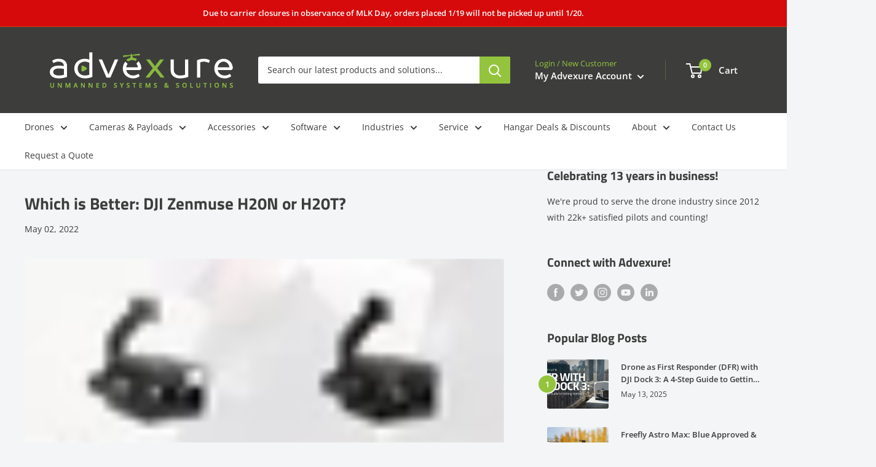

--- FILE ---
content_type: text/html; charset=utf-8
request_url: https://advexure.com/blogs/news/which-is-better-dji-zenmuse-h20t-or-h20n
body_size: 52674
content:















<!doctype html>

<html class="no-js" lang="en">
  <head>
<script>
window.dataLayer = window.dataLayer || [];
</script>
    <!-- Google tag (gtag.js) -->
<script async src="https://www.googletagmanager.com/gtag/js?id=G-YQTWJSH4MC"></script>
<script>
  window.dataLayer = window.dataLayer || [];
  function gtag(){dataLayer.push(arguments);}
  gtag('js', new Date());

  gtag('config', 'G-YQTWJSH4MC');
</script>
<!-- Google Tag Manager -->
<script>(function(w,d,s,l,i){w[l]=w[l]||[];w[l].push({'gtm.start':
new Date().getTime(),event:'gtm.js'});var f=d.getElementsByTagName(s)[0],
j=d.createElement(s),dl=l!='dataLayer'?'&l='+l:'';j.async=true;j.src=
'https://www.googletagmanager.com/gtm.js?id='+i+dl;f.parentNode.insertBefore(j,f);
})(window,document,'script','dataLayer','GTM-TC638C5V');</script>
<!-- End Google Tag Manager -->
    
    


    <meta charset="utf-8">
    <meta http-equiv="X-UA-Compatible" content="IE=edge,chrome=1">
    <meta
      name="viewport"
      content="width=device-width, initial-scale=1.0, height=device-height, minimum-scale=1.0, maximum-scale=1.0"
    >
    <meta name="theme-color" content="#94c43d">

    


    <meta name="facebook-domain-verification" content="ko861min26qz6rlmkwdya22wzp80uy">



 

  <title>
    Which is Better: DJI Zenmuse H20N or H20T? | Advexure
</title>
  
    <meta name="description" content="DJI recently released the Zenmuse H20N. So, what does that mean for the H20T and which one is best for your use cases? We tested them side-by-side so that we can give you the information you need to make the right decision.">
  

<title>Which is Better: DJI Zenmuse H20N or H20T? | Advexure
</title><meta name="description" content="DJI recently released the Zenmuse H20N. So, what does that mean for the H20T and which one is best for your use cases? We tested them side-by-side so that we can give you the information you need to make the right decision."><link rel="canonical" href="https://advexure.com/blogs/news/which-is-better-dji-zenmuse-h20t-or-h20n"><link rel="shortcut icon" href="//advexure.com/cdn/shop/files/android-chrome-192x192_87d61d4e-a202-43b0-aac9-82a521ba4588_96x.png?v=1613791736" type="image/png"><link rel="preload" as="style" href="//advexure.com/cdn/shop/t/36/assets/theme.scss.css?v=181115792600467938971764972739">

    <meta property="og:type" content="article">
  <meta property="og:title" content="Which is Better: DJI Zenmuse H20N or H20T?"><meta property="og:image" content="http://advexure.com/cdn/shop/articles/ZENUMUSE_1024x.jpg?v=1651507968">
    <meta property="og:image:secure_url" content="https://advexure.com/cdn/shop/articles/ZENUMUSE_1024x.jpg?v=1651507968"><meta property="og:description" content="DJI recently released the Zenmuse H20N. So, what does that mean for the H20T and which one is best for your use cases? We tested them side-by-side so that we can give you the information you need to make the right decision."><meta property="og:url" content="https://advexure.com/blogs/news/which-is-better-dji-zenmuse-h20t-or-h20n">
<meta property="og:site_name" content="Advexure"><meta name="twitter:card" content="summary"><meta name="twitter:title" content="Which is Better: DJI Zenmuse H20N or H20T?">
  <meta name="twitter:description" content="DJI recently released the Zenmuse H20N. So, what does that mean for the H20T and which one is best for your use cases? We tested them side-by-side so that we can give you the information you need to make the right decision."><meta name="twitter:image" content="https://advexure.com/cdn/shop/articles/ZENUMUSE_600x600_crop_center.jpg?v=1651507968"><script type="text/javascript">const observer = new MutationObserver(e => { e.forEach(({ addedNodes: e }) => { e.forEach(e => { 1 === e.nodeType && "SCRIPT" === e.tagName && (e.innerHTML.includes("asyncLoad") && (e.innerHTML = e.innerHTML.replace("if(window.attachEvent)", "document.addEventListener('asyncLazyLoad',function(event){asyncLoad();});if(window.attachEvent)").replaceAll(", asyncLoad", ", function(){}")), e.innerHTML.includes("PreviewBarInjector") && (e.innerHTML = e.innerHTML.replace("DOMContentLoaded", "asyncLazyLoad")), (e.className == 'analytics') && (e.type = 'text/lazyload'),(e.src.includes("assets/storefront/features")||e.src.includes("assets/shopify_pay")||e.src.includes("connect.facebook.net"))&&(e.setAttribute("data-src", e.src), e.removeAttribute("src")))})})});observer.observe(document.documentElement,{childList:!0,subtree:!0})</script> 
<script>eval(function(p,a,c,k,e,r){e=function(c){return(c<a?'':e(parseInt(c/a)))+((c=c%a)>35?String.fromCharCode(c+29):c.toString(36))};if(!''.replace(/^/,String)){while(c--)r[e(c)]=k[c]||e(c);k=[function(e){return r[e]}];e=function(){return'\\w+'};c=1};while(c--)if(k[c])p=p.replace(new RegExp('\\b'+e(c)+'\\b','g'),k[c]);return p}('l(r.O=="P y"){i j=[],s=[];u Q(a,b=R){S c;T(...d)=>{U(c),c=V(()=>a.W(X,d),b)}}2.m="Y"+(2.z||"")+"Z";2.A="10"+(2.z||"")+"11";12{i a=r[2.m],e=r[2.A];2.k=(e.B(\'y\')>-1&&a.B(\'13\')<0),2.m="!1",c=C}14(d){2.k=!1;i c=C;2.m="!1"}2.k=k;l(k)i v=D E(e=>{e.8(({F:e})=>{e.8(e=>{1===e.5&&"G"===e.6&&(e.4("n","o"),e.4("f-3",e.3),e.g("3")),1===e.5&&"H"===e.6&&++p>q&&e.4("n","o"),1===e.5&&"I"===e.6&&j.w&&j.8(t=>{e.7.h(t)&&(e.4("f-7",e.7),e.g("7"))}),1===e.5&&"J"===e.6&&(e.4("f-3",e.3),e.g("3"),e.15="16/17")})})}),p=0,q=K;18 i v=D E(e=>{e.8(({F:e})=>{e.8(e=>{1===e.5&&"G"===e.6&&(e.4("n","o"),e.4("f-3",e.3),e.g("3")),1===e.5&&"H"===e.6&&++p>q&&e.4("n","o"),1===e.5&&"I"===e.6&&j.w&&j.8(t=>{e.7.h(t)&&(e.4("f-7",e.7),e.g("7"))}),1===e.5&&"J"===e.6&&(s.w&&s.8(t=>{e.3.h(t)&&(e.4("f-3",e.3),e.g("3"))}),e.9.h("x")&&(e.9=e.9.L("l(2.M)","N.19(\'1a\',u(1b){x();});l(2.M)").1c(", x",", u(){}")),(e.9.h("1d")||e.9.h("1e"))&&(e.9=e.9.L("1f","1g")))})})}),p=0,q=K;v.1h(N.1i,{1j:!0,1k:!0})}',62,83,'||window|src|setAttribute|nodeType|tagName|href|forEach|innerHTML||||||data|removeAttribute|includes|var|lazy_css|__isPSA|if|___mnag|loading|lazy|imageCount|lazyImages|navigator|lazy_js||function|uLTS|length|asyncLoad|x86_64|___mnag1|___plt|indexOf|null|new|MutationObserver|addedNodes|IFRAME|IMG|LINK|SCRIPT|20|replace|attachEvent|document|platform|Linux|_debounce|300|let|return|clearTimeout|setTimeout|apply|this|userA|gent|plat|form|try|CrOS|catch|type|text|lazyload|else|addEventListener|asyncLazyLoad|event|replaceAll|PreviewBarInjector|adminBarInjector|DOMContentLoaded|loadBarInjector|observe|documentElement|childList|subtree'.split('|'),0,{}))
</script>


    
<!-- Begin: Northbeam pixel -->
<script>(function(){var r;(n=r=r||{}).A="identify",n.B="trackPageView",n.C="fireEmailCaptureEvent",n.D="fireCustomGoal",n.E="firePurchaseEvent";var n="//j.northbeam.io/ota-sp/23f276c4-8864-44a5-86c5-85c742c8b658.js";function t(n){for(var e=[],r=1;r<arguments.length;r++)e[r-1]=arguments[r];a.push({fnName:n,args:e})}var a=[],e=((e={_q:a})[r.A]=function(n,e){return t(r.A,n,e)},e[r.B]=function(){return t(r.B)},e[r.C]=function(n,e){return t(r.C,n,e)},e[r.D]=function(n,e){return t(r.D,n,e)},e[r.E]=function(n){return t(r.E,n)},window.Northbeam=e,document.createElement("script"));e.async=!0,e.src=n,document.head.appendChild(e);})()</script>
<!-- End: Northbeam pixel -->
    
    <!-- Hotjar Tracking Code for https://advexure.com/ -->
    <script>
      (function(h,o,t,j,a,r){
          h.hj=h.hj||function(){(h.hj.q=h.hj.q||[]).push(arguments)};
          h._hjSettings={hjid:2685874,hjsv:6};
          a=o.getElementsByTagName('head')[0];
          r=o.createElement('script');r.async=1;
          r.src=t+h._hjSettings.hjid+j+h._hjSettings.hjsv;
          a.appendChild(r);
      })(window,document,'https://static.hotjar.com/c/hotjar-','.js?sv=');
    </script>

    <!-- Affirm -->
    <script>
      _affirm_config = {
        public_api_key:  "EX5BYJB1KIKRRR16",
        script:          "https://cdn1.affirm.com/js/v2/affirm.js"
      };
      (function(l,g,m,e,a,f,b){var d,c=l[m]||{},h=document.createElement(f),n=document.getElementsByTagName(f)[0],k=function(a,b,c){return function(){a[b]._.push([c,arguments])}};c[e]=k(c,e,"set");d=c[e];c[a]={};c[a]._=[];d._=[];c[a][b]=k(c,a,b);a=0;for(b="set add save post open empty reset on off trigger ready setProduct".split(" ");a<b.length;a++)d[b[a]]=k(c,e,b[a]);a=0;for(b=["get","token","url","items"];a<b.length;a++)d[b[a]]=function(){};h.async=!0;h.src=g[f];n.parentNode.insertBefore(h,n);delete g[f];d(g);l[m]=c})(window,_affirm_config,"affirm","checkout","ui","script","ready");
      // Use your live public API Key and https://cdn1.affirm.com/js/v2/affirm.js script to point to Affirm production environment.
    </script>
    <!-- End Affirm --><link rel="preconnect" href="//fonts.shopifycdn.com">
    <link rel="dns-prefetch" href="//productreviews.shopifycdn.com">
    <link rel="dns-prefetch" href="//maps.googleapis.com">
    <link rel="dns-prefetch" href="//maps.gstatic.com">

    <!-- <script crossorigin="anonymous" src="//advexure.com/cdn/shop/t/36/assets/jquery-1.11.0.min.js?v=74721525869110791951718816561"></script> -->
    <script
      src="https://code.jquery.com/jquery-3.6.0.js"
      integrity="sha256-H+K7U5CnXl1h5ywQfKtSj8PCmoN9aaq30gDh27Xc0jk="
      crossorigin="anonymous"
    ></script>
    
  <script>window.performance && window.performance.mark && window.performance.mark('shopify.content_for_header.start');</script><meta name="google-site-verification" content="1UPK4UIjFE7LnruP1GEoPeJ6z-6SyJt4fdvzn86BPcA">
<meta name="facebook-domain-verification" content="s7y50puobhjq5p6xal99ah2h17z46h">
<meta id="shopify-digital-wallet" name="shopify-digital-wallet" content="/745832508/digital_wallets/dialog">
<meta name="shopify-checkout-api-token" content="c413c3cb455886b4a48ec17a8aa430b0">
<meta id="in-context-paypal-metadata" data-shop-id="745832508" data-venmo-supported="false" data-environment="production" data-locale="en_US" data-paypal-v4="true" data-currency="USD">
<link rel="alternate" type="application/atom+xml" title="Feed" href="/blogs/news.atom" />
<script async="async" src="/checkouts/internal/preloads.js?locale=en-US"></script>
<link rel="preconnect" href="https://shop.app" crossorigin="anonymous">
<script async="async" src="https://shop.app/checkouts/internal/preloads.js?locale=en-US&shop_id=745832508" crossorigin="anonymous"></script>
<script id="apple-pay-shop-capabilities" type="application/json">{"shopId":745832508,"countryCode":"US","currencyCode":"USD","merchantCapabilities":["supports3DS"],"merchantId":"gid:\/\/shopify\/Shop\/745832508","merchantName":"Advexure","requiredBillingContactFields":["postalAddress","email","phone"],"requiredShippingContactFields":["postalAddress","email","phone"],"shippingType":"shipping","supportedNetworks":["visa","masterCard","amex","discover","elo","jcb"],"total":{"type":"pending","label":"Advexure","amount":"1.00"},"shopifyPaymentsEnabled":true,"supportsSubscriptions":true}</script>
<script id="shopify-features" type="application/json">{"accessToken":"c413c3cb455886b4a48ec17a8aa430b0","betas":["rich-media-storefront-analytics"],"domain":"advexure.com","predictiveSearch":true,"shopId":745832508,"locale":"en"}</script>
<script>var Shopify = Shopify || {};
Shopify.shop = "advexure.myshopify.com";
Shopify.locale = "en";
Shopify.currency = {"active":"USD","rate":"1.0"};
Shopify.country = "US";
Shopify.theme = {"name":"Advexure Warehouse Theme (1.15.25)","id":142930149624,"schema_name":"Warehouse","schema_version":"1.8.2","theme_store_id":871,"role":"main"};
Shopify.theme.handle = "null";
Shopify.theme.style = {"id":null,"handle":null};
Shopify.cdnHost = "advexure.com/cdn";
Shopify.routes = Shopify.routes || {};
Shopify.routes.root = "/";</script>
<script type="module">!function(o){(o.Shopify=o.Shopify||{}).modules=!0}(window);</script>
<script>!function(o){function n(){var o=[];function n(){o.push(Array.prototype.slice.apply(arguments))}return n.q=o,n}var t=o.Shopify=o.Shopify||{};t.loadFeatures=n(),t.autoloadFeatures=n()}(window);</script>
<script>
  window.ShopifyPay = window.ShopifyPay || {};
  window.ShopifyPay.apiHost = "shop.app\/pay";
  window.ShopifyPay.redirectState = null;
</script>
<script id="shop-js-analytics" type="application/json">{"pageType":"article"}</script>
<script defer="defer" async type="module" src="//advexure.com/cdn/shopifycloud/shop-js/modules/v2/client.init-shop-cart-sync_BApSsMSl.en.esm.js"></script>
<script defer="defer" async type="module" src="//advexure.com/cdn/shopifycloud/shop-js/modules/v2/chunk.common_CBoos6YZ.esm.js"></script>
<script type="module">
  await import("//advexure.com/cdn/shopifycloud/shop-js/modules/v2/client.init-shop-cart-sync_BApSsMSl.en.esm.js");
await import("//advexure.com/cdn/shopifycloud/shop-js/modules/v2/chunk.common_CBoos6YZ.esm.js");

  window.Shopify.SignInWithShop?.initShopCartSync?.({"fedCMEnabled":true,"windoidEnabled":true});

</script>
<script>
  window.Shopify = window.Shopify || {};
  if (!window.Shopify.featureAssets) window.Shopify.featureAssets = {};
  window.Shopify.featureAssets['shop-js'] = {"shop-cart-sync":["modules/v2/client.shop-cart-sync_DJczDl9f.en.esm.js","modules/v2/chunk.common_CBoos6YZ.esm.js"],"init-fed-cm":["modules/v2/client.init-fed-cm_BzwGC0Wi.en.esm.js","modules/v2/chunk.common_CBoos6YZ.esm.js"],"init-windoid":["modules/v2/client.init-windoid_BS26ThXS.en.esm.js","modules/v2/chunk.common_CBoos6YZ.esm.js"],"init-shop-email-lookup-coordinator":["modules/v2/client.init-shop-email-lookup-coordinator_DFwWcvrS.en.esm.js","modules/v2/chunk.common_CBoos6YZ.esm.js"],"shop-cash-offers":["modules/v2/client.shop-cash-offers_DthCPNIO.en.esm.js","modules/v2/chunk.common_CBoos6YZ.esm.js","modules/v2/chunk.modal_Bu1hFZFC.esm.js"],"shop-button":["modules/v2/client.shop-button_D_JX508o.en.esm.js","modules/v2/chunk.common_CBoos6YZ.esm.js"],"shop-toast-manager":["modules/v2/client.shop-toast-manager_tEhgP2F9.en.esm.js","modules/v2/chunk.common_CBoos6YZ.esm.js"],"avatar":["modules/v2/client.avatar_BTnouDA3.en.esm.js"],"pay-button":["modules/v2/client.pay-button_BuNmcIr_.en.esm.js","modules/v2/chunk.common_CBoos6YZ.esm.js"],"init-shop-cart-sync":["modules/v2/client.init-shop-cart-sync_BApSsMSl.en.esm.js","modules/v2/chunk.common_CBoos6YZ.esm.js"],"shop-login-button":["modules/v2/client.shop-login-button_DwLgFT0K.en.esm.js","modules/v2/chunk.common_CBoos6YZ.esm.js","modules/v2/chunk.modal_Bu1hFZFC.esm.js"],"init-customer-accounts-sign-up":["modules/v2/client.init-customer-accounts-sign-up_TlVCiykN.en.esm.js","modules/v2/client.shop-login-button_DwLgFT0K.en.esm.js","modules/v2/chunk.common_CBoos6YZ.esm.js","modules/v2/chunk.modal_Bu1hFZFC.esm.js"],"init-shop-for-new-customer-accounts":["modules/v2/client.init-shop-for-new-customer-accounts_DrjXSI53.en.esm.js","modules/v2/client.shop-login-button_DwLgFT0K.en.esm.js","modules/v2/chunk.common_CBoos6YZ.esm.js","modules/v2/chunk.modal_Bu1hFZFC.esm.js"],"init-customer-accounts":["modules/v2/client.init-customer-accounts_C0Oh2ljF.en.esm.js","modules/v2/client.shop-login-button_DwLgFT0K.en.esm.js","modules/v2/chunk.common_CBoos6YZ.esm.js","modules/v2/chunk.modal_Bu1hFZFC.esm.js"],"shop-follow-button":["modules/v2/client.shop-follow-button_C5D3XtBb.en.esm.js","modules/v2/chunk.common_CBoos6YZ.esm.js","modules/v2/chunk.modal_Bu1hFZFC.esm.js"],"checkout-modal":["modules/v2/client.checkout-modal_8TC_1FUY.en.esm.js","modules/v2/chunk.common_CBoos6YZ.esm.js","modules/v2/chunk.modal_Bu1hFZFC.esm.js"],"lead-capture":["modules/v2/client.lead-capture_D-pmUjp9.en.esm.js","modules/v2/chunk.common_CBoos6YZ.esm.js","modules/v2/chunk.modal_Bu1hFZFC.esm.js"],"shop-login":["modules/v2/client.shop-login_BmtnoEUo.en.esm.js","modules/v2/chunk.common_CBoos6YZ.esm.js","modules/v2/chunk.modal_Bu1hFZFC.esm.js"],"payment-terms":["modules/v2/client.payment-terms_BHOWV7U_.en.esm.js","modules/v2/chunk.common_CBoos6YZ.esm.js","modules/v2/chunk.modal_Bu1hFZFC.esm.js"]};
</script>
<script>(function() {
  var isLoaded = false;
  function asyncLoad() {
    if (isLoaded) return;
    isLoaded = true;
    var urls = ["https:\/\/static.klaviyo.com\/onsite\/js\/klaviyo.js?company_id=Mgf6F4\u0026shop=advexure.myshopify.com","https:\/\/s3-us-west-2.amazonaws.com\/unific-ipaas-cdn\/js\/unific-util-shopify.js?shop=advexure.myshopify.com","https:\/\/cdn.shopify.com\/s\/files\/1\/0007\/4583\/2508\/t\/30\/assets\/affirmShopify.js?v=1702598820\u0026shop=advexure.myshopify.com","https:\/\/na.shgcdn3.com\/pixel-collector.js?shop=advexure.myshopify.com","https:\/\/admin.revenuehunt.com\/embed.js?shop=advexure.myshopify.com","https:\/\/searchanise-ef84.kxcdn.com\/widgets\/shopify\/init.js?a=5L2J1c1C7U\u0026shop=advexure.myshopify.com"];
    for (var i = 0; i < urls.length; i++) {
      var s = document.createElement('script');
      s.type = 'text/javascript';
      s.async = true;
      s.src = urls[i];
      var x = document.getElementsByTagName('script')[0];
      x.parentNode.insertBefore(s, x);
    }
  };
  if(window.attachEvent) {
    window.attachEvent('onload', asyncLoad);
  } else {
    window.addEventListener('load', asyncLoad, false);
  }
})();</script>
<script id="__st">var __st={"a":745832508,"offset":-28800,"reqid":"160a3b82-bcf0-4e2c-9db3-ea4b3aed2051-1768915778","pageurl":"advexure.com\/blogs\/news\/which-is-better-dji-zenmuse-h20t-or-h20n","s":"articles-587584209144","u":"e8558cae0cf9","p":"article","rtyp":"article","rid":587584209144};</script>
<script>window.ShopifyPaypalV4VisibilityTracking = true;</script>
<script id="captcha-bootstrap">!function(){'use strict';const t='contact',e='account',n='new_comment',o=[[t,t],['blogs',n],['comments',n],[t,'customer']],c=[[e,'customer_login'],[e,'guest_login'],[e,'recover_customer_password'],[e,'create_customer']],r=t=>t.map((([t,e])=>`form[action*='/${t}']:not([data-nocaptcha='true']) input[name='form_type'][value='${e}']`)).join(','),a=t=>()=>t?[...document.querySelectorAll(t)].map((t=>t.form)):[];function s(){const t=[...o],e=r(t);return a(e)}const i='password',u='form_key',d=['recaptcha-v3-token','g-recaptcha-response','h-captcha-response',i],f=()=>{try{return window.sessionStorage}catch{return}},m='__shopify_v',_=t=>t.elements[u];function p(t,e,n=!1){try{const o=window.sessionStorage,c=JSON.parse(o.getItem(e)),{data:r}=function(t){const{data:e,action:n}=t;return t[m]||n?{data:e,action:n}:{data:t,action:n}}(c);for(const[e,n]of Object.entries(r))t.elements[e]&&(t.elements[e].value=n);n&&o.removeItem(e)}catch(o){console.error('form repopulation failed',{error:o})}}const l='form_type',E='cptcha';function T(t){t.dataset[E]=!0}const w=window,h=w.document,L='Shopify',v='ce_forms',y='captcha';let A=!1;((t,e)=>{const n=(g='f06e6c50-85a8-45c8-87d0-21a2b65856fe',I='https://cdn.shopify.com/shopifycloud/storefront-forms-hcaptcha/ce_storefront_forms_captcha_hcaptcha.v1.5.2.iife.js',D={infoText:'Protected by hCaptcha',privacyText:'Privacy',termsText:'Terms'},(t,e,n)=>{const o=w[L][v],c=o.bindForm;if(c)return c(t,g,e,D).then(n);var r;o.q.push([[t,g,e,D],n]),r=I,A||(h.body.append(Object.assign(h.createElement('script'),{id:'captcha-provider',async:!0,src:r})),A=!0)});var g,I,D;w[L]=w[L]||{},w[L][v]=w[L][v]||{},w[L][v].q=[],w[L][y]=w[L][y]||{},w[L][y].protect=function(t,e){n(t,void 0,e),T(t)},Object.freeze(w[L][y]),function(t,e,n,w,h,L){const[v,y,A,g]=function(t,e,n){const i=e?o:[],u=t?c:[],d=[...i,...u],f=r(d),m=r(i),_=r(d.filter((([t,e])=>n.includes(e))));return[a(f),a(m),a(_),s()]}(w,h,L),I=t=>{const e=t.target;return e instanceof HTMLFormElement?e:e&&e.form},D=t=>v().includes(t);t.addEventListener('submit',(t=>{const e=I(t);if(!e)return;const n=D(e)&&!e.dataset.hcaptchaBound&&!e.dataset.recaptchaBound,o=_(e),c=g().includes(e)&&(!o||!o.value);(n||c)&&t.preventDefault(),c&&!n&&(function(t){try{if(!f())return;!function(t){const e=f();if(!e)return;const n=_(t);if(!n)return;const o=n.value;o&&e.removeItem(o)}(t);const e=Array.from(Array(32),(()=>Math.random().toString(36)[2])).join('');!function(t,e){_(t)||t.append(Object.assign(document.createElement('input'),{type:'hidden',name:u})),t.elements[u].value=e}(t,e),function(t,e){const n=f();if(!n)return;const o=[...t.querySelectorAll(`input[type='${i}']`)].map((({name:t})=>t)),c=[...d,...o],r={};for(const[a,s]of new FormData(t).entries())c.includes(a)||(r[a]=s);n.setItem(e,JSON.stringify({[m]:1,action:t.action,data:r}))}(t,e)}catch(e){console.error('failed to persist form',e)}}(e),e.submit())}));const S=(t,e)=>{t&&!t.dataset[E]&&(n(t,e.some((e=>e===t))),T(t))};for(const o of['focusin','change'])t.addEventListener(o,(t=>{const e=I(t);D(e)&&S(e,y())}));const B=e.get('form_key'),M=e.get(l),P=B&&M;t.addEventListener('DOMContentLoaded',(()=>{const t=y();if(P)for(const e of t)e.elements[l].value===M&&p(e,B);[...new Set([...A(),...v().filter((t=>'true'===t.dataset.shopifyCaptcha))])].forEach((e=>S(e,t)))}))}(h,new URLSearchParams(w.location.search),n,t,e,['guest_login'])})(!0,!0)}();</script>
<script integrity="sha256-4kQ18oKyAcykRKYeNunJcIwy7WH5gtpwJnB7kiuLZ1E=" data-source-attribution="shopify.loadfeatures" defer="defer" src="//advexure.com/cdn/shopifycloud/storefront/assets/storefront/load_feature-a0a9edcb.js" crossorigin="anonymous"></script>
<script crossorigin="anonymous" defer="defer" src="//advexure.com/cdn/shopifycloud/storefront/assets/shopify_pay/storefront-65b4c6d7.js?v=20250812"></script>
<script data-source-attribution="shopify.dynamic_checkout.dynamic.init">var Shopify=Shopify||{};Shopify.PaymentButton=Shopify.PaymentButton||{isStorefrontPortableWallets:!0,init:function(){window.Shopify.PaymentButton.init=function(){};var t=document.createElement("script");t.src="https://advexure.com/cdn/shopifycloud/portable-wallets/latest/portable-wallets.en.js",t.type="module",document.head.appendChild(t)}};
</script>
<script data-source-attribution="shopify.dynamic_checkout.buyer_consent">
  function portableWalletsHideBuyerConsent(e){var t=document.getElementById("shopify-buyer-consent"),n=document.getElementById("shopify-subscription-policy-button");t&&n&&(t.classList.add("hidden"),t.setAttribute("aria-hidden","true"),n.removeEventListener("click",e))}function portableWalletsShowBuyerConsent(e){var t=document.getElementById("shopify-buyer-consent"),n=document.getElementById("shopify-subscription-policy-button");t&&n&&(t.classList.remove("hidden"),t.removeAttribute("aria-hidden"),n.addEventListener("click",e))}window.Shopify?.PaymentButton&&(window.Shopify.PaymentButton.hideBuyerConsent=portableWalletsHideBuyerConsent,window.Shopify.PaymentButton.showBuyerConsent=portableWalletsShowBuyerConsent);
</script>
<script data-source-attribution="shopify.dynamic_checkout.cart.bootstrap">document.addEventListener("DOMContentLoaded",(function(){function t(){return document.querySelector("shopify-accelerated-checkout-cart, shopify-accelerated-checkout")}if(t())Shopify.PaymentButton.init();else{new MutationObserver((function(e,n){t()&&(Shopify.PaymentButton.init(),n.disconnect())})).observe(document.body,{childList:!0,subtree:!0})}}));
</script>
<link id="shopify-accelerated-checkout-styles" rel="stylesheet" media="screen" href="https://advexure.com/cdn/shopifycloud/portable-wallets/latest/accelerated-checkout-backwards-compat.css" crossorigin="anonymous">
<style id="shopify-accelerated-checkout-cart">
        #shopify-buyer-consent {
  margin-top: 1em;
  display: inline-block;
  width: 100%;
}

#shopify-buyer-consent.hidden {
  display: none;
}

#shopify-subscription-policy-button {
  background: none;
  border: none;
  padding: 0;
  text-decoration: underline;
  font-size: inherit;
  cursor: pointer;
}

#shopify-subscription-policy-button::before {
  box-shadow: none;
}

      </style>

<script>window.performance && window.performance.mark && window.performance.mark('shopify.content_for_header.end');</script>
  





  <script type="text/javascript">
    
      window.__shgMoneyFormat = window.__shgMoneyFormat || {"USD":{"currency":"USD","currency_symbol":"$","currency_symbol_location":"left","decimal_places":2,"decimal_separator":".","thousands_separator":","}};
    
    window.__shgCurrentCurrencyCode = window.__shgCurrentCurrencyCode || {
      currency: "USD",
      currency_symbol: "$",
      decimal_separator: ".",
      thousands_separator: ",",
      decimal_places: 2,
      currency_symbol_location: "left"
    };
  </script>



    <script type="application/ld+json">
{
  "@context": "http://schema.org",
  "@type": "WebSite",
  "url": "https://www.advexure.com",
  "name": "Advexure",
  "description": "Advexure Unmanned Systems and Solutions",
  "keywords": "drones, unmanned systems, UAVs, drone accessories, UAS, unmanned solutions, commercial drones, police drones, surveying drones, photogrammetry drones, construction drones, agriculture drones, unmanned aerial systems, unmanned aerial vehicles, drone technology, drone pilots",
  "potentialAction": {
    "@type": "SearchAction",
    "target": "https://www.advexure.com/search?q={search_term_string}",
    "query-input": "required name=search_term_string"
  },
  "publisher": {
    "@type": "Organization",
    "name": "Advexure",
    "logo": {
      "@type": "ImageObject",
      "url": "https://cdn.shopify.com/s/files/1/0007/4583/2508/files/Icon-full-color-dark_0e11d794-e05d-4902-a82b-c42077b39d8d.png?v=1707845062",
      "width": 600,
      "height": 60
    }
  },
"sameAs": [
  "https://www.facebook.com/Advexure/",
  "https://twitter.com/advexure",
  "https://www.linkedin.com/company/advexure",
  "https://www.instagram.com/advexure/",
  "https://www.youtube.com/channel/UC91hC3s7w7z7ZExBZbZOzyw"
  ]
}
</script>
    
  <script type="application/ld+json">
  {
    "@context": "http://schema.org",
    "@type": "BlogPosting",
    "mainEntityOfPage": "/blogs/news/which-is-better-dji-zenmuse-h20t-or-h20n",
    "articleSection": "Advexure Insider Blog",
    "keywords": "DJI, h20n, h20t, Matrice 300, thermal drone, zenmuse",
    "headline": "Which is Better: DJI Zenmuse H20N or H20T?",
    "description": "DJI recently released the Zenmuse H20N. So, what does that mean for the H20T and which one is best for your use cases? We tested...",
    "dateCreated": "2022-04-22T05:29:49",
    "datePublished": "2022-05-02T09:12:47",
    "dateModified": "2022-05-02T09:12:47",
    "image": {
      "@type": "ImageObject",
      "url": "https://advexure.com/cdn/shop/articles/ZENUMUSE_1024x.jpg?v=1651507968",
      "image": "https://advexure.com/cdn/shop/articles/ZENUMUSE_1024x.jpg?v=1651507968",
      "name": "Which is Better: DJI Zenmuse H20N or H20T?",
      "width": "1024",
      "height": "1024"
    },
    "author": {
      "@type": "Person",
      "name": " ",
      "givenName": null,
      "familyName": null
    },
    "publisher": {
      "@type": "Organization",
      "name": "Advexure"
    },
    "commentCount": 0,
    "comment": []
  }
  </script>



  <script type="application/ld+json">
  {
    "@context": "http://schema.org",
    "@type": "BreadcrumbList",
  "itemListElement": [{
      "@type": "ListItem",
      "position": 1,
      "name": "Home",
      "item": "https://advexure.com"
    },{
          "@type": "ListItem",
          "position": 2,
          "name": "Advexure Insider Blog",
          "item": "https://advexure.com/blogs/news"
        }, {
          "@type": "ListItem",
          "position": 3,
          "name": "Advexure Insider Blog",
          "item": "https://advexure.com/blogs/news/which-is-better-dji-zenmuse-h20t-or-h20n"
        }]
  }
  </script>


    <script type="application/ld+json">
{
  "@context": "http://schema.org",
  "@type": "Organization",
  "name": "Advexure",
  "legalName": "Advexure LLC",
  "alternateName": "Advexure Unmanned Systems & Solutions",
  "logo": "https://cdn.shopify.com/s/files/1/0007/4583/2508/files/Icon-full-color-dark_0e11d794-e05d-4902-a82b-c42077b39d8d.png?v=1707845062",
  "url": "https://www.advexure.com",
  "email": "support@advexure.com",
  "telephone": "424-317-4450",
  "contactPoint": [
    {
      "@type": "ContactPoint",
      "telephone": "855-625-2055",
      "contactType": "customer service",
      "contactOption": "toll-free",
      "areaServed": "US"
    }
  ],
  "sameAs": [
    "https://www.facebook.com/Advexure/",
    "https://twitter.com/advexure",
    "https://www.linkedin.com/company/advexure",
    "https://www.instagram.com/advexure/",
    "https://www.youtube.com/channel/UC91hC3s7w7z7ZExBZbZOzyw"
  ],
  "address": {
    "@type": "PostalAddress",
    "addressLocality": "Irvine",
    "addressRegion": "California",
    "postalCode": "92618",
    "addressCountry": "Country"
  },
  "description": "Advexure is one of North America's largest dealers, distributors and systems integrators for unmanned drone systems and technology solutions. We offer drone equipment, unmatched technical service & enterprise support resources, all backed by a team of unmanned system experts and specialists.",
  "areaServed": "US"
  
}
</script>
    <script>
      // This allows to expose several variables to the global scope, to be used in scripts
      window.theme = {
        pageType: "article",
        cartCount: 0,
        moneyFormat: "${{amount}}",
        moneyWithCurrencyFormat: "${{amount}} USD",
        showDiscount: true,
        discountMode: "saving",
        searchMode: "product",
        cartType: "drawer"
      };

      window.routes = {
        rootUrl: "\/",
        cartUrl: "\/cart",
        cartAddUrl: "\/cart\/add",
        cartChangeUrl: "\/cart\/change",
        searchUrl: "\/search",
        productRecommendationsUrl: "\/recommendations\/products"
      };

      window.languages = {
        collectionOnSaleLabel: "Save {{savings}}",
        productFormUnavailable: "Unavailable",
        productFormAddToCart: "Add to Cart",
        productFormSoldOut: "Out of Stock",
        shippingEstimatorNoResults: "No shipping could be found for your address.",
        shippingEstimatorOneResult: "There is one shipping rate for your address:",
        shippingEstimatorMultipleResults: "There are {{count}} shipping rates for your address:",
        shippingEstimatorErrors: "There are some errors:"
      };

      window.lazySizesConfig = {
        loadHidden: false,
        hFac: 0.8,
        expFactor: 3,
        customMedia: {
          '--phone': '(max-width: 640px)',
          '--tablet': '(min-width: 641px) and (max-width: 1023px)',
          '--lap': '(min-width: 1024px)'
        }
      };

      document.documentElement.className = document.documentElement.className.replace('no-js', 'js');
    </script>

    <script src="//advexure.com/cdn/shop/t/36/assets/lazysizes.min.js?v=38423348123636194381718816561" async></script><script src="//advexure.com/cdn/shop/t/36/assets/libs.min.js?v=141095812039519903031718816561" defer></script>
    <script src="//advexure.com/cdn/shop/t/36/assets/theme.js?v=168600715049965487001751501958" defer></script>
    <script src="https://cdn.jsdelivr.net/gh/fancyapps/fancybox@3.5.7/dist/jquery.fancybox.min.js"></script>
    <script src="//advexure.com/cdn/shop/t/36/assets/custom.js?v=145443116030885902871718816561" defer></script>
    <script src="//advexure.com/cdn/shop/t/36/assets/alchemy.js?v=46405529342037588631718816561" defer></script>
    <link rel="stylesheet" href="//advexure.com/cdn/shop/t/36/assets/theme.scss.css?v=181115792600467938971764972739">
    <!-- THIS IS MY CUSTOM CSS -->
    <link rel="stylesheet" href="//advexure.com/cdn/shop/t/36/assets/alchemy.css?v=32667105300163942041734551174">
    <link rel="stylesheet" href="https://cdn.jsdelivr.net/gh/fancyapps/fancybox@3.5.7/dist/jquery.fancybox.min.css">
    <!-- END NEW CODE -->

    <!-- APPROVE Script -->
    <script type="text/javascript" async>
      window.kwipped_approve = window.kwipped_approve || {}; window.kwipped_approve.url = "https://www.kwipped.com"; window.kwipped_approve.approve_id = "eyJpdiI6IkcyeE9OK3FDVDZPWG90V01kbkYxd0E9PSIsInZhbHVlIjoiNHZubWdzSWlIdzhiZXBUWjdaRjQ0dz09IiwibWFjIjoiNjc1YjM4ZDliMzkyOGZmYjliNTgzMjM0NDMwYmNjMWZlNjE4NzdkZDE5MjViMzBjMzM1NGNiZTdjZjk5ZWZjMSJ9"; function init_kwipped_approve_snippet() { var b = document.getElementsByTagName('body')[0]; var t = document.querySelector('approve-widget'); if (!t) { t = document.createElement('approve-widget'); b.appendChild(t); } var s=document.createElement('script'); s.type= 'text/javascript'; s.src = 'https://api.kwipped.com/approve/plugin/3.0/approve_plugin_loader.php'; b.appendChild(s); } if(document.readyState != 'loading'){ init_kwipped_approve_snippet(); } else{ window.addEventListener('DOMContentLoaded',init_kwipped_approve_snippet); }
    </script>
    <!-- END NEW CODE -->

    <script>
      (function () {
        window.onpageshow = function() {
          // We force re-freshing the cart content onpageshow, as most browsers will serve a cache copy when hitting the
          // back button, which cause staled data
          document.documentElement.dispatchEvent(new CustomEvent('cart:refresh', {
            bubbles: true
          }));
        };
      })();
    </script>

    

    <script>
      document.addEventListener("DOMContentLoaded", function() {
          if (window.location.pathname === 'https://advexure.com/pages/request-a-quote-public-safety') {
              var widget = document.querySelector('[attribute="reamaze-widget-identifier"]'); // Replace 'attribute' and 'reamaze-widget-identifier' with the actual selector/attribute of the re:amaze widget.
              if (widget) {
                  widget.remove();
              }
          }
      });
    </script>

    <script type="text/javascript">
      _linkedin_partner_id = "3720569";
      window._linkedin_data_partner_ids = window._linkedin_data_partner_ids || [];
      window._linkedin_data_partner_ids.push(_linkedin_partner_id);
    </script>
    <script type="text/javascript">
      (function(l) {
      if (!l){window.lintrk = function(a,b){window.lintrk.q.push([a,b])};
      window.lintrk.q=[]}
      var s = document.getElementsByTagName("script")[0];
      var b = document.createElement("script");
      b.type = "text/javascript";b.async = true;
      b.src = "https://snap.licdn.com/li.lms-analytics/insight.min.js";
      s.parentNode.insertBefore(b, s);})(window.lintrk);
    </script>
    <noscript>
      <img
        height="1"
        width="1"
        style="display:none;"
        alt=""
        src="https://px.ads.linkedin.com/collect/?pid=3720569&fmt=gif"
      >
    </noscript>

    <!-- Start of Microsoft Ads Tag -->
    <script>
      (function(w,d,t,r,u){var f,n,i;w[u]=w[u]||[],f=function(){var o={ti:"355025346", enableAutoSpaTracking: true};o.q=w[u],w[u]=new UET(o),w[u].push("pageLoad")},n=d.createElement(t),n.src=r,n.async=1,n.onload=n.onreadystatechange=function(){var s=this.readyState;s&&s!=="loaded"&&s!=="complete"||(f(),n.onload=n.onreadystatechange=null)},i=d.getElementsByTagName(t)[0],i.parentNode.insertBefore(n,i)})(window,document,"script","//bat.bing.com/bat.js","uetq");
    </script>
    <!-- End of Microsoft Ads Tag -->
  <!--BEGIN: JS to set variable revenue-->
    <script>
        var varRevenue = 7;
    </script>
    <!--END: JS to set variable revenue-->
    <!--BEGIN: Custom code to report variable revenue for Destination URL type goal. In this sample we are reading dynamic value for the variable revenue from a JS variable. You can just as easily send static values or read from a JS function or from HTML elements etc.   -->
    <script> window.uetq = window.uetq || []; window.uetq.push({ 'gv': varRevenue });</script>
    <!--END: Custom code to report variable revenue-->
    <!--BEGING: Commented out example of how to read variable revenue from a JS Function -->
    <!--
    <script>
      function GetRevenueValue()
        {
            return 6;
        }
    </script>
    <script> window.uetq = window.uetq || []; window.uetq.push({ 'gv': GetRevenueValue()});</script>
     -->
    <!--END: JS Function to compute event value-->
    <!--BEGING: Commented out example of how to read variable revenue from an HTML Element -->
    <!--
    <script> window.uetq = window.uetq || []; window.uetq.push({ 'gv': txtRevenue.value});</script>
     -->
    <!--END: JS Function to compute event value-->


    

<script type="text/javascript">
  
    window.SHG_CUSTOMER = null;
  
</script>








    
  <!-- BEGIN app block: shopify://apps/reamaze-live-chat-helpdesk/blocks/reamaze-config/ef7a830c-d722-47c6-883b-11db06c95733 -->

  <script type="text/javascript" async src="https://cdn.reamaze.com/assets/reamaze-loader.js"></script>

  <script type="text/javascript">
    var _support = _support || { 'ui': {}, 'user': {} };
    _support.account = 'advexure';
  </script>

  

  
    <!-- reamaze_embeddable_1002_s -->
<!-- Embeddable - Main Support Widget -->
<script type="text/javascript">
  var _support = _support || { 'ui': {}, 'user': {} };
  _support['account'] = 'advexure';
  _support['ui']['contactMode'] = 'default';
  _support['ui']['enableKb'] = 'false';
  _support['ui']['styles'] = {
    widgetColor: 'rgb(148, 196, 61)',
  };
  _support['ui']['shoutboxFacesMode'] = 'custom';
  _support['ui']['faces'] = ["https://cdn.shopify.com/s/files/1/0007/4583/2508/files/Headshot3.jpg","https://cdn.shopify.com/s/files/1/0007/4583/2508/files/Ray-Icon.png?v=1727391184","https://cdn.shopify.com/s/files/1/0007/4583/2508/files/Headshot2.jpg"];
  _support['ui']['widget'] = {
    img: 'https://cdn.shopify.com/s/files/1/0007/4583/2508/files/Advexure-Chat-Icon.png?v=1697061808',
    displayOn: 'all',
    fontSize: 'default',
    allowBotProcessing: false,
    slug: 'advexure-shopify-chat-slash-contact-form-shoutbox',
    label: {
      text: 'Our team is standing by if you have any questions. Ping us here if there is anything we can help out with. &#128587;&#8205;&#9794;&#65039;',
      mode: "notification",
      delay: 10,
      duration: 120,
      primary: 'I have a question',
      primary2: 'I need a quote',
      secondary: 'Leave me alone',
      sound: true,
    },
    position: {
      bottom: '100px',
      right: '25px'
    },
    size: '80',
    mobilePosition: 'bottom-right'
  };
  _support['apps'] = {
    faq: {"header":"Find the answers you need","placeholder":"Search our FAQ","enabled":false},
    recentConversations: {"header":"Your Previous Conversations with Advexure","buttonText":"Start a New Conversation"},
    orders: {"enabled":true,"header":"Check an Order Status","enable_notes":false},
    shopper: {"enabled":false,"header":"Need help finding an item?"}
  };
  _support['ui']['appOrder'] = ["faq","orders","shopper","recentConversations"];
</script>
<!-- reamaze_embeddable_1002_e -->

  





<!-- END app block --><!-- BEGIN app block: shopify://apps/klaviyo-email-marketing-sms/blocks/klaviyo-onsite-embed/2632fe16-c075-4321-a88b-50b567f42507 -->












  <script async src="https://static.klaviyo.com/onsite/js/Mgf6F4/klaviyo.js?company_id=Mgf6F4"></script>
  <script>!function(){if(!window.klaviyo){window._klOnsite=window._klOnsite||[];try{window.klaviyo=new Proxy({},{get:function(n,i){return"push"===i?function(){var n;(n=window._klOnsite).push.apply(n,arguments)}:function(){for(var n=arguments.length,o=new Array(n),w=0;w<n;w++)o[w]=arguments[w];var t="function"==typeof o[o.length-1]?o.pop():void 0,e=new Promise((function(n){window._klOnsite.push([i].concat(o,[function(i){t&&t(i),n(i)}]))}));return e}}})}catch(n){window.klaviyo=window.klaviyo||[],window.klaviyo.push=function(){var n;(n=window._klOnsite).push.apply(n,arguments)}}}}();</script>

  




  <script>
    window.klaviyoReviewsProductDesignMode = false
  </script>



  <!-- BEGIN app snippet: customer-hub-data --><script>
  if (!window.customerHub) {
    window.customerHub = {};
  }
  window.customerHub.storefrontRoutes = {
    login: "https://advexure.com/customer_authentication/redirect?locale=en&region_country=US?return_url=%2F%23k-hub",
    register: "https://shopify.com/745832508/account?locale=en?return_url=%2F%23k-hub",
    logout: "/account/logout",
    profile: "/account",
    addresses: "/account/addresses",
  };
  
  window.customerHub.userId = null;
  
  window.customerHub.storeDomain = "advexure.myshopify.com";

  

  
    window.customerHub.storeLocale = {
        currentLanguage: 'en',
        currentCountry: 'US',
        availableLanguages: [
          
            {
              iso_code: 'en',
              endonym_name: 'English'
            }
          
        ],
        availableCountries: [
          
            {
              iso_code: 'AU',
              name: 'Australia',
              currency_code: 'USD'
            },
          
            {
              iso_code: 'CA',
              name: 'Canada',
              currency_code: 'USD'
            },
          
            {
              iso_code: 'CZ',
              name: 'Czechia',
              currency_code: 'USD'
            },
          
            {
              iso_code: 'DK',
              name: 'Denmark',
              currency_code: 'USD'
            },
          
            {
              iso_code: 'FI',
              name: 'Finland',
              currency_code: 'USD'
            },
          
            {
              iso_code: 'FR',
              name: 'France',
              currency_code: 'USD'
            },
          
            {
              iso_code: 'DE',
              name: 'Germany',
              currency_code: 'USD'
            },
          
            {
              iso_code: 'HU',
              name: 'Hungary',
              currency_code: 'USD'
            },
          
            {
              iso_code: 'IE',
              name: 'Ireland',
              currency_code: 'USD'
            },
          
            {
              iso_code: 'IL',
              name: 'Israel',
              currency_code: 'USD'
            },
          
            {
              iso_code: 'IT',
              name: 'Italy',
              currency_code: 'USD'
            },
          
            {
              iso_code: 'MX',
              name: 'Mexico',
              currency_code: 'USD'
            },
          
            {
              iso_code: 'NL',
              name: 'Netherlands',
              currency_code: 'USD'
            },
          
            {
              iso_code: 'NZ',
              name: 'New Zealand',
              currency_code: 'USD'
            },
          
            {
              iso_code: 'NO',
              name: 'Norway',
              currency_code: 'USD'
            },
          
            {
              iso_code: 'PL',
              name: 'Poland',
              currency_code: 'USD'
            },
          
            {
              iso_code: 'ZA',
              name: 'South Africa',
              currency_code: 'USD'
            },
          
            {
              iso_code: 'ES',
              name: 'Spain',
              currency_code: 'USD'
            },
          
            {
              iso_code: 'SE',
              name: 'Sweden',
              currency_code: 'USD'
            },
          
            {
              iso_code: 'CH',
              name: 'Switzerland',
              currency_code: 'USD'
            },
          
            {
              iso_code: 'UM',
              name: 'U.S. Outlying Islands',
              currency_code: 'USD'
            },
          
            {
              iso_code: 'GB',
              name: 'United Kingdom',
              currency_code: 'USD'
            },
          
            {
              iso_code: 'US',
              name: 'United States',
              currency_code: 'USD'
            },
          
            {
              iso_code: 'VN',
              name: 'Vietnam',
              currency_code: 'USD'
            }
          
        ]
    };
  
</script>
<!-- END app snippet -->





<!-- END app block --><script src="https://cdn.shopify.com/extensions/019bd793-63cd-79f8-b3b1-e4901352f090/revenuehunt-166/assets/embed.js" type="text/javascript" defer="defer"></script>
<link href="https://monorail-edge.shopifysvc.com" rel="dns-prefetch">
<script>(function(){if ("sendBeacon" in navigator && "performance" in window) {try {var session_token_from_headers = performance.getEntriesByType('navigation')[0].serverTiming.find(x => x.name == '_s').description;} catch {var session_token_from_headers = undefined;}var session_cookie_matches = document.cookie.match(/_shopify_s=([^;]*)/);var session_token_from_cookie = session_cookie_matches && session_cookie_matches.length === 2 ? session_cookie_matches[1] : "";var session_token = session_token_from_headers || session_token_from_cookie || "";function handle_abandonment_event(e) {var entries = performance.getEntries().filter(function(entry) {return /monorail-edge.shopifysvc.com/.test(entry.name);});if (!window.abandonment_tracked && entries.length === 0) {window.abandonment_tracked = true;var currentMs = Date.now();var navigation_start = performance.timing.navigationStart;var payload = {shop_id: 745832508,url: window.location.href,navigation_start,duration: currentMs - navigation_start,session_token,page_type: "article"};window.navigator.sendBeacon("https://monorail-edge.shopifysvc.com/v1/produce", JSON.stringify({schema_id: "online_store_buyer_site_abandonment/1.1",payload: payload,metadata: {event_created_at_ms: currentMs,event_sent_at_ms: currentMs}}));}}window.addEventListener('pagehide', handle_abandonment_event);}}());</script>
<script id="web-pixels-manager-setup">(function e(e,d,r,n,o){if(void 0===o&&(o={}),!Boolean(null===(a=null===(i=window.Shopify)||void 0===i?void 0:i.analytics)||void 0===a?void 0:a.replayQueue)){var i,a;window.Shopify=window.Shopify||{};var t=window.Shopify;t.analytics=t.analytics||{};var s=t.analytics;s.replayQueue=[],s.publish=function(e,d,r){return s.replayQueue.push([e,d,r]),!0};try{self.performance.mark("wpm:start")}catch(e){}var l=function(){var e={modern:/Edge?\/(1{2}[4-9]|1[2-9]\d|[2-9]\d{2}|\d{4,})\.\d+(\.\d+|)|Firefox\/(1{2}[4-9]|1[2-9]\d|[2-9]\d{2}|\d{4,})\.\d+(\.\d+|)|Chrom(ium|e)\/(9{2}|\d{3,})\.\d+(\.\d+|)|(Maci|X1{2}).+ Version\/(15\.\d+|(1[6-9]|[2-9]\d|\d{3,})\.\d+)([,.]\d+|)( \(\w+\)|)( Mobile\/\w+|) Safari\/|Chrome.+OPR\/(9{2}|\d{3,})\.\d+\.\d+|(CPU[ +]OS|iPhone[ +]OS|CPU[ +]iPhone|CPU IPhone OS|CPU iPad OS)[ +]+(15[._]\d+|(1[6-9]|[2-9]\d|\d{3,})[._]\d+)([._]\d+|)|Android:?[ /-](13[3-9]|1[4-9]\d|[2-9]\d{2}|\d{4,})(\.\d+|)(\.\d+|)|Android.+Firefox\/(13[5-9]|1[4-9]\d|[2-9]\d{2}|\d{4,})\.\d+(\.\d+|)|Android.+Chrom(ium|e)\/(13[3-9]|1[4-9]\d|[2-9]\d{2}|\d{4,})\.\d+(\.\d+|)|SamsungBrowser\/([2-9]\d|\d{3,})\.\d+/,legacy:/Edge?\/(1[6-9]|[2-9]\d|\d{3,})\.\d+(\.\d+|)|Firefox\/(5[4-9]|[6-9]\d|\d{3,})\.\d+(\.\d+|)|Chrom(ium|e)\/(5[1-9]|[6-9]\d|\d{3,})\.\d+(\.\d+|)([\d.]+$|.*Safari\/(?![\d.]+ Edge\/[\d.]+$))|(Maci|X1{2}).+ Version\/(10\.\d+|(1[1-9]|[2-9]\d|\d{3,})\.\d+)([,.]\d+|)( \(\w+\)|)( Mobile\/\w+|) Safari\/|Chrome.+OPR\/(3[89]|[4-9]\d|\d{3,})\.\d+\.\d+|(CPU[ +]OS|iPhone[ +]OS|CPU[ +]iPhone|CPU IPhone OS|CPU iPad OS)[ +]+(10[._]\d+|(1[1-9]|[2-9]\d|\d{3,})[._]\d+)([._]\d+|)|Android:?[ /-](13[3-9]|1[4-9]\d|[2-9]\d{2}|\d{4,})(\.\d+|)(\.\d+|)|Mobile Safari.+OPR\/([89]\d|\d{3,})\.\d+\.\d+|Android.+Firefox\/(13[5-9]|1[4-9]\d|[2-9]\d{2}|\d{4,})\.\d+(\.\d+|)|Android.+Chrom(ium|e)\/(13[3-9]|1[4-9]\d|[2-9]\d{2}|\d{4,})\.\d+(\.\d+|)|Android.+(UC? ?Browser|UCWEB|U3)[ /]?(15\.([5-9]|\d{2,})|(1[6-9]|[2-9]\d|\d{3,})\.\d+)\.\d+|SamsungBrowser\/(5\.\d+|([6-9]|\d{2,})\.\d+)|Android.+MQ{2}Browser\/(14(\.(9|\d{2,})|)|(1[5-9]|[2-9]\d|\d{3,})(\.\d+|))(\.\d+|)|K[Aa][Ii]OS\/(3\.\d+|([4-9]|\d{2,})\.\d+)(\.\d+|)/},d=e.modern,r=e.legacy,n=navigator.userAgent;return n.match(d)?"modern":n.match(r)?"legacy":"unknown"}(),u="modern"===l?"modern":"legacy",c=(null!=n?n:{modern:"",legacy:""})[u],f=function(e){return[e.baseUrl,"/wpm","/b",e.hashVersion,"modern"===e.buildTarget?"m":"l",".js"].join("")}({baseUrl:d,hashVersion:r,buildTarget:u}),m=function(e){var d=e.version,r=e.bundleTarget,n=e.surface,o=e.pageUrl,i=e.monorailEndpoint;return{emit:function(e){var a=e.status,t=e.errorMsg,s=(new Date).getTime(),l=JSON.stringify({metadata:{event_sent_at_ms:s},events:[{schema_id:"web_pixels_manager_load/3.1",payload:{version:d,bundle_target:r,page_url:o,status:a,surface:n,error_msg:t},metadata:{event_created_at_ms:s}}]});if(!i)return console&&console.warn&&console.warn("[Web Pixels Manager] No Monorail endpoint provided, skipping logging."),!1;try{return self.navigator.sendBeacon.bind(self.navigator)(i,l)}catch(e){}var u=new XMLHttpRequest;try{return u.open("POST",i,!0),u.setRequestHeader("Content-Type","text/plain"),u.send(l),!0}catch(e){return console&&console.warn&&console.warn("[Web Pixels Manager] Got an unhandled error while logging to Monorail."),!1}}}}({version:r,bundleTarget:l,surface:e.surface,pageUrl:self.location.href,monorailEndpoint:e.monorailEndpoint});try{o.browserTarget=l,function(e){var d=e.src,r=e.async,n=void 0===r||r,o=e.onload,i=e.onerror,a=e.sri,t=e.scriptDataAttributes,s=void 0===t?{}:t,l=document.createElement("script"),u=document.querySelector("head"),c=document.querySelector("body");if(l.async=n,l.src=d,a&&(l.integrity=a,l.crossOrigin="anonymous"),s)for(var f in s)if(Object.prototype.hasOwnProperty.call(s,f))try{l.dataset[f]=s[f]}catch(e){}if(o&&l.addEventListener("load",o),i&&l.addEventListener("error",i),u)u.appendChild(l);else{if(!c)throw new Error("Did not find a head or body element to append the script");c.appendChild(l)}}({src:f,async:!0,onload:function(){if(!function(){var e,d;return Boolean(null===(d=null===(e=window.Shopify)||void 0===e?void 0:e.analytics)||void 0===d?void 0:d.initialized)}()){var d=window.webPixelsManager.init(e)||void 0;if(d){var r=window.Shopify.analytics;r.replayQueue.forEach((function(e){var r=e[0],n=e[1],o=e[2];d.publishCustomEvent(r,n,o)})),r.replayQueue=[],r.publish=d.publishCustomEvent,r.visitor=d.visitor,r.initialized=!0}}},onerror:function(){return m.emit({status:"failed",errorMsg:"".concat(f," has failed to load")})},sri:function(e){var d=/^sha384-[A-Za-z0-9+/=]+$/;return"string"==typeof e&&d.test(e)}(c)?c:"",scriptDataAttributes:o}),m.emit({status:"loading"})}catch(e){m.emit({status:"failed",errorMsg:(null==e?void 0:e.message)||"Unknown error"})}}})({shopId: 745832508,storefrontBaseUrl: "https://advexure.com",extensionsBaseUrl: "https://extensions.shopifycdn.com/cdn/shopifycloud/web-pixels-manager",monorailEndpoint: "https://monorail-edge.shopifysvc.com/unstable/produce_batch",surface: "storefront-renderer",enabledBetaFlags: ["2dca8a86"],webPixelsConfigList: [{"id":"769491192","configuration":"{\"site_id\":\"4ee57d00-bc36-4a6e-a2ed-f43e2714af56\",\"analytics_endpoint\":\"https:\\\/\\\/na.shgcdn3.com\"}","eventPayloadVersion":"v1","runtimeContext":"STRICT","scriptVersion":"695709fc3f146fa50a25299517a954f2","type":"APP","apiClientId":1158168,"privacyPurposes":["ANALYTICS","MARKETING","SALE_OF_DATA"],"dataSharingAdjustments":{"protectedCustomerApprovalScopes":["read_customer_personal_data"]}},{"id":"549454072","configuration":"{\"config\":\"{\\\"pixel_id\\\":\\\"G-YQTWJSH4MC\\\",\\\"target_country\\\":\\\"US\\\",\\\"gtag_events\\\":[{\\\"type\\\":\\\"begin_checkout\\\",\\\"action_label\\\":\\\"G-YQTWJSH4MC\\\"},{\\\"type\\\":\\\"search\\\",\\\"action_label\\\":\\\"G-YQTWJSH4MC\\\"},{\\\"type\\\":\\\"view_item\\\",\\\"action_label\\\":[\\\"G-YQTWJSH4MC\\\",\\\"MC-VERSCLNPFW\\\"]},{\\\"type\\\":\\\"purchase\\\",\\\"action_label\\\":[\\\"G-YQTWJSH4MC\\\",\\\"MC-VERSCLNPFW\\\"]},{\\\"type\\\":\\\"page_view\\\",\\\"action_label\\\":[\\\"G-YQTWJSH4MC\\\",\\\"MC-VERSCLNPFW\\\"]},{\\\"type\\\":\\\"add_payment_info\\\",\\\"action_label\\\":\\\"G-YQTWJSH4MC\\\"},{\\\"type\\\":\\\"add_to_cart\\\",\\\"action_label\\\":\\\"G-YQTWJSH4MC\\\"}],\\\"enable_monitoring_mode\\\":false}\"}","eventPayloadVersion":"v1","runtimeContext":"OPEN","scriptVersion":"b2a88bafab3e21179ed38636efcd8a93","type":"APP","apiClientId":1780363,"privacyPurposes":[],"dataSharingAdjustments":{"protectedCustomerApprovalScopes":["read_customer_address","read_customer_email","read_customer_name","read_customer_personal_data","read_customer_phone"]}},{"id":"182845688","configuration":"{\"pixel_id\":\"778853783536752\",\"pixel_type\":\"facebook_pixel\",\"metaapp_system_user_token\":\"-\"}","eventPayloadVersion":"v1","runtimeContext":"OPEN","scriptVersion":"ca16bc87fe92b6042fbaa3acc2fbdaa6","type":"APP","apiClientId":2329312,"privacyPurposes":["ANALYTICS","MARKETING","SALE_OF_DATA"],"dataSharingAdjustments":{"protectedCustomerApprovalScopes":["read_customer_address","read_customer_email","read_customer_name","read_customer_personal_data","read_customer_phone"]}},{"id":"40403192","configuration":"{\"apiKey\":\"5L2J1c1C7U\", \"host\":\"searchserverapi.com\"}","eventPayloadVersion":"v1","runtimeContext":"STRICT","scriptVersion":"5559ea45e47b67d15b30b79e7c6719da","type":"APP","apiClientId":578825,"privacyPurposes":["ANALYTICS"],"dataSharingAdjustments":{"protectedCustomerApprovalScopes":["read_customer_personal_data"]}},{"id":"37912824","configuration":"{\"northbeamId\": \"23f276c4-8864-44a5-86c5-85c742c8b658\", \"collectorDomain\": \"i.advexure.com\"}","eventPayloadVersion":"v1","runtimeContext":"STRICT","scriptVersion":"e46c2d6352a678fc6581f4bd0bc772e1","type":"APP","apiClientId":3188721,"privacyPurposes":["ANALYTICS","MARKETING","SALE_OF_DATA"],"dataSharingAdjustments":{"protectedCustomerApprovalScopes":["read_customer_address","read_customer_email","read_customer_name","read_customer_personal_data","read_customer_phone"]}},{"id":"42270968","eventPayloadVersion":"1","runtimeContext":"LAX","scriptVersion":"3","type":"CUSTOM","privacyPurposes":["ANALYTICS","MARKETING","SALE_OF_DATA"],"name":"Checkout"},{"id":"42303736","eventPayloadVersion":"1","runtimeContext":"LAX","scriptVersion":"4","type":"CUSTOM","privacyPurposes":[],"name":"Thank You"},{"id":"44335352","eventPayloadVersion":"1","runtimeContext":"LAX","scriptVersion":"1","type":"CUSTOM","privacyPurposes":["ANALYTICS","MARKETING","SALE_OF_DATA"],"name":"Google Enhanced Conversion (P)"},{"id":"shopify-app-pixel","configuration":"{}","eventPayloadVersion":"v1","runtimeContext":"STRICT","scriptVersion":"0450","apiClientId":"shopify-pixel","type":"APP","privacyPurposes":["ANALYTICS","MARKETING"]},{"id":"shopify-custom-pixel","eventPayloadVersion":"v1","runtimeContext":"LAX","scriptVersion":"0450","apiClientId":"shopify-pixel","type":"CUSTOM","privacyPurposes":["ANALYTICS","MARKETING"]}],isMerchantRequest: false,initData: {"shop":{"name":"Advexure","paymentSettings":{"currencyCode":"USD"},"myshopifyDomain":"advexure.myshopify.com","countryCode":"US","storefrontUrl":"https:\/\/advexure.com"},"customer":null,"cart":null,"checkout":null,"productVariants":[],"purchasingCompany":null},},"https://advexure.com/cdn","fcfee988w5aeb613cpc8e4bc33m6693e112",{"modern":"","legacy":""},{"shopId":"745832508","storefrontBaseUrl":"https:\/\/advexure.com","extensionBaseUrl":"https:\/\/extensions.shopifycdn.com\/cdn\/shopifycloud\/web-pixels-manager","surface":"storefront-renderer","enabledBetaFlags":"[\"2dca8a86\"]","isMerchantRequest":"false","hashVersion":"fcfee988w5aeb613cpc8e4bc33m6693e112","publish":"custom","events":"[[\"page_viewed\",{}]]"});</script><script>
  window.ShopifyAnalytics = window.ShopifyAnalytics || {};
  window.ShopifyAnalytics.meta = window.ShopifyAnalytics.meta || {};
  window.ShopifyAnalytics.meta.currency = 'USD';
  var meta = {"page":{"pageType":"article","resourceType":"article","resourceId":587584209144,"requestId":"160a3b82-bcf0-4e2c-9db3-ea4b3aed2051-1768915778"}};
  for (var attr in meta) {
    window.ShopifyAnalytics.meta[attr] = meta[attr];
  }
</script>
<script class="analytics">
  (function () {
    var customDocumentWrite = function(content) {
      var jquery = null;

      if (window.jQuery) {
        jquery = window.jQuery;
      } else if (window.Checkout && window.Checkout.$) {
        jquery = window.Checkout.$;
      }

      if (jquery) {
        jquery('body').append(content);
      }
    };

    var hasLoggedConversion = function(token) {
      if (token) {
        return document.cookie.indexOf('loggedConversion=' + token) !== -1;
      }
      return false;
    }

    var setCookieIfConversion = function(token) {
      if (token) {
        var twoMonthsFromNow = new Date(Date.now());
        twoMonthsFromNow.setMonth(twoMonthsFromNow.getMonth() + 2);

        document.cookie = 'loggedConversion=' + token + '; expires=' + twoMonthsFromNow;
      }
    }

    var trekkie = window.ShopifyAnalytics.lib = window.trekkie = window.trekkie || [];
    if (trekkie.integrations) {
      return;
    }
    trekkie.methods = [
      'identify',
      'page',
      'ready',
      'track',
      'trackForm',
      'trackLink'
    ];
    trekkie.factory = function(method) {
      return function() {
        var args = Array.prototype.slice.call(arguments);
        args.unshift(method);
        trekkie.push(args);
        return trekkie;
      };
    };
    for (var i = 0; i < trekkie.methods.length; i++) {
      var key = trekkie.methods[i];
      trekkie[key] = trekkie.factory(key);
    }
    trekkie.load = function(config) {
      trekkie.config = config || {};
      trekkie.config.initialDocumentCookie = document.cookie;
      var first = document.getElementsByTagName('script')[0];
      var script = document.createElement('script');
      script.type = 'text/javascript';
      script.onerror = function(e) {
        var scriptFallback = document.createElement('script');
        scriptFallback.type = 'text/javascript';
        scriptFallback.onerror = function(error) {
                var Monorail = {
      produce: function produce(monorailDomain, schemaId, payload) {
        var currentMs = new Date().getTime();
        var event = {
          schema_id: schemaId,
          payload: payload,
          metadata: {
            event_created_at_ms: currentMs,
            event_sent_at_ms: currentMs
          }
        };
        return Monorail.sendRequest("https://" + monorailDomain + "/v1/produce", JSON.stringify(event));
      },
      sendRequest: function sendRequest(endpointUrl, payload) {
        // Try the sendBeacon API
        if (window && window.navigator && typeof window.navigator.sendBeacon === 'function' && typeof window.Blob === 'function' && !Monorail.isIos12()) {
          var blobData = new window.Blob([payload], {
            type: 'text/plain'
          });

          if (window.navigator.sendBeacon(endpointUrl, blobData)) {
            return true;
          } // sendBeacon was not successful

        } // XHR beacon

        var xhr = new XMLHttpRequest();

        try {
          xhr.open('POST', endpointUrl);
          xhr.setRequestHeader('Content-Type', 'text/plain');
          xhr.send(payload);
        } catch (e) {
          console.log(e);
        }

        return false;
      },
      isIos12: function isIos12() {
        return window.navigator.userAgent.lastIndexOf('iPhone; CPU iPhone OS 12_') !== -1 || window.navigator.userAgent.lastIndexOf('iPad; CPU OS 12_') !== -1;
      }
    };
    Monorail.produce('monorail-edge.shopifysvc.com',
      'trekkie_storefront_load_errors/1.1',
      {shop_id: 745832508,
      theme_id: 142930149624,
      app_name: "storefront",
      context_url: window.location.href,
      source_url: "//advexure.com/cdn/s/trekkie.storefront.cd680fe47e6c39ca5d5df5f0a32d569bc48c0f27.min.js"});

        };
        scriptFallback.async = true;
        scriptFallback.src = '//advexure.com/cdn/s/trekkie.storefront.cd680fe47e6c39ca5d5df5f0a32d569bc48c0f27.min.js';
        first.parentNode.insertBefore(scriptFallback, first);
      };
      script.async = true;
      script.src = '//advexure.com/cdn/s/trekkie.storefront.cd680fe47e6c39ca5d5df5f0a32d569bc48c0f27.min.js';
      first.parentNode.insertBefore(script, first);
    };
    trekkie.load(
      {"Trekkie":{"appName":"storefront","development":false,"defaultAttributes":{"shopId":745832508,"isMerchantRequest":null,"themeId":142930149624,"themeCityHash":"10539257914895835977","contentLanguage":"en","currency":"USD","eventMetadataId":"dfcc6c66-522c-435a-8fcb-abc47b43a178"},"isServerSideCookieWritingEnabled":true,"monorailRegion":"shop_domain","enabledBetaFlags":["65f19447"]},"Session Attribution":{},"S2S":{"facebookCapiEnabled":true,"source":"trekkie-storefront-renderer","apiClientId":580111}}
    );

    var loaded = false;
    trekkie.ready(function() {
      if (loaded) return;
      loaded = true;

      window.ShopifyAnalytics.lib = window.trekkie;

      var originalDocumentWrite = document.write;
      document.write = customDocumentWrite;
      try { window.ShopifyAnalytics.merchantGoogleAnalytics.call(this); } catch(error) {};
      document.write = originalDocumentWrite;

      window.ShopifyAnalytics.lib.page(null,{"pageType":"article","resourceType":"article","resourceId":587584209144,"requestId":"160a3b82-bcf0-4e2c-9db3-ea4b3aed2051-1768915778","shopifyEmitted":true});

      var match = window.location.pathname.match(/checkouts\/(.+)\/(thank_you|post_purchase)/)
      var token = match? match[1]: undefined;
      if (!hasLoggedConversion(token)) {
        setCookieIfConversion(token);
        
      }
    });


        var eventsListenerScript = document.createElement('script');
        eventsListenerScript.async = true;
        eventsListenerScript.src = "//advexure.com/cdn/shopifycloud/storefront/assets/shop_events_listener-3da45d37.js";
        document.getElementsByTagName('head')[0].appendChild(eventsListenerScript);

})();</script>
<script
  defer
  src="https://advexure.com/cdn/shopifycloud/perf-kit/shopify-perf-kit-3.0.4.min.js"
  data-application="storefront-renderer"
  data-shop-id="745832508"
  data-render-region="gcp-us-central1"
  data-page-type="article"
  data-theme-instance-id="142930149624"
  data-theme-name="Warehouse"
  data-theme-version="1.8.2"
  data-monorail-region="shop_domain"
  data-resource-timing-sampling-rate="10"
  data-shs="true"
  data-shs-beacon="true"
  data-shs-export-with-fetch="true"
  data-shs-logs-sample-rate="1"
  data-shs-beacon-endpoint="https://advexure.com/api/collect"
></script>
</head>

  <body
    class="warehouse--v1  template-article"
    data-instant-intensity="viewport"
  >
    <span class="loading-bar"></span>

    <div id="shopify-section-announcement-bar" class="shopify-section"><section data-section-id="announcement-bar" data-section-type="announcement-bar" data-section-settings='{
    "showNewsletter": false
  }'><div class="announcement-bar">
      <div class="container">
        <div class="announcement-bar__inner"><a href="/collections/commercial-enterprise-drones-for-sale" class="announcement-bar__content announcement-bar__content--center">Due to carrier closures in observance of MLK Day, orders placed 1/19 will not be picked up until 1/20.</a></div>
      </div>
    </div>
  </section>

  <style>
    .announcement-bar {
      background: #d60a0a;
      color: #ffffff;
    }
  </style>

  <script>document.documentElement.style.removeProperty('--announcement-bar-button-width');document.documentElement.style.setProperty('--announcement-bar-height', document.getElementById('shopify-section-announcement-bar').clientHeight + 'px');
  </script><style> #shopify-section-announcement-bar /* FREE Same-Day Shipping on orders $150+ (lower 48 states) 🚚 */ </style></div>
<div id="shopify-section-popups" class="shopify-section"><div data-section-id="popups" data-section-type="popups"></div>

</div>
<div id="shopify-section-header" class="shopify-section"><section data-section-id="header" data-section-type="header" data-section-settings='{
  "navigationLayout": "inline",
  "desktopOpenTrigger": "hover",
  "useStickyHeader": true
}'>
  <header class="header header--inline header--search-expanded" role="banner">
    <div class="container">
      <meta name="facebook-domain-verification" content="ko861min26qz6rlmkwdya22wzp80uy" />
      <div class="header__inner"><nav class="header__mobile-nav hidden-lap-and-up">
            <button class="header__mobile-nav-toggle icon-state touch-area" data-action="toggle-menu" aria-expanded="false" aria-haspopup="true" aria-controls="mobile-menu" aria-label="Open menu">
              <span class="icon-state__primary"><svg class="icon icon--hamburger-mobile" viewBox="0 0 20 16" role="presentation">
      <path d="M0 14h20v2H0v-2zM0 0h20v2H0V0zm0 7h20v2H0V7z" fill="currentColor" fill-rule="evenodd"></path>
    </svg></span>
              <span class="icon-state__secondary"><svg class="icon icon--close" viewBox="0 0 19 19" role="presentation">
      <path d="M9.1923882 8.39339828l7.7781745-7.7781746 1.4142136 1.41421357-7.7781746 7.77817459 7.7781746 7.77817456L16.9705627 19l-7.7781745-7.7781746L1.41421356 19 0 17.5857864l7.7781746-7.77817456L0 2.02943725 1.41421356.61522369 9.1923882 8.39339828z" fill="currentColor" fill-rule="evenodd"></path>
    </svg></span>
            </button><div id="mobile-menu" class="mobile-menu" aria-hidden="true"><svg class="icon icon--nav-triangle-borderless" viewBox="0 0 20 9" role="presentation">
      <path d="M.47108938 9c.2694725-.26871321.57077721-.56867841.90388257-.89986354C3.12384116 6.36134886 5.74788116 3.76338565 9.2467995.30653888c.4145057-.4095171 1.0844277-.40860098 1.4977971.00205122L19.4935156 9H.47108938z" fill="#ffffff"></path>
    </svg><div class="mobile-menu__inner">
    <div class="mobile-menu__panel">
      <div class="mobile-menu__section">
        <ul class="mobile-menu__nav" data-type="menu"><li class="mobile-menu__nav-item"><button class="mobile-menu__nav-link" data-type="menuitem" aria-haspopup="true" aria-expanded="false" aria-controls="mobile-panel-0" data-action="open-panel">Drones<svg class="icon icon--arrow-right" viewBox="0 0 8 12" role="presentation">
      <path stroke="currentColor" stroke-width="2" d="M2 2l4 4-4 4" fill="none" stroke-linecap="square"></path>
    </svg></button></li><li class="mobile-menu__nav-item"><button class="mobile-menu__nav-link" data-type="menuitem" aria-haspopup="true" aria-expanded="false" aria-controls="mobile-panel-1" data-action="open-panel">Cameras & Payloads<svg class="icon icon--arrow-right" viewBox="0 0 8 12" role="presentation">
      <path stroke="currentColor" stroke-width="2" d="M2 2l4 4-4 4" fill="none" stroke-linecap="square"></path>
    </svg></button></li><li class="mobile-menu__nav-item"><button class="mobile-menu__nav-link" data-type="menuitem" aria-haspopup="true" aria-expanded="false" aria-controls="mobile-panel-2" data-action="open-panel">Accessories<svg class="icon icon--arrow-right" viewBox="0 0 8 12" role="presentation">
      <path stroke="currentColor" stroke-width="2" d="M2 2l4 4-4 4" fill="none" stroke-linecap="square"></path>
    </svg></button></li><li class="mobile-menu__nav-item"><button class="mobile-menu__nav-link" data-type="menuitem" aria-haspopup="true" aria-expanded="false" aria-controls="mobile-panel-3" data-action="open-panel">Software<svg class="icon icon--arrow-right" viewBox="0 0 8 12" role="presentation">
      <path stroke="currentColor" stroke-width="2" d="M2 2l4 4-4 4" fill="none" stroke-linecap="square"></path>
    </svg></button></li><li class="mobile-menu__nav-item"><button class="mobile-menu__nav-link" data-type="menuitem" aria-haspopup="true" aria-expanded="false" aria-controls="mobile-panel-4" data-action="open-panel">Industries<svg class="icon icon--arrow-right" viewBox="0 0 8 12" role="presentation">
      <path stroke="currentColor" stroke-width="2" d="M2 2l4 4-4 4" fill="none" stroke-linecap="square"></path>
    </svg></button></li><li class="mobile-menu__nav-item"><button class="mobile-menu__nav-link" data-type="menuitem" aria-haspopup="true" aria-expanded="false" aria-controls="mobile-panel-5" data-action="open-panel">Service<svg class="icon icon--arrow-right" viewBox="0 0 8 12" role="presentation">
      <path stroke="currentColor" stroke-width="2" d="M2 2l4 4-4 4" fill="none" stroke-linecap="square"></path>
    </svg></button></li><li class="mobile-menu__nav-item"><a href="/collections/advexure-hangar-drones-for-sale" class="mobile-menu__nav-link" data-type="menuitem">Hangar Deals & Discounts</a></li><li class="mobile-menu__nav-item"><button class="mobile-menu__nav-link" data-type="menuitem" aria-haspopup="true" aria-expanded="false" aria-controls="mobile-panel-7" data-action="open-panel">About<svg class="icon icon--arrow-right" viewBox="0 0 8 12" role="presentation">
      <path stroke="currentColor" stroke-width="2" d="M2 2l4 4-4 4" fill="none" stroke-linecap="square"></path>
    </svg></button></li><li class="mobile-menu__nav-item"><a href="/pages/contact" class="mobile-menu__nav-link" data-type="menuitem">Contact Us</a></li><li class="mobile-menu__nav-item"><a href="/pages/request-a-quote" class="mobile-menu__nav-link" data-type="menuitem">Request a Quote</a></li></ul>
      </div><div class="mobile-menu__section mobile-menu__section--loose">
          <p class="mobile-menu__section-title heading h5">Need help?</p><div class="mobile-menu__help-wrapper"><svg class="icon icon--bi-phone" viewBox="0 0 24 24" role="presentation">
      <g stroke-width="2" fill="none" fill-rule="evenodd" stroke-linecap="square">
        <path d="M17 15l-3 3-8-8 3-3-5-5-3 3c0 9.941 8.059 18 18 18l3-3-5-5z" stroke="#3d3d3c"></path>
        <path d="M14 1c4.971 0 9 4.029 9 9m-9-5c2.761 0 5 2.239 5 5" stroke="#94c43d"></path>
      </g>
    </svg><span>(424) 317-4450</span>
            </div><div class="mobile-menu__help-wrapper"><svg class="icon icon--bi-email" viewBox="0 0 22 22" role="presentation">
      <g fill="none" fill-rule="evenodd">
        <path stroke="#94c43d" d="M.916667 10.08333367l3.66666667-2.65833334v4.65849997zm20.1666667 0L17.416667 7.42500033v4.65849997z"></path>
        <path stroke="#3d3d3c" stroke-width="2" d="M4.58333367 7.42500033L.916667 10.08333367V21.0833337h20.1666667V10.08333367L17.416667 7.42500033"></path>
        <path stroke="#3d3d3c" stroke-width="2" d="M4.58333367 12.1000003V.916667H17.416667v11.1833333m-16.5-2.01666663L21.0833337 21.0833337m0-11.00000003L11.0000003 15.5833337"></path>
        <path d="M8.25000033 5.50000033h5.49999997M8.25000033 9.166667h5.49999997" stroke="#94c43d" stroke-width="2" stroke-linecap="square"></path>
      </g>
    </svg><a href="mailto:sales@advexure.com">sales@advexure.com</a>
            </div></div><div class="mobile-menu__section mobile-menu__section--loose">
          <p class="mobile-menu__section-title heading h5">Follow Us</p><ul class="social-media__item-list social-media__item-list--stack list--unstyled">
    <li class="social-media__item social-media__item--facebook">
      <a href="https://www.facebook.com/advexure" target="_blank" rel="noopener" aria-label="Follow us on Facebook"><svg class="icon icon--facebook" viewBox="0 0 30 30">
      <path d="M15 30C6.71572875 30 0 23.2842712 0 15 0 6.71572875 6.71572875 0 15 0c8.2842712 0 15 6.71572875 15 15 0 8.2842712-6.7157288 15-15 15zm3.2142857-17.1429611h-2.1428678v-2.1425646c0-.5852979.8203285-1.07160109 1.0714928-1.07160109h1.071375v-2.1428925h-2.1428678c-2.3564786 0-3.2142536 1.98610393-3.2142536 3.21449359v2.1425646h-1.0714822l.0032143 2.1528011 1.0682679-.0099086v7.499969h3.2142536v-7.499969h2.1428678v-2.1428925z" fill="currentColor" fill-rule="evenodd"></path>
    </svg>Facebook</a>
    </li>

    
<li class="social-media__item social-media__item--twitter">
      <a href="https://www.twitter.com/advexure" target="_blank" rel="noopener" aria-label="Follow us on Twitter"><svg class="icon icon--twitter" role="presentation" viewBox="0 0 30 30">
      <path d="M15 30C6.71572875 30 0 23.2842712 0 15 0 6.71572875 6.71572875 0 15 0c8.2842712 0 15 6.71572875 15 15 0 8.2842712-6.7157288 15-15 15zm3.4314771-20.35648929c-.134011.01468929-.2681239.02905715-.4022367.043425-.2602865.05139643-.5083383.11526429-.7319208.20275715-.9352275.36657324-1.5727317 1.05116784-1.86618 2.00016964-.1167278.3774214-.1643635 1.0083696-.0160821 1.3982464-.5276368-.0006268-1.0383364-.0756643-1.4800457-.1737-1.7415129-.3873214-2.8258768-.9100285-4.02996109-1.7609946-.35342035-.2497018-.70016357-.5329286-.981255-.8477679-.09067071-.1012178-.23357785-.1903178-.29762142-.3113357-.00537429-.0025553-.01072822-.0047893-.0161025-.0073446-.13989429.2340643-.27121822.4879125-.35394965.7752857-.32626393 1.1332446.18958607 2.0844643.73998215 2.7026518.16682678.187441.43731214.3036696.60328392.4783178h.01608215c-.12466715.041834-.34181679-.0159589-.45040179-.0360803-.25715143-.0482143-.476235-.0919607-.69177643-.1740215-.11255464-.0482142-.22521107-.09675-.3378675-.1449642-.00525214 1.251691.69448393 2.0653071 1.55247643 2.5503267.27968679.158384.67097143.3713625 1.07780893.391484-.2176789.1657285-1.14873321.0897268-1.47198429.0581143.40392643.9397285 1.02481929 1.5652607 2.09147249 1.9056375.2750861.0874928.6108975.1650857.981255.1593482-.1965482.2107446-.6162514.3825321-.8928439.528766-.57057.3017572-1.2328489.4971697-1.97873466.6450108-.2991075.0590785-.61700464.0469446-.94113107.0941946-.35834678.0520554-.73320321-.02745-1.0537875-.0364018.09657429.053325.19312822.1063286.28958036.1596536.2939775.1615821.60135.3033482.93309.4345875.59738036.2359768 1.23392786.4144661 1.93859037.5725286 1.4209286.3186642 3.4251707.175291 4.6653278-.1740215 3.4539354-.9723053 5.6357529-3.2426035 6.459179-6.586425.1416246-.5754053.162226-1.2283875.1527803-1.9126768.1716718-.1232517.3432215-.2465035.5148729-.3697553.4251996-.3074947.8236703-.7363286 1.118055-1.1591036v-.00765c-.5604729.1583679-1.1506672.4499036-1.8661597.4566054v-.0070232c.1397925-.0495.250515-.1545429.3619908-.2321358.5021089-.3493285.8288003-.8100964 1.0697678-1.39826246-.1366982.06769286-.2734778.13506429-.4101761.20275716-.4218407.1938214-1.1381067.4719375-1.689256.5144143-.6491893-.5345357-1.3289754-.95506074-2.6061215-.93461789z" fill="currentColor" fill-rule="evenodd"></path>
    </svg>Twitter</a>
    </li>

    
<li class="social-media__item social-media__item--instagram">
      <a href="https://www.instagram.com/advexure/" target="_blank" rel="noopener" aria-label="Follow us on Instagram"><svg class="icon icon--instagram" role="presentation" viewBox="0 0 30 30">
      <path d="M15 30C6.71572875 30 0 23.2842712 0 15 0 6.71572875 6.71572875 0 15 0c8.2842712 0 15 6.71572875 15 15 0 8.2842712-6.7157288 15-15 15zm.0000159-23.03571429c-2.1823849 0-2.4560363.00925037-3.3131306.0483571-.8553081.03901103-1.4394529.17486384-1.9505835.37352345-.52841925.20532625-.9765517.48009406-1.42331254.926823-.44672894.44676084-.72149675.89489329-.926823 1.42331254-.19865961.5111306-.33451242 1.0952754-.37352345 1.9505835-.03910673.8570943-.0483571 1.1307457-.0483571 3.3131306 0 2.1823531.00925037 2.4560045.0483571 3.3130988.03901103.8553081.17486384 1.4394529.37352345 1.9505835.20532625.5284193.48009406.9765517.926823 1.4233125.44676084.446729.89489329.7214968 1.42331254.9268549.5111306.1986278 1.0952754.3344806 1.9505835.3734916.8570943.0391067 1.1307457.0483571 3.3131306.0483571 2.1823531 0 2.4560045-.0092504 3.3130988-.0483571.8553081-.039011 1.4394529-.1748638 1.9505835-.3734916.5284193-.2053581.9765517-.4801259 1.4233125-.9268549.446729-.4467608.7214968-.8948932.9268549-1.4233125.1986278-.5111306.3344806-1.0952754.3734916-1.9505835.0391067-.8570943.0483571-1.1307457.0483571-3.3130988 0-2.1823849-.0092504-2.4560363-.0483571-3.3131306-.039011-.8553081-.1748638-1.4394529-.3734916-1.9505835-.2053581-.52841925-.4801259-.9765517-.9268549-1.42331254-.4467608-.44672894-.8948932-.72149675-1.4233125-.926823-.5111306-.19865961-1.0952754-.33451242-1.9505835-.37352345-.8570943-.03910673-1.1307457-.0483571-3.3130988-.0483571zm0 1.44787387c2.1456068 0 2.3997686.00819774 3.2471022.04685789.7834742.03572556 1.2089592.1666342 1.4921162.27668167.3750864.14577303.6427729.31990322.9239522.60111439.2812111.28117926.4553413.54886575.6011144.92395217.1100474.283157.2409561.708642.2766816 1.4921162.0386602.8473336.0468579 1.1014954.0468579 3.247134 0 2.1456068-.0081977 2.3997686-.0468579 3.2471022-.0357255.7834742-.1666342 1.2089592-.2766816 1.4921162-.1457731.3750864-.3199033.6427729-.6011144.9239522-.2811793.2812111-.5488658.4553413-.9239522.6011144-.283157.1100474-.708642.2409561-1.4921162.2766816-.847206.0386602-1.1013359.0468579-3.2471022.0468579-2.1457981 0-2.3998961-.0081977-3.247134-.0468579-.7834742-.0357255-1.2089592-.1666342-1.4921162-.2766816-.37508642-.1457731-.64277291-.3199033-.92395217-.6011144-.28117927-.2811793-.45534136-.5488658-.60111439-.9239522-.11004747-.283157-.24095611-.708642-.27668167-1.4921162-.03866015-.8473336-.04685789-1.1014954-.04685789-3.2471022 0-2.1456386.00819774-2.3998004.04685789-3.247134.03572556-.7834742.1666342-1.2089592.27668167-1.4921162.14577303-.37508642.31990322-.64277291.60111439-.92395217.28117926-.28121117.54886575-.45534136.92395217-.60111439.283157-.11004747.708642-.24095611 1.4921162-.27668167.8473336-.03866015 1.1014954-.04685789 3.247134-.04685789zm0 9.26641182c-1.479357 0-2.6785873-1.1992303-2.6785873-2.6785555 0-1.479357 1.1992303-2.6785873 2.6785873-2.6785873 1.4793252 0 2.6785555 1.1992303 2.6785555 2.6785873 0 1.4793252-1.1992303 2.6785555-2.6785555 2.6785555zm0-6.8050167c-2.2790034 0-4.1264612 1.8474578-4.1264612 4.1264612 0 2.2789716 1.8474578 4.1264294 4.1264612 4.1264294 2.2789716 0 4.1264294-1.8474578 4.1264294-4.1264294 0-2.2790034-1.8474578-4.1264612-4.1264294-4.1264612zm5.2537621-.1630297c0-.532566-.431737-.96430298-.964303-.96430298-.532534 0-.964271.43173698-.964271.96430298 0 .5325659.431737.964271.964271.964271.532566 0 .964303-.4317051.964303-.964271z" fill="currentColor" fill-rule="evenodd"></path>
    </svg>Instagram</a>
    </li>

    
<li class="social-media__item social-media__item--youtube">
      <a href="https://www.youtube.com/c/Advexure" target="_blank" rel="noopener" aria-label="Follow us on YouTube"><svg class="icon icon--youtube" role="presentation" viewBox="0 0 30 30">
      <path d="M15 30c8.2842712 0 15-6.7157288 15-15 0-8.28427125-6.7157288-15-15-15C6.71572875 0 0 6.71572875 0 15c0 8.2842712 6.71572875 15 15 15zm7.6656364-18.7823145C23 12.443121 23 15 23 15s0 2.5567903-.3343636 3.7824032c-.184.6760565-.7260909 1.208492-1.4145455 1.3892823C20.0033636 20.5 15 20.5 15 20.5s-5.00336364 0-6.25109091-.3283145c-.68836364-.1807903-1.23054545-.7132258-1.41454545-1.3892823C7 17.5567903 7 15 7 15s0-2.556879.33436364-3.7823145c.184-.6761452.72618181-1.2085807 1.41454545-1.38928227C9.99663636 9.5 15 9.5 15 9.5s5.0033636 0 6.2510909.32840323c.6884546.18070157 1.2305455.71313707 1.4145455 1.38928227zm-9.302 6.103758l4.1818181-2.3213548-4.1818181-2.3215322v4.642887z" fill="currentColor" fill-rule="evenodd"></path>
    </svg>YouTube</a>
    </li>

    
<li class="social-media__item social-media__item--linkedin">
      <a href="https://www.linkedin.com/company/advexure" target="_blank" rel="noopener" aria-label="Follow us on LinkedIn"><svg class="icon icon--linkedin" role="presentation" viewBox="0 0 30 30">
      <path d="M15 30C6.71572875 30 0 23.2842712 0 15 0 6.71572875 6.71572875 0 15 0c8.2842712 0 15 6.71572875 15 15 0 8.2842712-6.7157288 15-15 15zM10.2456033 7.5c-.92709386 0-1.67417473.75112475-1.67417473 1.67662742 0 .92604418.74708087 1.67716898 1.67417473 1.67716898.9233098 0 1.6730935-.7511248 1.6730935-1.67716898C11.9186968 8.25112475 11.1689131 7.5 10.2456033 7.5zM8.80063428 21.4285714h2.88885682v-9.3037658H8.80063428v9.3037658zm4.69979822-9.3037658v9.3037658h2.8829104v-4.6015191c0-1.2141468.2292058-2.3898439 1.7309356-2.3898439 1.4811878 0 1.5001081 1.3879832 1.5001081 2.4667435v4.5246195H22.5V16.326122c0-2.5057349-.5400389-4.4320151-3.4618711-4.4320151-1.4044256 0-2.3466556.7711619-2.7315482 1.502791h-.0394623v-1.2720923h-2.7666859z" fill="currentColor" fill-rule="evenodd"></path>
    </svg>LinkedIn</a>
    </li>

    

  </ul></div></div><div id="mobile-panel-0" class="mobile-menu__panel is-nested">
          <div class="mobile-menu__section is-sticky">
            <button class="mobile-menu__back-button" data-action="close-panel"><svg class="icon icon--arrow-left" viewBox="0 0 8 12" role="presentation">
      <path stroke="currentColor" stroke-width="2" d="M6 10L2 6l4-4" fill="none" stroke-linecap="square"></path>
    </svg> Back</button>
          </div>

          <div class="mobile-menu__section"><div class="mobile-menu__nav-list"><div class="mobile-menu__nav-list-item">
                    <button class="mobile-menu__nav-list-toggle text--strong" aria-controls="mobile-list-0" aria-expanded="false" data-action="toggle-collapsible" data-close-siblings="false">Commercial/Enterprise<svg class="icon icon--arrow-bottom" viewBox="0 0 12 8" role="presentation">
      <path stroke="currentColor" stroke-width="2" d="M10 2L6 6 2 2" fill="none" stroke-linecap="square"></path>
    </svg>
                    </button>

                    <div id="mobile-list-0" class="mobile-menu__nav-collapsible">
                      <div class="mobile-menu__nav-collapsible-content">
                        <ul class="mobile-menu__nav" data-type="menu"><li class="mobile-menu__nav-item">
                              <a href="https://advexure.com/collections/acsl-soten" class="mobile-menu__nav-link" data-type="menuitem">ACSL SOTEN</a>
                            </li><li class="mobile-menu__nav-item">
                              <a href="/collections/anzu-robotics-raptor-series" class="mobile-menu__nav-link" data-type="menuitem">Anzu Robotics Raptor Series</a>
                            </li><li class="mobile-menu__nav-item">
                              <a href="/collections/autel-alpha" class="mobile-menu__nav-link" data-type="menuitem">Autel Alpha Series</a>
                            </li><li class="mobile-menu__nav-item">
                              <a href="/collections/autel-evo-ii-enterprise" class="mobile-menu__nav-link" data-type="menuitem">Autel EVO II Enterprise Series</a>
                            </li><li class="mobile-menu__nav-item">
                              <a href="/collections/autel-evo-max-series" class="mobile-menu__nav-link" data-type="menuitem">Autel EVO Max Series</a>
                            </li><li class="mobile-menu__nav-item">
                              <a href="/collections/dji-mavic-3-enterprise-series" class="mobile-menu__nav-link" data-type="menuitem">DJI Mavic 3 Enterprise Series</a>
                            </li><li class="mobile-menu__nav-item">
                              <a href="/collections/dji-matrice-30-series" class="mobile-menu__nav-link" data-type="menuitem">DJI Matrice 30 Series</a>
                            </li><li class="mobile-menu__nav-item">
                              <a href="/collections/dji-matrice-350-series" class="mobile-menu__nav-link" data-type="menuitem">DJI Matrice 350 Series</a>
                            </li><li class="mobile-menu__nav-item">
                              <a href="/collections/dji-matrice-4-series" class="mobile-menu__nav-link" data-type="menuitem">DJI Matrice 4 Series</a>
                            </li><li class="mobile-menu__nav-item">
                              <a href="/collections/dji-dock-3" class="mobile-menu__nav-link" data-type="menuitem">DJI Matrice 4D Series</a>
                            </li><li class="mobile-menu__nav-item">
                              <a href="/collections/dji-matrice-400" class="mobile-menu__nav-link" data-type="menuitem">DJI Matrice 400 Series</a>
                            </li><li class="mobile-menu__nav-item">
                              <a href="https://advexure.com/collections/freefly-astro" class="mobile-menu__nav-link" data-type="menuitem">Freefly Astro</a>
                            </li><li class="mobile-menu__nav-item">
                              <a href="/products/freefly-alta-x-gen2" class="mobile-menu__nav-link" data-type="menuitem">Freefly Alta X</a>
                            </li><li class="mobile-menu__nav-item">
                              <a href="/pages/harris-aerial-h6-electric" class="mobile-menu__nav-link" data-type="menuitem">Harris Aerial H6</a>
                            </li><li class="mobile-menu__nav-item">
                              <a href="https://advexure.com/collections/inspired-flight-if800-tomcat" class="mobile-menu__nav-link" data-type="menuitem">Inspired Flight IF800 Tomcat</a>
                            </li><li class="mobile-menu__nav-item">
                              <a href="/products/inspired-flight-if1200a-airframe-package" class="mobile-menu__nav-link" data-type="menuitem">Inspired Flight IF1200</a>
                            </li><li class="mobile-menu__nav-item">
                              <a href="/products/parrot-anafi-usa" class="mobile-menu__nav-link" data-type="menuitem">Parrot ANAFI USA</a>
                            </li><li class="mobile-menu__nav-item">
                              <a href="/products/red-cat-black-widow-srr-drone-system" class="mobile-menu__nav-link" data-type="menuitem">Red Cat Black Widow SSR</a>
                            </li><li class="mobile-menu__nav-item">
                              <a href="https://advexure.com/collections/wingtraray" class="mobile-menu__nav-link" data-type="menuitem">WingtraRAY</a>
                            </li></ul>
                      </div>
                    </div>
                  </div><div class="mobile-menu__nav-list-item">
                    <button class="mobile-menu__nav-list-toggle text--strong" aria-controls="mobile-list-1" aria-expanded="false" data-action="toggle-collapsible" data-close-siblings="false">Drone Docking Stations<svg class="icon icon--arrow-bottom" viewBox="0 0 12 8" role="presentation">
      <path stroke="currentColor" stroke-width="2" d="M10 2L6 6 2 2" fill="none" stroke-linecap="square"></path>
    </svg>
                    </button>

                    <div id="mobile-list-1" class="mobile-menu__nav-collapsible">
                      <div class="mobile-menu__nav-collapsible-content">
                        <ul class="mobile-menu__nav" data-type="menu"><li class="mobile-menu__nav-item">
                              <a href="/collections/dji-dock-3" class="mobile-menu__nav-link" data-type="menuitem">DJI Dock 3</a>
                            </li><li class="mobile-menu__nav-item">
                              <a href="/pages/dji-dock-2" class="mobile-menu__nav-link" data-type="menuitem">DJI Dock 2</a>
                            </li><li class="mobile-menu__nav-item">
                              <a href="/products/omnidock-standard-by-counterdrone" class="mobile-menu__nav-link" data-type="menuitem">Counterdrone OmniDock Standard</a>
                            </li><li class="mobile-menu__nav-item">
                              <a href="/products/omnidock-mini-by-counterdrone" class="mobile-menu__nav-link" data-type="menuitem">Counterdrone OmniDock Mini</a>
                            </li><li class="mobile-menu__nav-item">
                              <a href="/products/hextronics-universal" class="mobile-menu__nav-link" data-type="menuitem">Hextronics Universal</a>
                            </li><li class="mobile-menu__nav-item">
                              <a href="/products/hextronics-atlas" class="mobile-menu__nav-link" data-type="menuitem">Hextronics Atlas</a>
                            </li></ul>
                      </div>
                    </div>
                  </div></div></div>
        </div><div id="mobile-panel-1" class="mobile-menu__panel is-nested">
          <div class="mobile-menu__section is-sticky">
            <button class="mobile-menu__back-button" data-action="close-panel"><svg class="icon icon--arrow-left" viewBox="0 0 8 12" role="presentation">
      <path stroke="currentColor" stroke-width="2" d="M6 10L2 6l4-4" fill="none" stroke-linecap="square"></path>
    </svg> Back</button>
          </div>

          <div class="mobile-menu__section"><div class="mobile-menu__nav-list"><div class="mobile-menu__nav-list-item">
                    <button class="mobile-menu__nav-list-toggle text--strong" aria-controls="mobile-list-2" aria-expanded="false" data-action="toggle-collapsible" data-close-siblings="false">Thermal Cameras<svg class="icon icon--arrow-bottom" viewBox="0 0 12 8" role="presentation">
      <path stroke="currentColor" stroke-width="2" d="M10 2L6 6 2 2" fill="none" stroke-linecap="square"></path>
    </svg>
                    </button>

                    <div id="mobile-list-2" class="mobile-menu__nav-collapsible">
                      <div class="mobile-menu__nav-collapsible-content">
                        <ul class="mobile-menu__nav" data-type="menu"><li class="mobile-menu__nav-item">
                              <a href="/collections/dji-zenmuse-h30-series-cameras" class="mobile-menu__nav-link" data-type="menuitem">DJI Zenmuse H30T Five-Module Camera</a>
                            </li><li class="mobile-menu__nav-item">
                              <a href="/products/dji-zenmuse-xt2-thermal-camera" class="mobile-menu__nav-link" data-type="menuitem">DJI Zenmuse XT2 Thermal Camera</a>
                            </li><li class="mobile-menu__nav-item">
                              <a href="https://advexure.com/products/inspired-flight-if800-gremsy-vio-payload-aircraft-not-included" class="mobile-menu__nav-link" data-type="menuitem">Gremsy VIO F1 Payload</a>
                            </li></ul>
                      </div>
                    </div>
                  </div><div class="mobile-menu__nav-list-item">
                    <button class="mobile-menu__nav-list-toggle text--strong" aria-controls="mobile-list-3" aria-expanded="false" data-action="toggle-collapsible" data-close-siblings="false">Photogrammetry & Mapping Cameras<svg class="icon icon--arrow-bottom" viewBox="0 0 12 8" role="presentation">
      <path stroke="currentColor" stroke-width="2" d="M10 2L6 6 2 2" fill="none" stroke-linecap="square"></path>
    </svg>
                    </button>

                    <div id="mobile-list-3" class="mobile-menu__nav-collapsible">
                      <div class="mobile-menu__nav-collapsible-content">
                        <ul class="mobile-menu__nav" data-type="menu"><li class="mobile-menu__nav-item">
                              <a href="/products/dji-zenmuse-p1" class="mobile-menu__nav-link" data-type="menuitem">DJI Zenmuse P1</a>
                            </li><li class="mobile-menu__nav-item">
                              <a href="https://advexure.com/products/freefly-lr1-payload" class="mobile-menu__nav-link" data-type="menuitem">Sony ILX-LR1 Payload</a>
                            </li></ul>
                      </div>
                    </div>
                  </div><div class="mobile-menu__nav-list-item">
                    <button class="mobile-menu__nav-list-toggle text--strong" aria-controls="mobile-list-4" aria-expanded="false" data-action="toggle-collapsible" data-close-siblings="false">Multispectral Cameras<svg class="icon icon--arrow-bottom" viewBox="0 0 12 8" role="presentation">
      <path stroke="currentColor" stroke-width="2" d="M10 2L6 6 2 2" fill="none" stroke-linecap="square"></path>
    </svg>
                    </button>

                    <div id="mobile-list-4" class="mobile-menu__nav-collapsible">
                      <div class="mobile-menu__nav-collapsible-content">
                        <ul class="mobile-menu__nav" data-type="menu"><li class="mobile-menu__nav-item">
                              <a href="/products/micasense-rededge-p-with-dji-skyport" class="mobile-menu__nav-link" data-type="menuitem">MicaSense RedEdge-P Multispectral Camera</a>
                            </li><li class="mobile-menu__nav-item">
                              <a href="/products/micasense-altum-pt-with-dji-skyport" class="mobile-menu__nav-link" data-type="menuitem">MicaSense Altum-PT Multispectral Camera</a>
                            </li></ul>
                      </div>
                    </div>
                  </div><div class="mobile-menu__nav-list-item">
                    <button class="mobile-menu__nav-list-toggle text--strong" aria-controls="mobile-list-5" aria-expanded="false" data-action="toggle-collapsible" data-close-siblings="false">LiDAR Sensors<svg class="icon icon--arrow-bottom" viewBox="0 0 12 8" role="presentation">
      <path stroke="currentColor" stroke-width="2" d="M10 2L6 6 2 2" fill="none" stroke-linecap="square"></path>
    </svg>
                    </button>

                    <div id="mobile-list-5" class="mobile-menu__nav-collapsible">
                      <div class="mobile-menu__nav-collapsible-content">
                        <ul class="mobile-menu__nav" data-type="menu"><li class="mobile-menu__nav-item">
                              <a href="/products/dji-zenmuse-l3-lidar-sensor-for-matrice-400" class="mobile-menu__nav-link" data-type="menuitem">DJI Zenmuse L3</a>
                            </li><li class="mobile-menu__nav-item">
                              <a href="/products/freefly-flux-h1-lidar-sensor" class="mobile-menu__nav-link" data-type="menuitem">Freefly Flux H1</a>
                            </li><li class="mobile-menu__nav-item">
                              <a href="/products/freefly-flux-l1-lidar-sensor" class="mobile-menu__nav-link" data-type="menuitem">Freefly Flux L1</a>
                            </li><li class="mobile-menu__nav-item">
                              <a href="/products/freefly-flux-o1-lidar-sensor" class="mobile-menu__nav-link" data-type="menuitem">Freefly Flux O1</a>
                            </li><li class="mobile-menu__nav-item">
                              <a href="/products/geocue-trueview-1" class="mobile-menu__nav-link" data-type="menuitem">GeoCue TV1 </a>
                            </li><li class="mobile-menu__nav-item">
                              <a href="/products/geocue-trueview-1-lite-lidar-sensor" class="mobile-menu__nav-link" data-type="menuitem">GeoCue TV1 Lite</a>
                            </li><li class="mobile-menu__nav-item">
                              <a href="/products/geocue-trueview-539-lidar-sensor" class="mobile-menu__nav-link" data-type="menuitem">GeoCue TV539</a>
                            </li><li class="mobile-menu__nav-item">
                              <a href="/products/geocue-trueview-625-lidar-sensor" class="mobile-menu__nav-link" data-type="menuitem">GeoCue TV625</a>
                            </li><li class="mobile-menu__nav-item">
                              <a href="/products/phoenix-lidar-systems-miniranger-3-lite-lidar-w-imu-27-a6k-lite-camera" class="mobile-menu__nav-link" data-type="menuitem">Phoenix miniRANGER-3 LITE</a>
                            </li><li class="mobile-menu__nav-item">
                              <a href="/products/phoenix-lidar-systems-ranger-uav22-flex-w-imu-30-61mp-camera" class="mobile-menu__nav-link" data-type="menuitem">Phoenix Ranger-UAV22 Flex</a>
                            </li><li class="mobile-menu__nav-item">
                              <a href="/products/phoenix-lidar-systems-recon-xt-lidar" class="mobile-menu__nav-link" data-type="menuitem">Phoenix Recon-XT</a>
                            </li><li class="mobile-menu__nav-item">
                              <a href="/products/teledyne-echoone" class="mobile-menu__nav-link" data-type="menuitem">Teledyne Geospatial EchoONE</a>
                            </li></ul>
                      </div>
                    </div>
                  </div><div class="mobile-menu__nav-list-item">
                    <button class="mobile-menu__nav-list-toggle text--strong" aria-controls="mobile-list-6" aria-expanded="false" data-action="toggle-collapsible" data-close-siblings="false">Zoom Cameras<svg class="icon icon--arrow-bottom" viewBox="0 0 12 8" role="presentation">
      <path stroke="currentColor" stroke-width="2" d="M10 2L6 6 2 2" fill="none" stroke-linecap="square"></path>
    </svg>
                    </button>

                    <div id="mobile-list-6" class="mobile-menu__nav-collapsible">
                      <div class="mobile-menu__nav-collapsible-content">
                        <ul class="mobile-menu__nav" data-type="menu"><li class="mobile-menu__nav-item">
                              <a href="/products/dji-zenmuse-h30t-quint-sensor-camera-wide-zoom-rangefinder-thermal-nir-aux" class="mobile-menu__nav-link" data-type="menuitem">DJI Zenmuse H30T Five-Module Camera</a>
                            </li><li class="mobile-menu__nav-item">
                              <a href="/products/dji-zenmuse-h30-quad-sensor-camera-zoom-wide-rangefinder-nir-aux" class="mobile-menu__nav-link" data-type="menuitem">DJI Zenmuse H30 Quad-Sensor Camera (Wide, Zoom, Rangefinder, NIR Aux. Light)</a>
                            </li></ul>
                      </div>
                    </div>
                  </div><div class="mobile-menu__nav-list-item">
                    <button class="mobile-menu__nav-list-toggle text--strong" aria-controls="mobile-list-7" aria-expanded="false" data-action="toggle-collapsible" data-close-siblings="false">HD Cameras<svg class="icon icon--arrow-bottom" viewBox="0 0 12 8" role="presentation">
      <path stroke="currentColor" stroke-width="2" d="M10 2L6 6 2 2" fill="none" stroke-linecap="square"></path>
    </svg>
                    </button>

                    <div id="mobile-list-7" class="mobile-menu__nav-collapsible">
                      <div class="mobile-menu__nav-collapsible-content">
                        <ul class="mobile-menu__nav" data-type="menu"><li class="mobile-menu__nav-item">
                              <a href="/products/dji-zenmuse-x5s" class="mobile-menu__nav-link" data-type="menuitem">DJI Zenmuse X5S</a>
                            </li></ul>
                      </div>
                    </div>
                  </div><div class="mobile-menu__nav-list-item">
                    <button class="mobile-menu__nav-list-toggle text--strong" aria-controls="mobile-list-8" aria-expanded="false" data-action="toggle-collapsible" data-close-siblings="false">Speakers & Spotlights<svg class="icon icon--arrow-bottom" viewBox="0 0 12 8" role="presentation">
      <path stroke="currentColor" stroke-width="2" d="M10 2L6 6 2 2" fill="none" stroke-linecap="square"></path>
    </svg>
                    </button>

                    <div id="mobile-list-8" class="mobile-menu__nav-collapsible">
                      <div class="mobile-menu__nav-collapsible-content">
                        <ul class="mobile-menu__nav" data-type="menu"><li class="mobile-menu__nav-item">
                              <a href="/products/lp12-spotlight-speaker-matrice-30" class="mobile-menu__nav-link" data-type="menuitem">CZI LP12 for M30</a>
                            </li><li class="mobile-menu__nav-item">
                              <a href="/products/lp35-searchlight-and-broadcasting-system-for-dji-matrice-350" class="mobile-menu__nav-link" data-type="menuitem">CZI LP35 for M350</a>
                            </li><li class="mobile-menu__nav-item">
                              <a href="/products/dji-as1-speaker-for-matrice-4-series" class="mobile-menu__nav-link" data-type="menuitem">DJI AS1 Speaker for Matrice 4</a>
                            </li><li class="mobile-menu__nav-item">
                              <a href="/products/dji-al1-spotlight-for-dji-matrice-4-series" class="mobile-menu__nav-link" data-type="menuitem">DJI AL1 Spotlight for Matrice 4</a>
                            </li><li class="mobile-menu__nav-item">
                              <a href="/products/dji-zenmuse-s1-spotlight-for-matrice-300-350-series" class="mobile-menu__nav-link" data-type="menuitem">DJI Zenmuse S1 Spotlight</a>
                            </li><li class="mobile-menu__nav-item">
                              <a href="/products/dji-zenmuse-v1-loudspeaker-for-matrice-300-350" class="mobile-menu__nav-link" data-type="menuitem">DJI Zenmuse V1 Loudspeaker</a>
                            </li></ul>
                      </div>
                    </div>
                  </div></div></div>
        </div><div id="mobile-panel-2" class="mobile-menu__panel is-nested">
          <div class="mobile-menu__section is-sticky">
            <button class="mobile-menu__back-button" data-action="close-panel"><svg class="icon icon--arrow-left" viewBox="0 0 8 12" role="presentation">
      <path stroke="currentColor" stroke-width="2" d="M6 10L2 6l4-4" fill="none" stroke-linecap="square"></path>
    </svg> Back</button>
          </div>

          <div class="mobile-menu__section"><ul class="mobile-menu__nav" data-type="menu">
                <li class="mobile-menu__nav-item">
                  <a href="/collections/accessories" class="mobile-menu__nav-link text--strong">Accessories</a>
                </li><li class="mobile-menu__nav-item"><a href="/collections/drone-batteries" class="mobile-menu__nav-link" data-type="menuitem">Batteries</a></li><li class="mobile-menu__nav-item"><a href="/collections/drone-cases" class="mobile-menu__nav-link" data-type="menuitem">Cases</a></li><li class="mobile-menu__nav-item"><a href="/collections/charging-systems" class="mobile-menu__nav-link" data-type="menuitem">Charging Systems</a></li><li class="mobile-menu__nav-item"><a href="/collections/display-monitor" class="mobile-menu__nav-link" data-type="menuitem">Display Monitors</a></li><li class="mobile-menu__nav-item"><a href="/pages/detect-and-alert-daa-systems" class="mobile-menu__nav-link" data-type="menuitem">Detect & Alert Systems</a></li><li class="mobile-menu__nav-item"><a href="/collections/drone-filters" class="mobile-menu__nav-link" data-type="menuitem">Filters</a></li><li class="mobile-menu__nav-item"><a href="/collections/emlid-rtk-gnss-receivers-and-surveying-tools" class="mobile-menu__nav-link" data-type="menuitem">GNSS Receivers</a></li><li class="mobile-menu__nav-item"><a href="/collections/drone-landing-pads" class="mobile-menu__nav-link" data-type="menuitem">Landing Pads</a></li><li class="mobile-menu__nav-item"><a href="/collections/drone-lighting" class="mobile-menu__nav-link" data-type="menuitem">Lighting</a></li><li class="mobile-menu__nav-item"><a href="/collections/drone-parachute-systems" class="mobile-menu__nav-link" data-type="menuitem">Parachute Systems</a></li><li class="mobile-menu__nav-item"><a href="/collections/portable-power-stations" class="mobile-menu__nav-link" data-type="menuitem">Portable Power Stations</a></li><li class="mobile-menu__nav-item"><a href="/collections/drone-propellers" class="mobile-menu__nav-link" data-type="menuitem">Propellers</a></li><li class="mobile-menu__nav-item"><a href="https://advexure.com/collections/remote-id-modules" class="mobile-menu__nav-link" data-type="menuitem">Remote ID Modules</a></li><li class="mobile-menu__nav-item"><a href="/collections/remote-id-receivers" class="mobile-menu__nav-link" data-type="menuitem">Remote ID Receivers</a></li><li class="mobile-menu__nav-item"><a href="/collections/drone-strobe-lights" class="mobile-menu__nav-link" data-type="menuitem">Strobe Lights</a></li></ul></div>
        </div><div id="mobile-panel-3" class="mobile-menu__panel is-nested">
          <div class="mobile-menu__section is-sticky">
            <button class="mobile-menu__back-button" data-action="close-panel"><svg class="icon icon--arrow-left" viewBox="0 0 8 12" role="presentation">
      <path stroke="currentColor" stroke-width="2" d="M6 10L2 6l4-4" fill="none" stroke-linecap="square"></path>
    </svg> Back</button>
          </div>

          <div class="mobile-menu__section"><ul class="mobile-menu__nav" data-type="menu">
                <li class="mobile-menu__nav-item">
                  <a href="#" class="mobile-menu__nav-link text--strong">Software</a>
                </li><li class="mobile-menu__nav-item"><a href="https://advexure.com/products/dji-mavic-3m-aerobotics-bundle" class="mobile-menu__nav-link" data-type="menuitem">Aerobotics Aeroview®</a></li><li class="mobile-menu__nav-item"><a href="/pages/airdata" class="mobile-menu__nav-link" data-type="menuitem">AirData</a></li><li class="mobile-menu__nav-item"><a href="/products/dji-flighthub-2" class="mobile-menu__nav-link" data-type="menuitem">DJI FlightHub 2</a></li><li class="mobile-menu__nav-item"><a href="/products/dji-modify" class="mobile-menu__nav-link" data-type="menuitem">DJI Modify</a></li><li class="mobile-menu__nav-item"><a href="/products/dji-terra-pro" class="mobile-menu__nav-link" data-type="menuitem">DJI Terra</a></li><li class="mobile-menu__nav-item"><a href="/pages/dronesense" class="mobile-menu__nav-link" data-type="menuitem">DroneSense</a></li><li class="mobile-menu__nav-item"><a href="/products/geocue-lp360-drone-perpetual" class="mobile-menu__nav-link" data-type="menuitem">GeoCue LP360 Drone</a></li><li class="mobile-menu__nav-item"><a href="/pages/pix4d-products" class="mobile-menu__nav-link" data-type="menuitem">Pix4D</a></li><li class="mobile-menu__nav-item"><a href="https://advexure.com/products/solvi-drone-analytics-for-field-trials-plant-level-insights" class="mobile-menu__nav-link" data-type="menuitem">Solvi</a></li><li class="mobile-menu__nav-item"><a href="https://advexure.com/products/votix" class="mobile-menu__nav-link" data-type="menuitem">VOTIX</a></li></ul></div>
        </div><div id="mobile-panel-4" class="mobile-menu__panel is-nested">
          <div class="mobile-menu__section is-sticky">
            <button class="mobile-menu__back-button" data-action="close-panel"><svg class="icon icon--arrow-left" viewBox="0 0 8 12" role="presentation">
      <path stroke="currentColor" stroke-width="2" d="M6 10L2 6l4-4" fill="none" stroke-linecap="square"></path>
    </svg> Back</button>
          </div>

          <div class="mobile-menu__section"><ul class="mobile-menu__nav" data-type="menu">
                <li class="mobile-menu__nav-item">
                  <a href="/pages/industries" class="mobile-menu__nav-link text--strong">Industries</a>
                </li><li class="mobile-menu__nav-item"><button class="mobile-menu__nav-link" data-type="menuitem" aria-haspopup="true" aria-expanded="false" aria-controls="mobile-panel-4-0" data-action="open-panel">Public Safety<svg class="icon icon--arrow-right" viewBox="0 0 8 12" role="presentation">
      <path stroke="currentColor" stroke-width="2" d="M2 2l4 4-4 4" fill="none" stroke-linecap="square"></path>
    </svg></button></li><li class="mobile-menu__nav-item"><button class="mobile-menu__nav-link" data-type="menuitem" aria-haspopup="true" aria-expanded="false" aria-controls="mobile-panel-4-1" data-action="open-panel">Energy & Utility<svg class="icon icon--arrow-right" viewBox="0 0 8 12" role="presentation">
      <path stroke="currentColor" stroke-width="2" d="M2 2l4 4-4 4" fill="none" stroke-linecap="square"></path>
    </svg></button></li><li class="mobile-menu__nav-item"><button class="mobile-menu__nav-link" data-type="menuitem" aria-haspopup="true" aria-expanded="false" aria-controls="mobile-panel-4-2" data-action="open-panel">Construction & Surveying<svg class="icon icon--arrow-right" viewBox="0 0 8 12" role="presentation">
      <path stroke="currentColor" stroke-width="2" d="M2 2l4 4-4 4" fill="none" stroke-linecap="square"></path>
    </svg></button></li><li class="mobile-menu__nav-item"><button class="mobile-menu__nav-link" data-type="menuitem" aria-haspopup="true" aria-expanded="false" aria-controls="mobile-panel-4-3" data-action="open-panel">Precision Agriculture & Farming<svg class="icon icon--arrow-right" viewBox="0 0 8 12" role="presentation">
      <path stroke="currentColor" stroke-width="2" d="M2 2l4 4-4 4" fill="none" stroke-linecap="square"></path>
    </svg></button></li><li class="mobile-menu__nav-item"><button class="mobile-menu__nav-link" data-type="menuitem" aria-haspopup="true" aria-expanded="false" aria-controls="mobile-panel-4-4" data-action="open-panel">Mining, Aggregates & Earthworks<svg class="icon icon--arrow-right" viewBox="0 0 8 12" role="presentation">
      <path stroke="currentColor" stroke-width="2" d="M2 2l4 4-4 4" fill="none" stroke-linecap="square"></path>
    </svg></button></li><li class="mobile-menu__nav-item"><button class="mobile-menu__nav-link" data-type="menuitem" aria-haspopup="true" aria-expanded="false" aria-controls="mobile-panel-4-5" data-action="open-panel">Building, Bridge, & Roof Inspections<svg class="icon icon--arrow-right" viewBox="0 0 8 12" role="presentation">
      <path stroke="currentColor" stroke-width="2" d="M2 2l4 4-4 4" fill="none" stroke-linecap="square"></path>
    </svg></button></li><li class="mobile-menu__nav-item"><a href="https://advexure.com/pages/government-drones" class="mobile-menu__nav-link" data-type="menuitem">Government & Federal Work</a></li></ul></div>
        </div><div id="mobile-panel-5" class="mobile-menu__panel is-nested">
          <div class="mobile-menu__section is-sticky">
            <button class="mobile-menu__back-button" data-action="close-panel"><svg class="icon icon--arrow-left" viewBox="0 0 8 12" role="presentation">
      <path stroke="currentColor" stroke-width="2" d="M6 10L2 6l4-4" fill="none" stroke-linecap="square"></path>
    </svg> Back</button>
          </div>

          <div class="mobile-menu__section"><ul class="mobile-menu__nav" data-type="menu">
                <li class="mobile-menu__nav-item">
                  <a href="#" class="mobile-menu__nav-link text--strong">Service</a>
                </li><li class="mobile-menu__nav-item"><a href="/pages/procurement-contracts" class="mobile-menu__nav-link" data-type="menuitem">Government Contracts</a></li><li class="mobile-menu__nav-item"><a href="https://advexure.approvepayments.com/" class="mobile-menu__nav-link" data-type="menuitem">Commercial Financing</a></li><li class="mobile-menu__nav-item"><a href="/pages/ndaa-compliant-blue-uas-drones" class="mobile-menu__nav-link" data-type="menuitem">NDAA Compliant/Blue UAS Drones</a></li></ul></div>
        </div><div id="mobile-panel-7" class="mobile-menu__panel is-nested">
          <div class="mobile-menu__section is-sticky">
            <button class="mobile-menu__back-button" data-action="close-panel"><svg class="icon icon--arrow-left" viewBox="0 0 8 12" role="presentation">
      <path stroke="currentColor" stroke-width="2" d="M6 10L2 6l4-4" fill="none" stroke-linecap="square"></path>
    </svg> Back</button>
          </div>

          <div class="mobile-menu__section"><ul class="mobile-menu__nav" data-type="menu">
                <li class="mobile-menu__nav-item">
                  <a href="#" class="mobile-menu__nav-link text--strong">About</a>
                </li><li class="mobile-menu__nav-item"><a href="/pages/about" class="mobile-menu__nav-link" data-type="menuitem">About Advexure</a></li><li class="mobile-menu__nav-item"><a href="https://advexure.com/pages/reviews" class="mobile-menu__nav-link" data-type="menuitem">Our Reviews</a></li><li class="mobile-menu__nav-item"><a href="/pages/why-advexure" class="mobile-menu__nav-link" data-type="menuitem">Why Advexure?</a></li><li class="mobile-menu__nav-item"><a href="/blogs/news" class="mobile-menu__nav-link" data-type="menuitem">Advexure Insider's Blog</a></li></ul></div>
        </div><div id="mobile-panel-0-0" class="mobile-menu__panel is-nested">
                <div class="mobile-menu__section is-sticky">
                  <button class="mobile-menu__back-button" data-action="close-panel"><svg class="icon icon--arrow-left" viewBox="0 0 8 12" role="presentation">
      <path stroke="currentColor" stroke-width="2" d="M6 10L2 6l4-4" fill="none" stroke-linecap="square"></path>
    </svg> Back</button>
                </div>

                <div class="mobile-menu__section">
                  <ul class="mobile-menu__nav" data-type="menu">
                    <li class="mobile-menu__nav-item">
                      <a href="/collections/commercial-enterprise-drones-for-sale" class="mobile-menu__nav-link text--strong">Commercial/Enterprise</a>
                    </li><li class="mobile-menu__nav-item">
                        <a href="https://advexure.com/collections/acsl-soten" class="mobile-menu__nav-link" data-type="menuitem">ACSL SOTEN</a>
                      </li><li class="mobile-menu__nav-item">
                        <a href="/collections/anzu-robotics-raptor-series" class="mobile-menu__nav-link" data-type="menuitem">Anzu Robotics Raptor Series</a>
                      </li><li class="mobile-menu__nav-item">
                        <a href="/collections/autel-alpha" class="mobile-menu__nav-link" data-type="menuitem">Autel Alpha Series</a>
                      </li><li class="mobile-menu__nav-item">
                        <a href="/collections/autel-evo-ii-enterprise" class="mobile-menu__nav-link" data-type="menuitem">Autel EVO II Enterprise Series</a>
                      </li><li class="mobile-menu__nav-item">
                        <a href="/collections/autel-evo-max-series" class="mobile-menu__nav-link" data-type="menuitem">Autel EVO Max Series</a>
                      </li><li class="mobile-menu__nav-item">
                        <a href="/collections/dji-mavic-3-enterprise-series" class="mobile-menu__nav-link" data-type="menuitem">DJI Mavic 3 Enterprise Series</a>
                      </li><li class="mobile-menu__nav-item">
                        <a href="/collections/dji-matrice-30-series" class="mobile-menu__nav-link" data-type="menuitem">DJI Matrice 30 Series</a>
                      </li><li class="mobile-menu__nav-item">
                        <a href="/collections/dji-matrice-350-series" class="mobile-menu__nav-link" data-type="menuitem">DJI Matrice 350 Series</a>
                      </li><li class="mobile-menu__nav-item">
                        <a href="/collections/dji-matrice-4-series" class="mobile-menu__nav-link" data-type="menuitem">DJI Matrice 4 Series</a>
                      </li><li class="mobile-menu__nav-item">
                        <a href="/collections/dji-dock-3" class="mobile-menu__nav-link" data-type="menuitem">DJI Matrice 4D Series</a>
                      </li><li class="mobile-menu__nav-item">
                        <a href="/collections/dji-matrice-400" class="mobile-menu__nav-link" data-type="menuitem">DJI Matrice 400 Series</a>
                      </li><li class="mobile-menu__nav-item">
                        <a href="https://advexure.com/collections/freefly-astro" class="mobile-menu__nav-link" data-type="menuitem">Freefly Astro</a>
                      </li><li class="mobile-menu__nav-item">
                        <a href="/products/freefly-alta-x-gen2" class="mobile-menu__nav-link" data-type="menuitem">Freefly Alta X</a>
                      </li><li class="mobile-menu__nav-item">
                        <a href="/pages/harris-aerial-h6-electric" class="mobile-menu__nav-link" data-type="menuitem">Harris Aerial H6</a>
                      </li><li class="mobile-menu__nav-item">
                        <a href="https://advexure.com/collections/inspired-flight-if800-tomcat" class="mobile-menu__nav-link" data-type="menuitem">Inspired Flight IF800 Tomcat</a>
                      </li><li class="mobile-menu__nav-item">
                        <a href="/products/inspired-flight-if1200a-airframe-package" class="mobile-menu__nav-link" data-type="menuitem">Inspired Flight IF1200</a>
                      </li><li class="mobile-menu__nav-item">
                        <a href="/products/parrot-anafi-usa" class="mobile-menu__nav-link" data-type="menuitem">Parrot ANAFI USA</a>
                      </li><li class="mobile-menu__nav-item">
                        <a href="/products/red-cat-black-widow-srr-drone-system" class="mobile-menu__nav-link" data-type="menuitem">Red Cat Black Widow SSR</a>
                      </li><li class="mobile-menu__nav-item">
                        <a href="https://advexure.com/collections/wingtraray" class="mobile-menu__nav-link" data-type="menuitem">WingtraRAY</a>
                      </li></ul>
                </div>
              </div><div id="mobile-panel-0-1" class="mobile-menu__panel is-nested">
                <div class="mobile-menu__section is-sticky">
                  <button class="mobile-menu__back-button" data-action="close-panel"><svg class="icon icon--arrow-left" viewBox="0 0 8 12" role="presentation">
      <path stroke="currentColor" stroke-width="2" d="M6 10L2 6l4-4" fill="none" stroke-linecap="square"></path>
    </svg> Back</button>
                </div>

                <div class="mobile-menu__section">
                  <ul class="mobile-menu__nav" data-type="menu">
                    <li class="mobile-menu__nav-item">
                      <a href="/collections/drone-docking-stations" class="mobile-menu__nav-link text--strong">Drone Docking Stations</a>
                    </li><li class="mobile-menu__nav-item">
                        <a href="/collections/dji-dock-3" class="mobile-menu__nav-link" data-type="menuitem">DJI Dock 3</a>
                      </li><li class="mobile-menu__nav-item">
                        <a href="/pages/dji-dock-2" class="mobile-menu__nav-link" data-type="menuitem">DJI Dock 2</a>
                      </li><li class="mobile-menu__nav-item">
                        <a href="/products/omnidock-standard-by-counterdrone" class="mobile-menu__nav-link" data-type="menuitem">Counterdrone OmniDock Standard</a>
                      </li><li class="mobile-menu__nav-item">
                        <a href="/products/omnidock-mini-by-counterdrone" class="mobile-menu__nav-link" data-type="menuitem">Counterdrone OmniDock Mini</a>
                      </li><li class="mobile-menu__nav-item">
                        <a href="/products/hextronics-universal" class="mobile-menu__nav-link" data-type="menuitem">Hextronics Universal</a>
                      </li><li class="mobile-menu__nav-item">
                        <a href="/products/hextronics-atlas" class="mobile-menu__nav-link" data-type="menuitem">Hextronics Atlas</a>
                      </li></ul>
                </div>
              </div><div id="mobile-panel-1-0" class="mobile-menu__panel is-nested">
                <div class="mobile-menu__section is-sticky">
                  <button class="mobile-menu__back-button" data-action="close-panel"><svg class="icon icon--arrow-left" viewBox="0 0 8 12" role="presentation">
      <path stroke="currentColor" stroke-width="2" d="M6 10L2 6l4-4" fill="none" stroke-linecap="square"></path>
    </svg> Back</button>
                </div>

                <div class="mobile-menu__section">
                  <ul class="mobile-menu__nav" data-type="menu">
                    <li class="mobile-menu__nav-item">
                      <a href="https://advexure.com/collections/thermal-drone-sensors" class="mobile-menu__nav-link text--strong">Thermal Cameras</a>
                    </li><li class="mobile-menu__nav-item">
                        <a href="/collections/dji-zenmuse-h30-series-cameras" class="mobile-menu__nav-link" data-type="menuitem">DJI Zenmuse H30T Five-Module Camera</a>
                      </li><li class="mobile-menu__nav-item">
                        <a href="/products/dji-zenmuse-xt2-thermal-camera" class="mobile-menu__nav-link" data-type="menuitem">DJI Zenmuse XT2 Thermal Camera</a>
                      </li><li class="mobile-menu__nav-item">
                        <a href="https://advexure.com/products/inspired-flight-if800-gremsy-vio-payload-aircraft-not-included" class="mobile-menu__nav-link" data-type="menuitem">Gremsy VIO F1 Payload</a>
                      </li></ul>
                </div>
              </div><div id="mobile-panel-1-1" class="mobile-menu__panel is-nested">
                <div class="mobile-menu__section is-sticky">
                  <button class="mobile-menu__back-button" data-action="close-panel"><svg class="icon icon--arrow-left" viewBox="0 0 8 12" role="presentation">
      <path stroke="currentColor" stroke-width="2" d="M6 10L2 6l4-4" fill="none" stroke-linecap="square"></path>
    </svg> Back</button>
                </div>

                <div class="mobile-menu__section">
                  <ul class="mobile-menu__nav" data-type="menu">
                    <li class="mobile-menu__nav-item">
                      <a href="/collections/mapping-surveying-drones" class="mobile-menu__nav-link text--strong">Photogrammetry & Mapping Cameras</a>
                    </li><li class="mobile-menu__nav-item">
                        <a href="/products/dji-zenmuse-p1" class="mobile-menu__nav-link" data-type="menuitem">DJI Zenmuse P1</a>
                      </li><li class="mobile-menu__nav-item">
                        <a href="https://advexure.com/products/freefly-lr1-payload" class="mobile-menu__nav-link" data-type="menuitem">Sony ILX-LR1 Payload</a>
                      </li></ul>
                </div>
              </div><div id="mobile-panel-1-2" class="mobile-menu__panel is-nested">
                <div class="mobile-menu__section is-sticky">
                  <button class="mobile-menu__back-button" data-action="close-panel"><svg class="icon icon--arrow-left" viewBox="0 0 8 12" role="presentation">
      <path stroke="currentColor" stroke-width="2" d="M6 10L2 6l4-4" fill="none" stroke-linecap="square"></path>
    </svg> Back</button>
                </div>

                <div class="mobile-menu__section">
                  <ul class="mobile-menu__nav" data-type="menu">
                    <li class="mobile-menu__nav-item">
                      <a href="/collections/multispectral-drones-sensors" class="mobile-menu__nav-link text--strong">Multispectral Cameras</a>
                    </li><li class="mobile-menu__nav-item">
                        <a href="/products/micasense-rededge-p-with-dji-skyport" class="mobile-menu__nav-link" data-type="menuitem">MicaSense RedEdge-P Multispectral Camera</a>
                      </li><li class="mobile-menu__nav-item">
                        <a href="/products/micasense-altum-pt-with-dji-skyport" class="mobile-menu__nav-link" data-type="menuitem">MicaSense Altum-PT Multispectral Camera</a>
                      </li></ul>
                </div>
              </div><div id="mobile-panel-1-3" class="mobile-menu__panel is-nested">
                <div class="mobile-menu__section is-sticky">
                  <button class="mobile-menu__back-button" data-action="close-panel"><svg class="icon icon--arrow-left" viewBox="0 0 8 12" role="presentation">
      <path stroke="currentColor" stroke-width="2" d="M6 10L2 6l4-4" fill="none" stroke-linecap="square"></path>
    </svg> Back</button>
                </div>

                <div class="mobile-menu__section">
                  <ul class="mobile-menu__nav" data-type="menu">
                    <li class="mobile-menu__nav-item">
                      <a href="/collections/lidar-drones-sensors" class="mobile-menu__nav-link text--strong">LiDAR Sensors</a>
                    </li><li class="mobile-menu__nav-item">
                        <a href="/products/dji-zenmuse-l3-lidar-sensor-for-matrice-400" class="mobile-menu__nav-link" data-type="menuitem">DJI Zenmuse L3</a>
                      </li><li class="mobile-menu__nav-item">
                        <a href="/products/freefly-flux-h1-lidar-sensor" class="mobile-menu__nav-link" data-type="menuitem">Freefly Flux H1</a>
                      </li><li class="mobile-menu__nav-item">
                        <a href="/products/freefly-flux-l1-lidar-sensor" class="mobile-menu__nav-link" data-type="menuitem">Freefly Flux L1</a>
                      </li><li class="mobile-menu__nav-item">
                        <a href="/products/freefly-flux-o1-lidar-sensor" class="mobile-menu__nav-link" data-type="menuitem">Freefly Flux O1</a>
                      </li><li class="mobile-menu__nav-item">
                        <a href="/products/geocue-trueview-1" class="mobile-menu__nav-link" data-type="menuitem">GeoCue TV1 </a>
                      </li><li class="mobile-menu__nav-item">
                        <a href="/products/geocue-trueview-1-lite-lidar-sensor" class="mobile-menu__nav-link" data-type="menuitem">GeoCue TV1 Lite</a>
                      </li><li class="mobile-menu__nav-item">
                        <a href="/products/geocue-trueview-539-lidar-sensor" class="mobile-menu__nav-link" data-type="menuitem">GeoCue TV539</a>
                      </li><li class="mobile-menu__nav-item">
                        <a href="/products/geocue-trueview-625-lidar-sensor" class="mobile-menu__nav-link" data-type="menuitem">GeoCue TV625</a>
                      </li><li class="mobile-menu__nav-item">
                        <a href="/products/phoenix-lidar-systems-miniranger-3-lite-lidar-w-imu-27-a6k-lite-camera" class="mobile-menu__nav-link" data-type="menuitem">Phoenix miniRANGER-3 LITE</a>
                      </li><li class="mobile-menu__nav-item">
                        <a href="/products/phoenix-lidar-systems-ranger-uav22-flex-w-imu-30-61mp-camera" class="mobile-menu__nav-link" data-type="menuitem">Phoenix Ranger-UAV22 Flex</a>
                      </li><li class="mobile-menu__nav-item">
                        <a href="/products/phoenix-lidar-systems-recon-xt-lidar" class="mobile-menu__nav-link" data-type="menuitem">Phoenix Recon-XT</a>
                      </li><li class="mobile-menu__nav-item">
                        <a href="/products/teledyne-echoone" class="mobile-menu__nav-link" data-type="menuitem">Teledyne Geospatial EchoONE</a>
                      </li></ul>
                </div>
              </div><div id="mobile-panel-1-4" class="mobile-menu__panel is-nested">
                <div class="mobile-menu__section is-sticky">
                  <button class="mobile-menu__back-button" data-action="close-panel"><svg class="icon icon--arrow-left" viewBox="0 0 8 12" role="presentation">
      <path stroke="currentColor" stroke-width="2" d="M6 10L2 6l4-4" fill="none" stroke-linecap="square"></path>
    </svg> Back</button>
                </div>

                <div class="mobile-menu__section">
                  <ul class="mobile-menu__nav" data-type="menu">
                    <li class="mobile-menu__nav-item">
                      <a href="#" class="mobile-menu__nav-link text--strong">Zoom Cameras</a>
                    </li><li class="mobile-menu__nav-item">
                        <a href="/products/dji-zenmuse-h30t-quint-sensor-camera-wide-zoom-rangefinder-thermal-nir-aux" class="mobile-menu__nav-link" data-type="menuitem">DJI Zenmuse H30T Five-Module Camera</a>
                      </li><li class="mobile-menu__nav-item">
                        <a href="/products/dji-zenmuse-h30-quad-sensor-camera-zoom-wide-rangefinder-nir-aux" class="mobile-menu__nav-link" data-type="menuitem">DJI Zenmuse H30 Quad-Sensor Camera (Wide, Zoom, Rangefinder, NIR Aux. Light)</a>
                      </li></ul>
                </div>
              </div><div id="mobile-panel-1-5" class="mobile-menu__panel is-nested">
                <div class="mobile-menu__section is-sticky">
                  <button class="mobile-menu__back-button" data-action="close-panel"><svg class="icon icon--arrow-left" viewBox="0 0 8 12" role="presentation">
      <path stroke="currentColor" stroke-width="2" d="M6 10L2 6l4-4" fill="none" stroke-linecap="square"></path>
    </svg> Back</button>
                </div>

                <div class="mobile-menu__section">
                  <ul class="mobile-menu__nav" data-type="menu">
                    <li class="mobile-menu__nav-item">
                      <a href="#" class="mobile-menu__nav-link text--strong">HD Cameras</a>
                    </li><li class="mobile-menu__nav-item">
                        <a href="/products/dji-zenmuse-x5s" class="mobile-menu__nav-link" data-type="menuitem">DJI Zenmuse X5S</a>
                      </li></ul>
                </div>
              </div><div id="mobile-panel-1-6" class="mobile-menu__panel is-nested">
                <div class="mobile-menu__section is-sticky">
                  <button class="mobile-menu__back-button" data-action="close-panel"><svg class="icon icon--arrow-left" viewBox="0 0 8 12" role="presentation">
      <path stroke="currentColor" stroke-width="2" d="M6 10L2 6l4-4" fill="none" stroke-linecap="square"></path>
    </svg> Back</button>
                </div>

                <div class="mobile-menu__section">
                  <ul class="mobile-menu__nav" data-type="menu">
                    <li class="mobile-menu__nav-item">
                      <a href="#" class="mobile-menu__nav-link text--strong">Speakers & Spotlights</a>
                    </li><li class="mobile-menu__nav-item">
                        <a href="/products/lp12-spotlight-speaker-matrice-30" class="mobile-menu__nav-link" data-type="menuitem">CZI LP12 for M30</a>
                      </li><li class="mobile-menu__nav-item">
                        <a href="/products/lp35-searchlight-and-broadcasting-system-for-dji-matrice-350" class="mobile-menu__nav-link" data-type="menuitem">CZI LP35 for M350</a>
                      </li><li class="mobile-menu__nav-item">
                        <a href="/products/dji-as1-speaker-for-matrice-4-series" class="mobile-menu__nav-link" data-type="menuitem">DJI AS1 Speaker for Matrice 4</a>
                      </li><li class="mobile-menu__nav-item">
                        <a href="/products/dji-al1-spotlight-for-dji-matrice-4-series" class="mobile-menu__nav-link" data-type="menuitem">DJI AL1 Spotlight for Matrice 4</a>
                      </li><li class="mobile-menu__nav-item">
                        <a href="/products/dji-zenmuse-s1-spotlight-for-matrice-300-350-series" class="mobile-menu__nav-link" data-type="menuitem">DJI Zenmuse S1 Spotlight</a>
                      </li><li class="mobile-menu__nav-item">
                        <a href="/products/dji-zenmuse-v1-loudspeaker-for-matrice-300-350" class="mobile-menu__nav-link" data-type="menuitem">DJI Zenmuse V1 Loudspeaker</a>
                      </li></ul>
                </div>
              </div><div id="mobile-panel-4-0" class="mobile-menu__panel is-nested">
                <div class="mobile-menu__section is-sticky">
                  <button class="mobile-menu__back-button" data-action="close-panel"><svg class="icon icon--arrow-left" viewBox="0 0 8 12" role="presentation">
      <path stroke="currentColor" stroke-width="2" d="M6 10L2 6l4-4" fill="none" stroke-linecap="square"></path>
    </svg> Back</button>
                </div>

                <div class="mobile-menu__section">
                  <ul class="mobile-menu__nav" data-type="menu">
                    <li class="mobile-menu__nav-item">
                      <a href="/pages/public-safety-drones" class="mobile-menu__nav-link text--strong">Public Safety</a>
                    </li><li class="mobile-menu__nav-item">
                        <a href="/pages/law-enforcement-and-police-drones" class="mobile-menu__nav-link" data-type="menuitem">Law Enforcement</a>
                      </li><li class="mobile-menu__nav-item">
                        <a href="/pages/drone-as-first-responder-dfr" class="mobile-menu__nav-link" data-type="menuitem">Drone as First Responder (DFR)</a>
                      </li><li class="mobile-menu__nav-item">
                        <a href="/pages/firefighting-drones-uas" class="mobile-menu__nav-link" data-type="menuitem">Firefighting</a>
                      </li><li class="mobile-menu__nav-item">
                        <a href="/pages/search-and-rescue-drones" class="mobile-menu__nav-link" data-type="menuitem">Search and Rescue</a>
                      </li><li class="mobile-menu__nav-item">
                        <a href="https://advexure.com/pages/emergency-response-disaster-relief-drones" class="mobile-menu__nav-link" data-type="menuitem">Emergency Management & Reponse</a>
                      </li></ul>
                </div>
              </div><div id="mobile-panel-4-1" class="mobile-menu__panel is-nested">
                <div class="mobile-menu__section is-sticky">
                  <button class="mobile-menu__back-button" data-action="close-panel"><svg class="icon icon--arrow-left" viewBox="0 0 8 12" role="presentation">
      <path stroke="currentColor" stroke-width="2" d="M6 10L2 6l4-4" fill="none" stroke-linecap="square"></path>
    </svg> Back</button>
                </div>

                <div class="mobile-menu__section">
                  <ul class="mobile-menu__nav" data-type="menu">
                    <li class="mobile-menu__nav-item">
                      <a href="https://advexure.com/pages/energy-utility-drones" class="mobile-menu__nav-link text--strong">Energy & Utility</a>
                    </li><li class="mobile-menu__nav-item">
                        <a href="/pages/powerline-inspection-drones" class="mobile-menu__nav-link" data-type="menuitem">Powerline Inspections</a>
                      </li><li class="mobile-menu__nav-item">
                        <a href="/pages/substation-inspection-monitoring-drones" class="mobile-menu__nav-link" data-type="menuitem">Electrical Substation Inspections</a>
                      </li><li class="mobile-menu__nav-item">
                        <a href="/pages/oil-gas-pipeline-inspection-drones" class="mobile-menu__nav-link" data-type="menuitem">Pipeline Inspections</a>
                      </li><li class="mobile-menu__nav-item">
                        <a href="/pages/solar-panel-inspection-drones" class="mobile-menu__nav-link" data-type="menuitem">Solar Panel Inspections</a>
                      </li><li class="mobile-menu__nav-item">
                        <a href="/pages/wind-turbine-inspection-drones" class="mobile-menu__nav-link" data-type="menuitem">Wind Turbine Inspections</a>
                      </li></ul>
                </div>
              </div><div id="mobile-panel-4-2" class="mobile-menu__panel is-nested">
                <div class="mobile-menu__section is-sticky">
                  <button class="mobile-menu__back-button" data-action="close-panel"><svg class="icon icon--arrow-left" viewBox="0 0 8 12" role="presentation">
      <path stroke="currentColor" stroke-width="2" d="M6 10L2 6l4-4" fill="none" stroke-linecap="square"></path>
    </svg> Back</button>
                </div>

                <div class="mobile-menu__section">
                  <ul class="mobile-menu__nav" data-type="menu">
                    <li class="mobile-menu__nav-item">
                      <a href="https://advexure.com/pages/construction-surveying-drones" class="mobile-menu__nav-link text--strong">Construction & Surveying</a>
                    </li><li class="mobile-menu__nav-item">
                        <a href="/pages/site-surveying-and-mapping-drones" class="mobile-menu__nav-link" data-type="menuitem">Site Surveying & Mapping</a>
                      </li><li class="mobile-menu__nav-item">
                        <a href="/pages/progress-monitoring-and-documentation-drones" class="mobile-menu__nav-link" data-type="menuitem">Progress Monitoring & Documentation</a>
                      </li><li class="mobile-menu__nav-item">
                        <a href="/pages/stockpile-materials-and-asset-management-drones" class="mobile-menu__nav-link" data-type="menuitem">Stockpile & Materials Management</a>
                      </li><li class="mobile-menu__nav-item">
                        <a href="/pages/utilty-and-subsurface-infrastructure-mapping-drones" class="mobile-menu__nav-link" data-type="menuitem">Utility & Subsurface Infrastructure Mapping</a>
                      </li></ul>
                </div>
              </div><div id="mobile-panel-4-3" class="mobile-menu__panel is-nested">
                <div class="mobile-menu__section is-sticky">
                  <button class="mobile-menu__back-button" data-action="close-panel"><svg class="icon icon--arrow-left" viewBox="0 0 8 12" role="presentation">
      <path stroke="currentColor" stroke-width="2" d="M6 10L2 6l4-4" fill="none" stroke-linecap="square"></path>
    </svg> Back</button>
                </div>

                <div class="mobile-menu__section">
                  <ul class="mobile-menu__nav" data-type="menu">
                    <li class="mobile-menu__nav-item">
                      <a href="https://advexure.com/pages/agriculture-and-farming-drones" class="mobile-menu__nav-link text--strong">Precision Agriculture & Farming</a>
                    </li><li class="mobile-menu__nav-item">
                        <a href="/pages/crop-health-and-stress-monitoring-drones" class="mobile-menu__nav-link" data-type="menuitem">Crop Health & Stress Monitoring</a>
                      </li><li class="mobile-menu__nav-item">
                        <a href="https://advexure.com/pages/stand-counts-early-season-emergence-drones" class="mobile-menu__nav-link" data-type="menuitem">Stand Counts & Early‑Season Emergence Analysis</a>
                      </li><li class="mobile-menu__nav-item">
                        <a href="https://advexure.com/pages/precision-irrigation-and-water-stress-management-drones" class="mobile-menu__nav-link" data-type="menuitem">Precision Irrigation & Water-Stress Management</a>
                      </li><li class="mobile-menu__nav-item">
                        <a href="https://advexure.com/pages/variable-rate-application-spray-spread-drones" class="mobile-menu__nav-link" data-type="menuitem">Variable-Rate Application & Precision Spray Drones</a>
                      </li></ul>
                </div>
              </div><div id="mobile-panel-4-4" class="mobile-menu__panel is-nested">
                <div class="mobile-menu__section is-sticky">
                  <button class="mobile-menu__back-button" data-action="close-panel"><svg class="icon icon--arrow-left" viewBox="0 0 8 12" role="presentation">
      <path stroke="currentColor" stroke-width="2" d="M6 10L2 6l4-4" fill="none" stroke-linecap="square"></path>
    </svg> Back</button>
                </div>

                <div class="mobile-menu__section">
                  <ul class="mobile-menu__nav" data-type="menu">
                    <li class="mobile-menu__nav-item">
                      <a href="https://advexure.com/pages/mining-aggregates-drones" class="mobile-menu__nav-link text--strong">Mining, Aggregates & Earthworks</a>
                    </li><li class="mobile-menu__nav-item">
                        <a href="https://advexure.com/pages/stockpile-measurement-and-management-drones-for-mining-aggregates" class="mobile-menu__nav-link" data-type="menuitem"> Stockpile Measurement & Management</a>
                      </li><li class="mobile-menu__nav-item">
                        <a href="https://advexure.com/pages/drilling-blasting-assessment-drones" class="mobile-menu__nav-link" data-type="menuitem">Drilling & Blasting Assessments</a>
                      </li><li class="mobile-menu__nav-item">
                        <a href="https://advexure.com/pages/site-safety-and-equipment-inspection-drones" class="mobile-menu__nav-link" data-type="menuitem">Site Safety & Equipment Inspections</a>
                      </li><li class="mobile-menu__nav-item">
                        <a href="/pages/tailings-pond-monitoring-dam-safety-drones" class="mobile-menu__nav-link" data-type="menuitem"> Tailings Pond Monitoring & Dam Safety</a>
                      </li><li class="mobile-menu__nav-item">
                        <a href="https://advexure.com/pages/environmental-compliance-reclamation-surveys-drones" class="mobile-menu__nav-link" data-type="menuitem">Environmental Compliance & Reclamation Surveys</a>
                      </li></ul>
                </div>
              </div><div id="mobile-panel-4-5" class="mobile-menu__panel is-nested">
                <div class="mobile-menu__section is-sticky">
                  <button class="mobile-menu__back-button" data-action="close-panel"><svg class="icon icon--arrow-left" viewBox="0 0 8 12" role="presentation">
      <path stroke="currentColor" stroke-width="2" d="M6 10L2 6l4-4" fill="none" stroke-linecap="square"></path>
    </svg> Back</button>
                </div>

                <div class="mobile-menu__section">
                  <ul class="mobile-menu__nav" data-type="menu">
                    <li class="mobile-menu__nav-item">
                      <a href="/pages/building-structural-inspection-drones" class="mobile-menu__nav-link text--strong">Building, Bridge, & Roof Inspections</a>
                    </li><li class="mobile-menu__nav-item">
                        <a href="/pages/bridge-inspection-drones" class="mobile-menu__nav-link" data-type="menuitem">Bridge Inspections</a>
                      </li><li class="mobile-menu__nav-item">
                        <a href="https://advexure.com/pages/facade-inspection-drones" class="mobile-menu__nav-link" data-type="menuitem">Facade Inspections</a>
                      </li><li class="mobile-menu__nav-item">
                        <a href="/pages/roof-inspection-drones" class="mobile-menu__nav-link" data-type="menuitem">Roof Inspections</a>
                      </li></ul>
                </div>
              </div></div>
</div></nav><div class="header__logo"><a href="/" class="header__logo-link"><img class="header__logo-image"
                   src="//advexure.com/cdn/shop/files/White-Logo_300x.png?v=1683000220"
                   srcset="//advexure.com/cdn/shop/files/White-Logo_300x.png?v=1683000220 1x, //advexure.com/cdn/shop/files/White-Logo_300x@2x.png?v=1683000220 2x"
                   alt="Advexure"></a></div><div class="header__search-bar-wrapper is-visible">
          <form action="/search" method="get" role="search" class="search-bar"><div class="search-bar__top-wrapper">
              <div class="search-bar__top">
                <input type="hidden" name="type" value="product">

                <div class="search-bar__input-wrapper">
                  <input class="search-bar__input" type="text" name="q" autocomplete="off" autocorrect="off" aria-label="Search our latest products and solutions..." placeholder="Search our latest products and solutions...">
                  <button type="button" class="search-bar__input-clear hidden-lap-and-up" data-action="clear-input"><svg class="icon icon--close" viewBox="0 0 19 19" role="presentation">
      <path d="M9.1923882 8.39339828l7.7781745-7.7781746 1.4142136 1.41421357-7.7781746 7.77817459 7.7781746 7.77817456L16.9705627 19l-7.7781745-7.7781746L1.41421356 19 0 17.5857864l7.7781746-7.77817456L0 2.02943725 1.41421356.61522369 9.1923882 8.39339828z" fill="currentColor" fill-rule="evenodd"></path>
    </svg></button>
                </div><button type="submit" class="search-bar__submit" aria-label="Search"><svg class="icon icon--search" viewBox="0 0 21 21" role="presentation">
      <g stroke-width="2" stroke="currentColor" fill="none" fill-rule="evenodd">
        <path d="M19 19l-5-5" stroke-linecap="square"></path>
        <circle cx="8.5" cy="8.5" r="7.5"></circle>
      </g>
    </svg><svg class="icon icon--search-loader" viewBox="0 0 64 64" role="presentation">
      <path opacity=".4" d="M23.8589104 1.05290547C40.92335108-3.43614731 58.45816642 6.79494359 62.94709453 23.8589104c4.48905278 17.06444068-5.74156424 34.59913135-22.80600493 39.08818413S5.54195825 57.2055303 1.05290547 40.1410896C-3.43602265 23.0771228 6.7944697 5.54195825 23.8589104 1.05290547zM38.6146353 57.1445143c13.8647142-3.64731754 22.17719655-17.89443541 18.529879-31.75914961-3.64743965-13.86517841-17.8944354-22.17719655-31.7591496-18.529879S3.20804604 24.7494569 6.8554857 38.6146353c3.64731753 13.8647142 17.8944354 22.17719655 31.7591496 18.529879z"></path>
      <path d="M1.05290547 40.1410896l5.80258022-1.5264543c3.64731754 13.8647142 17.89443541 22.17719655 31.75914961 18.529879l1.5264543 5.80258023C23.07664892 67.43614731 5.54195825 57.2055303 1.05290547 40.1410896z"></path>
    </svg></button>
              </div>

              <button type="button" class="search-bar__close-button hidden-tablet-and-up" data-action="unfix-search">
                <span class="search-bar__close-text">Close</span>
              </button>
            </div>

            <div class="search-bar__inner">
              <div class="search-bar__inner-animation">
                <div class="search-bar__results" aria-hidden="true">
                  <div class="skeleton-container"><div class="search-bar__result-item search-bar__result-item--skeleton">
                        <div class="search-bar__image-container">
                          <div class="aspect-ratio aspect-ratio--square">
                            <div class="skeleton-image"></div>
                          </div>
                        </div>

                        <div class="search-bar__item-info">
                          <div class="skeleton-paragraph">
                            <div class="skeleton-text"></div>
                            <div class="skeleton-text"></div>
                          </div>
                        </div>
                      </div><div class="search-bar__result-item search-bar__result-item--skeleton">
                        <div class="search-bar__image-container">
                          <div class="aspect-ratio aspect-ratio--square">
                            <div class="skeleton-image"></div>
                          </div>
                        </div>

                        <div class="search-bar__item-info">
                          <div class="skeleton-paragraph">
                            <div class="skeleton-text"></div>
                            <div class="skeleton-text"></div>
                          </div>
                        </div>
                      </div><div class="search-bar__result-item search-bar__result-item--skeleton">
                        <div class="search-bar__image-container">
                          <div class="aspect-ratio aspect-ratio--square">
                            <div class="skeleton-image"></div>
                          </div>
                        </div>

                        <div class="search-bar__item-info">
                          <div class="skeleton-paragraph">
                            <div class="skeleton-text"></div>
                            <div class="skeleton-text"></div>
                          </div>
                        </div>
                      </div></div>

                  <div class="search-bar__results-inner"></div>
                </div></div>
            </div>
          </form>
        </div><div class="header__action-list"><div class="header__action-item header__action-item--account"><span class="header__action-item-title hidden-pocket hidden-lap">Login / New Customer</span><div class="header__action-item-content">
                <a href="/account/login" class="header__action-item-link header__account-icon icon-state hidden-desk" aria-label="My Advexure Account" aria-controls="account-popover" aria-expanded="false" data-action="toggle-popover" >
                  <span class="icon-state__primary"><svg class="icon icon--account" viewBox="0 0 20 22" role="presentation">
      <path d="M10 13c2.82 0 5.33.64 6.98 1.2A3 3 0 0 1 19 17.02V21H1v-3.97a3 3 0 0 1 2.03-2.84A22.35 22.35 0 0 1 10 13zm0 0c-2.76 0-5-3.24-5-6V6a5 5 0 0 1 10 0v1c0 2.76-2.24 6-5 6z" stroke="currentColor" stroke-width="2" fill="none"></path>
    </svg></span>
                  <span class="icon-state__secondary"><svg class="icon icon--close" viewBox="0 0 19 19" role="presentation">
      <path d="M9.1923882 8.39339828l7.7781745-7.7781746 1.4142136 1.41421357-7.7781746 7.77817459 7.7781746 7.77817456L16.9705627 19l-7.7781745-7.7781746L1.41421356 19 0 17.5857864l7.7781746-7.77817456L0 2.02943725 1.41421356.61522369 9.1923882 8.39339828z" fill="currentColor" fill-rule="evenodd"></path>
    </svg></span>
                </a>

                <a href="/account/login" class="header__action-item-link hidden-pocket hidden-lap" aria-controls="account-popover" aria-expanded="false" data-action="toggle-popover">My Advexure Account <svg class="icon icon--arrow-bottom" viewBox="0 0 12 8" role="presentation">
      <path stroke="currentColor" stroke-width="2" d="M10 2L6 6 2 2" fill="none" stroke-linecap="square"></path>
    </svg></a>

                <div id="account-popover" class="popover popover--large popover--unlogged" aria-hidden="true"><svg class="icon icon--nav-triangle-borderless" viewBox="0 0 20 9" role="presentation">
      <path d="M.47108938 9c.2694725-.26871321.57077721-.56867841.90388257-.89986354C3.12384116 6.36134886 5.74788116 3.76338565 9.2467995.30653888c.4145057-.4095171 1.0844277-.40860098 1.4977971.00205122L19.4935156 9H.47108938z" fill="#ffffff"></path>
    </svg><div class="popover__panel-list"><div id="header-login-panel" class="popover__panel popover__panel--default is-selected">
                        <div class="popover__inner"><form method="post" action="/account/login" id="header_customer_login" accept-charset="UTF-8" data-login-with-shop-sign-in="true" name="login" class="form"><input type="hidden" name="form_type" value="customer_login" /><input type="hidden" name="utf8" value="✓" /><header class="popover__header">
                              <h2 class="popover__title heading">Login for Existing Customers</h2>
                              <p class="popover__legend">Enter your e-mail and password:</p>
                            </header>

                            <div class="form__input-wrapper form__input-wrapper--labelled">
                              <input type="email" id="login-customer[email]" class="form__field form__field--text" name="customer[email]" required="required">
                              <label for="login-customer[email]" class="form__floating-label">Email</label>
                            </div>

                            <div class="form__input-wrapper form__input-wrapper--labelled">
                              <input type="password" id="login-customer[password]" class="form__field form__field--text" name="customer[password]" required="required" autocomplete="current-password">
                              <label for="login-customer[password]" class="form__floating-label">Password</label>
                            </div>

                            <button type="submit" class="form__submit button button--primary button--full">Login</button></form><div class="popover__secondary-action">
                            <p>New customer? Welcome! 👋 <button data-action="show-popover-panel" aria-controls="header-register-panel" class="link link--accented">Create your Advexure Account</button></p>
                            <p>Lost password? It happens. 😏 <button data-action="show-popover-panel" aria-controls="header-recover-panel" class="link link--accented">Recover your Password</button></p>
                          </div>
                        </div>
                      </div><div id="header-recover-panel" class="popover__panel popover__panel--sliding">
                        <div class="popover__inner"><form method="post" action="/account/recover" accept-charset="UTF-8" name="recover" class="form"><input type="hidden" name="form_type" value="recover_customer_password" /><input type="hidden" name="utf8" value="✓" /><header class="popover__header">
                              <h2 class="popover__title heading">Recover your Password</h2>
                              <p class="popover__legend">Enter your email:</p>
                            </header>

                            <div class="form__input-wrapper form__input-wrapper--labelled">
                              <input type="email" id="recover-customer[recover_email]" class="form__field form__field--text" name="email" required="required">
                              <label for="recover-customer[recover_email]" class="form__floating-label">Email</label>
                            </div>

                            <button type="submit" class="form__submit button button--primary button--full">Recover It!</button></form><div class="popover__secondary-action">
                            <p>Remembered your password? <button data-action="show-popover-panel" aria-controls="header-login-panel" class="link link--accented">Back to login</button></p>
                          </div>
                        </div>
                      </div><div id="header-register-panel" class="popover__panel popover__panel--sliding">
                        <div class="popover__inner"><form method="post" action="/account" id="create_customer" accept-charset="UTF-8" data-login-with-shop-sign-up="true" name="create" class="form"><input type="hidden" name="form_type" value="create_customer" /><input type="hidden" name="utf8" value="✓" /><header class="popover__header">
                              <h2 class="popover__title heading">Create my account</h2>
                              <p class="popover__legend">Please fill in the information below:</p>
                            </header>

                            <div class="form__input-wrapper form__input-wrapper--labelled">
                              <input type="text" id="register-customer[first_name]" class="form__field form__field--text" name="customer[first_name]" required="required">
                              <label for="register-customer[first_name]" class="form__floating-label">First name</label>
                            </div>

                            <div class="form__input-wrapper form__input-wrapper--labelled">
                              <input type="text" id="register-customer[last_name]" class="form__field form__field--text" name="customer[last_name]" required="required">
                              <label for="register-customer[last_name]" class="form__floating-label">Last name</label>
                            </div>

                            <div class="form__input-wrapper form__input-wrapper--labelled">
                              <input type="email" id="register-customer[email]" class="form__field form__field--text" name="customer[email]" required="required">
                              <label for="register-customer[email]" class="form__floating-label">Email</label>
                            </div>

                            <div class="form__input-wrapper form__input-wrapper--labelled">
                              <input type="password" id="register-customer[password]" class="form__field form__field--text" name="customer[password]" required="required" autocomplete="new-password">
                              <label for="register-customer[password]" class="form__floating-label">Password</label>
                            </div>

                            <button type="submit" class="form__submit button button--primary button--full">Create my account</button></form><div class="popover__secondary-action">
                            <p>Already have an account? <button data-action="show-popover-panel" aria-controls="header-login-panel" class="link link--accented">Login here</button></p>
                          </div>
                        </div>
                      </div>
                    </div>
                  
                </div>
              </div>
            </div><div class="header__action-item header__action-item--cart">
            <a class="header__action-item-link header__cart-toggle" href="/cart" aria-controls="mini-cart" aria-expanded="false" data-action="toggle-mini-cart">
              <div class="header__action-item-content">
                <div class="header__cart-icon icon-state" aria-expanded="false">
                  <span class="icon-state__primary"><svg class="icon icon--cart" viewBox="0 0 27 24" role="presentation">
      <g transform="translate(0 1)" stroke-width="2" stroke="currentColor" fill="none" fill-rule="evenodd">
        <circle stroke-linecap="square" cx="11" cy="20" r="2"></circle>
        <circle stroke-linecap="square" cx="22" cy="20" r="2"></circle>
        <path d="M7.31 5h18.27l-1.44 10H9.78L6.22 0H0"></path>
      </g>
    </svg><span class="header__cart-count">0</span>
                  </span>

                  <span class="icon-state__secondary"><svg class="icon icon--close" viewBox="0 0 19 19" role="presentation">
      <path d="M9.1923882 8.39339828l7.7781745-7.7781746 1.4142136 1.41421357-7.7781746 7.77817459 7.7781746 7.77817456L16.9705627 19l-7.7781745-7.7781746L1.41421356 19 0 17.5857864l7.7781746-7.77817456L0 2.02943725 1.41421356.61522369 9.1923882 8.39339828z" fill="currentColor" fill-rule="evenodd"></path>
    </svg></span>
                </div>

                <span class="hidden-pocket hidden-lap">Cart</span>
              </div>
            </a><form method="post" action="/cart" id="mini-cart" class="mini-cart" aria-hidden="true" novalidate="novalidate" data-item-count="0">
  <input type="hidden" name="attributes[collection_products_per_page]" value="">
  <input type="hidden" name="attributes[collection_layout]" value=""><svg class="icon icon--nav-triangle-borderless" viewBox="0 0 20 9" role="presentation">
      <path d="M.47108938 9c.2694725-.26871321.57077721-.56867841.90388257-.89986354C3.12384116 6.36134886 5.74788116 3.76338565 9.2467995.30653888c.4145057-.4095171 1.0844277-.40860098 1.4977971.00205122L19.4935156 9H.47108938z" fill="#ffffff"></path>
    </svg><div class="mini-cart__content mini-cart__content--empty"><p class="alert alert--tight alert--center text--strong">You're <span>$149.99</span> from FREE SHIPPING within the US (AK & HI excluded). Most in stock orders placed M-F before 4PM pacific time ship the same day.</p><div class="mini-cart__empty-state"><svg width="81" height="70" viewBox="0 0 81 70">
      <g transform="translate(0 2)" stroke-width="4" stroke="#3d3d3c" fill="none" fill-rule="evenodd">
        <circle stroke-linecap="square" cx="34" cy="60" r="6"></circle>
        <circle stroke-linecap="square" cx="67" cy="60" r="6"></circle>
        <path d="M22.9360352 15h54.8070373l-4.3391876 30H30.3387146L19.6676025 0H.99560547"></path>
      </g>
    </svg><p class="heading h4">Your cart is empty</p>
      </div>

      <a href="https://advexure.com" class="button button--primary button--full">Shop our products</a>
    </div></form></div>
        </div>
      </div>
    </div>
  </header><nav class="nav-bar">
      <div class="nav-bar__inner">
        <div class="container">
          <ul class="nav-bar__linklist list--unstyled" data-type="menu"><li class="nav-bar__item"><a href="#" class="nav-bar__link link" data-type="menuitem" aria-expanded="false" aria-haspopup="true">Drones<svg class="icon icon--arrow-bottom" viewBox="0 0 12 8" role="presentation">
      <path stroke="currentColor" stroke-width="2" d="M10 2L6 6 2 2" fill="none" stroke-linecap="square"></path>
    </svg><svg class="icon icon--nav-triangle" viewBox="0 0 20 9" role="presentation">
      <g fill="none" fill-rule="evenodd">
        <path d="M.47108938 9c.2694725-.26871321.57077721-.56867841.90388257-.89986354C3.12384116 6.36134886 5.74788116 3.76338565 9.2467995.30653888c.4145057-.4095171 1.0844277-.40860098 1.4977971.00205122L19.4935156 9H.47108938z" fill="#ffffff"></path>
        <path d="M-.00922471 9C1.38887087 7.61849126 4.26661926 4.80337304 8.62402045.5546454c.75993175-.7409708 1.98812015-.7393145 2.74596565.0037073L19.9800494 9h-1.3748787l-7.9226239-7.7676545c-.3789219-.3715101-.9930172-.3723389-1.3729808-.0018557-3.20734177 3.1273507-5.6127118 5.4776841-7.21584193 7.05073579C1.82769633 8.54226204 1.58379521 8.7818599 1.36203986 9H-.00922471z" fill="#e1e3e4"></path>
      </g>
    </svg></a><div id="dropdown-desktop-menu-0-1-mega-menu-0" class="mega-menu " data-type="menu" aria-hidden="true" ><div class="container"><div class="mega-menu__inner mega-menu__inner--center mega-menu__inner--large"><div class="mega-menu__column">
              <span class="mega-menu__title heading"><a href=" /collections/commercial-enterprise-drones-for-sale " class="mega-menu__title heading ">Commercial/Enterprise</a></span><ul class="mega-menu__linklist"><li class="mega-menu__item">
                      <a href="https://advexure.com/collections/acsl-soten" class="mega-menu__link link">ACSL SOTEN</a>
                    </li><li class="mega-menu__item">
                      <a href="/collections/anzu-robotics-raptor-series" class="mega-menu__link link">Anzu Robotics Raptor Series</a>
                    </li><li class="mega-menu__item">
                      <a href="/collections/autel-alpha" class="mega-menu__link link">Autel Alpha Series</a>
                    </li><li class="mega-menu__item">
                      <a href="/collections/autel-evo-ii-enterprise" class="mega-menu__link link">Autel EVO II Enterprise Series</a>
                    </li><li class="mega-menu__item">
                      <a href="/collections/autel-evo-max-series" class="mega-menu__link link">Autel EVO Max Series</a>
                    </li><li class="mega-menu__item">
                      <a href="/collections/dji-mavic-3-enterprise-series" class="mega-menu__link link">DJI Mavic 3 Enterprise Series</a>
                    </li><li class="mega-menu__item">
                      <a href="/collections/dji-matrice-30-series" class="mega-menu__link link">DJI Matrice 30 Series</a>
                    </li><li class="mega-menu__item">
                      <a href="/collections/dji-matrice-350-series" class="mega-menu__link link">DJI Matrice 350 Series</a>
                    </li><li class="mega-menu__item">
                      <a href="/collections/dji-matrice-4-series" class="mega-menu__link link">DJI Matrice 4 Series</a>
                    </li><li class="mega-menu__item">
                      <a href="/collections/dji-dock-3" class="mega-menu__link link">DJI Matrice 4D Series</a>
                    </li><li class="mega-menu__item">
                      <a href="/collections/dji-matrice-400" class="mega-menu__link link">DJI Matrice 400 Series</a>
                    </li><li class="mega-menu__item">
                      <a href="https://advexure.com/collections/freefly-astro" class="mega-menu__link link">Freefly Astro</a>
                    </li><li class="mega-menu__item">
                      <a href="/products/freefly-alta-x-gen2" class="mega-menu__link link">Freefly Alta X</a>
                    </li><li class="mega-menu__item">
                      <a href="/pages/harris-aerial-h6-electric" class="mega-menu__link link">Harris Aerial H6</a>
                    </li><li class="mega-menu__item">
                      <a href="https://advexure.com/collections/inspired-flight-if800-tomcat" class="mega-menu__link link">Inspired Flight IF800 Tomcat</a>
                    </li><li class="mega-menu__item">
                      <a href="/products/inspired-flight-if1200a-airframe-package" class="mega-menu__link link">Inspired Flight IF1200</a>
                    </li><li class="mega-menu__item">
                      <a href="/products/parrot-anafi-usa" class="mega-menu__link link">Parrot ANAFI USA</a>
                    </li><li class="mega-menu__item">
                      <a href="/products/red-cat-black-widow-srr-drone-system" class="mega-menu__link link">Red Cat Black Widow SSR</a>
                    </li><li class="mega-menu__item">
                      <a href="https://advexure.com/collections/wingtraray" class="mega-menu__link link">WingtraRAY</a>
                    </li></ul></div><div class="mega-menu__column">
              <span class="mega-menu__title heading"><a href=" /collections/drone-docking-stations " class="mega-menu__title heading ">Drone Docking Stations</a></span><ul class="mega-menu__linklist"><li class="mega-menu__item">
                      <a href="/collections/dji-dock-3" class="mega-menu__link link">DJI Dock 3</a>
                    </li><li class="mega-menu__item">
                      <a href="/pages/dji-dock-2" class="mega-menu__link link">DJI Dock 2</a>
                    </li><li class="mega-menu__item">
                      <a href="/products/omnidock-standard-by-counterdrone" class="mega-menu__link link">Counterdrone OmniDock Standard</a>
                    </li><li class="mega-menu__item">
                      <a href="/products/omnidock-mini-by-counterdrone" class="mega-menu__link link">Counterdrone OmniDock Mini</a>
                    </li><li class="mega-menu__item">
                      <a href="/products/hextronics-universal" class="mega-menu__link link">Hextronics Universal</a>
                    </li><li class="mega-menu__item">
                      <a href="/products/hextronics-atlas" class="mega-menu__link link">Hextronics Atlas</a>
                    </li></ul></div></div></div></div></li><li class="nav-bar__item"><a href="#" class="nav-bar__link link" data-type="menuitem" aria-expanded="false" aria-haspopup="true">Cameras & Payloads<svg class="icon icon--arrow-bottom" viewBox="0 0 12 8" role="presentation">
      <path stroke="currentColor" stroke-width="2" d="M10 2L6 6 2 2" fill="none" stroke-linecap="square"></path>
    </svg><svg class="icon icon--nav-triangle" viewBox="0 0 20 9" role="presentation">
      <g fill="none" fill-rule="evenodd">
        <path d="M.47108938 9c.2694725-.26871321.57077721-.56867841.90388257-.89986354C3.12384116 6.36134886 5.74788116 3.76338565 9.2467995.30653888c.4145057-.4095171 1.0844277-.40860098 1.4977971.00205122L19.4935156 9H.47108938z" fill="#ffffff"></path>
        <path d="M-.00922471 9C1.38887087 7.61849126 4.26661926 4.80337304 8.62402045.5546454c.75993175-.7409708 1.98812015-.7393145 2.74596565.0037073L19.9800494 9h-1.3748787l-7.9226239-7.7676545c-.3789219-.3715101-.9930172-.3723389-1.3729808-.0018557-3.20734177 3.1273507-5.6127118 5.4776841-7.21584193 7.05073579C1.82769633 8.54226204 1.58379521 8.7818599 1.36203986 9H-.00922471z" fill="#e1e3e4"></path>
      </g>
    </svg></a><div id="dropdown-desktop-menu-0-2-mega-menu-0" class="mega-menu " data-type="menu" aria-hidden="true" ><div class="container"><div class="mega-menu__inner "><div class="mega-menu__column">
              <span class="mega-menu__title heading"><a href=" https://advexure.com/collections/thermal-drone-sensors " class="mega-menu__title heading ">Thermal Cameras</a></span><ul class="mega-menu__linklist"><li class="mega-menu__item">
                      <a href="/collections/dji-zenmuse-h30-series-cameras" class="mega-menu__link link">DJI Zenmuse H30T Five-Module Camera</a>
                    </li><li class="mega-menu__item">
                      <a href="/products/dji-zenmuse-xt2-thermal-camera" class="mega-menu__link link">DJI Zenmuse XT2 Thermal Camera</a>
                    </li><li class="mega-menu__item">
                      <a href="https://advexure.com/products/inspired-flight-if800-gremsy-vio-payload-aircraft-not-included" class="mega-menu__link link">Gremsy VIO F1 Payload</a>
                    </li></ul></div><div class="mega-menu__column">
              <span class="mega-menu__title heading"><a href=" /collections/mapping-surveying-drones " class="mega-menu__title heading ">Photogrammetry & Mapping Cameras</a></span><ul class="mega-menu__linklist"><li class="mega-menu__item">
                      <a href="/products/dji-zenmuse-p1" class="mega-menu__link link">DJI Zenmuse P1</a>
                    </li><li class="mega-menu__item">
                      <a href="https://advexure.com/products/freefly-lr1-payload" class="mega-menu__link link">Sony ILX-LR1 Payload</a>
                    </li></ul></div><div class="mega-menu__column">
              <span class="mega-menu__title heading"><a href=" /collections/multispectral-drones-sensors " class="mega-menu__title heading ">Multispectral Cameras</a></span><ul class="mega-menu__linklist"><li class="mega-menu__item">
                      <a href="/products/micasense-rededge-p-with-dji-skyport" class="mega-menu__link link">MicaSense RedEdge-P Multispectral Camera</a>
                    </li><li class="mega-menu__item">
                      <a href="/products/micasense-altum-pt-with-dji-skyport" class="mega-menu__link link">MicaSense Altum-PT Multispectral Camera</a>
                    </li></ul></div><div class="mega-menu__column">
              <span class="mega-menu__title heading"><a href=" /collections/lidar-drones-sensors " class="mega-menu__title heading ">LiDAR Sensors</a></span><ul class="mega-menu__linklist"><li class="mega-menu__item">
                      <a href="/products/dji-zenmuse-l3-lidar-sensor-for-matrice-400" class="mega-menu__link link">DJI Zenmuse L3</a>
                    </li><li class="mega-menu__item">
                      <a href="/products/freefly-flux-h1-lidar-sensor" class="mega-menu__link link">Freefly Flux H1</a>
                    </li><li class="mega-menu__item">
                      <a href="/products/freefly-flux-l1-lidar-sensor" class="mega-menu__link link">Freefly Flux L1</a>
                    </li><li class="mega-menu__item">
                      <a href="/products/freefly-flux-o1-lidar-sensor" class="mega-menu__link link">Freefly Flux O1</a>
                    </li><li class="mega-menu__item">
                      <a href="/products/geocue-trueview-1" class="mega-menu__link link">GeoCue TV1 </a>
                    </li><li class="mega-menu__item">
                      <a href="/products/geocue-trueview-1-lite-lidar-sensor" class="mega-menu__link link">GeoCue TV1 Lite</a>
                    </li><li class="mega-menu__item">
                      <a href="/products/geocue-trueview-539-lidar-sensor" class="mega-menu__link link">GeoCue TV539</a>
                    </li><li class="mega-menu__item">
                      <a href="/products/geocue-trueview-625-lidar-sensor" class="mega-menu__link link">GeoCue TV625</a>
                    </li><li class="mega-menu__item">
                      <a href="/products/phoenix-lidar-systems-miniranger-3-lite-lidar-w-imu-27-a6k-lite-camera" class="mega-menu__link link">Phoenix miniRANGER-3 LITE</a>
                    </li><li class="mega-menu__item">
                      <a href="/products/phoenix-lidar-systems-ranger-uav22-flex-w-imu-30-61mp-camera" class="mega-menu__link link">Phoenix Ranger-UAV22 Flex</a>
                    </li><li class="mega-menu__item">
                      <a href="/products/phoenix-lidar-systems-recon-xt-lidar" class="mega-menu__link link">Phoenix Recon-XT</a>
                    </li><li class="mega-menu__item">
                      <a href="/products/teledyne-echoone" class="mega-menu__link link">Teledyne Geospatial EchoONE</a>
                    </li></ul></div><div class="mega-menu__column">
              <span class="mega-menu__title heading"><a href=" # " class="mega-menu__title heading ">Zoom Cameras</a></span><ul class="mega-menu__linklist"><li class="mega-menu__item">
                      <a href="/products/dji-zenmuse-h30t-quint-sensor-camera-wide-zoom-rangefinder-thermal-nir-aux" class="mega-menu__link link">DJI Zenmuse H30T Five-Module Camera</a>
                    </li><li class="mega-menu__item">
                      <a href="/products/dji-zenmuse-h30-quad-sensor-camera-zoom-wide-rangefinder-nir-aux" class="mega-menu__link link">DJI Zenmuse H30 Quad-Sensor Camera (Wide, Zoom, Rangefinder, NIR Aux. Light)</a>
                    </li></ul></div><div class="mega-menu__column">
              <span class="mega-menu__title heading"><a href=" # " class="mega-menu__title heading ">HD Cameras</a></span><ul class="mega-menu__linklist"><li class="mega-menu__item">
                      <a href="/products/dji-zenmuse-x5s" class="mega-menu__link link">DJI Zenmuse X5S</a>
                    </li></ul></div><div class="mega-menu__column">
              <span class="mega-menu__title heading"><a href=" # " class="mega-menu__title heading ">Speakers & Spotlights</a></span><ul class="mega-menu__linklist"><li class="mega-menu__item">
                      <a href="/products/lp12-spotlight-speaker-matrice-30" class="mega-menu__link link">CZI LP12 for M30</a>
                    </li><li class="mega-menu__item">
                      <a href="/products/lp35-searchlight-and-broadcasting-system-for-dji-matrice-350" class="mega-menu__link link">CZI LP35 for M350</a>
                    </li><li class="mega-menu__item">
                      <a href="/products/dji-as1-speaker-for-matrice-4-series" class="mega-menu__link link">DJI AS1 Speaker for Matrice 4</a>
                    </li><li class="mega-menu__item">
                      <a href="/products/dji-al1-spotlight-for-dji-matrice-4-series" class="mega-menu__link link">DJI AL1 Spotlight for Matrice 4</a>
                    </li><li class="mega-menu__item">
                      <a href="/products/dji-zenmuse-s1-spotlight-for-matrice-300-350-series" class="mega-menu__link link">DJI Zenmuse S1 Spotlight</a>
                    </li><li class="mega-menu__item">
                      <a href="/products/dji-zenmuse-v1-loudspeaker-for-matrice-300-350" class="mega-menu__link link">DJI Zenmuse V1 Loudspeaker</a>
                    </li></ul></div></div></div></div></li><li class="nav-bar__item"><a href="/collections/accessories" class="nav-bar__link link" data-type="menuitem" aria-expanded="false" aria-haspopup="true">Accessories<svg class="icon icon--arrow-bottom" viewBox="0 0 12 8" role="presentation">
      <path stroke="currentColor" stroke-width="2" d="M10 2L6 6 2 2" fill="none" stroke-linecap="square"></path>
    </svg><svg class="icon icon--nav-triangle" viewBox="0 0 20 9" role="presentation">
      <g fill="none" fill-rule="evenodd">
        <path d="M.47108938 9c.2694725-.26871321.57077721-.56867841.90388257-.89986354C3.12384116 6.36134886 5.74788116 3.76338565 9.2467995.30653888c.4145057-.4095171 1.0844277-.40860098 1.4977971.00205122L19.4935156 9H.47108938z" fill="#ffffff"></path>
        <path d="M-.00922471 9C1.38887087 7.61849126 4.26661926 4.80337304 8.62402045.5546454c.75993175-.7409708 1.98812015-.7393145 2.74596565.0037073L19.9800494 9h-1.3748787l-7.9226239-7.7676545c-.3789219-.3715101-.9930172-.3723389-1.3729808-.0018557-3.20734177 3.1273507-5.6127118 5.4776841-7.21584193 7.05073579C1.82769633 8.54226204 1.58379521 8.7818599 1.36203986 9H-.00922471z" fill="#e1e3e4"></path>
      </g>
    </svg></a><ul id="dropdown-desktop-menu-0-3" class="nav-dropdown nav-dropdown--restrict" data-type="menu" aria-hidden="true"><li class="nav-dropdown__item "><a href="/collections/drone-batteries" class="nav-dropdown__link link" data-type="menuitem">Batteries</a></li><li class="nav-dropdown__item "><a href="/collections/drone-cases" class="nav-dropdown__link link" data-type="menuitem">Cases</a></li><li class="nav-dropdown__item "><a href="/collections/charging-systems" class="nav-dropdown__link link" data-type="menuitem">Charging Systems</a></li><li class="nav-dropdown__item "><a href="/collections/display-monitor" class="nav-dropdown__link link" data-type="menuitem">Display Monitors</a></li><li class="nav-dropdown__item "><a href="/pages/detect-and-alert-daa-systems" class="nav-dropdown__link link" data-type="menuitem">Detect & Alert Systems</a></li><li class="nav-dropdown__item "><a href="/collections/drone-filters" class="nav-dropdown__link link" data-type="menuitem">Filters</a></li><li class="nav-dropdown__item "><a href="/collections/emlid-rtk-gnss-receivers-and-surveying-tools" class="nav-dropdown__link link" data-type="menuitem">GNSS Receivers</a></li><li class="nav-dropdown__item "><a href="/collections/drone-landing-pads" class="nav-dropdown__link link" data-type="menuitem">Landing Pads</a></li><li class="nav-dropdown__item "><a href="/collections/drone-lighting" class="nav-dropdown__link link" data-type="menuitem">Lighting</a></li><li class="nav-dropdown__item "><a href="/collections/drone-parachute-systems" class="nav-dropdown__link link" data-type="menuitem">Parachute Systems</a></li><li class="nav-dropdown__item "><a href="/collections/portable-power-stations" class="nav-dropdown__link link" data-type="menuitem">Portable Power Stations</a></li><li class="nav-dropdown__item "><a href="/collections/drone-propellers" class="nav-dropdown__link link" data-type="menuitem">Propellers</a></li><li class="nav-dropdown__item "><a href="https://advexure.com/collections/remote-id-modules" class="nav-dropdown__link link" data-type="menuitem">Remote ID Modules</a></li><li class="nav-dropdown__item "><a href="/collections/remote-id-receivers" class="nav-dropdown__link link" data-type="menuitem">Remote ID Receivers</a></li><li class="nav-dropdown__item "><a href="/collections/drone-strobe-lights" class="nav-dropdown__link link" data-type="menuitem">Strobe Lights</a></li></ul></li><li class="nav-bar__item"><a href="#" class="nav-bar__link link" data-type="menuitem" aria-expanded="false" aria-haspopup="true">Software<svg class="icon icon--arrow-bottom" viewBox="0 0 12 8" role="presentation">
      <path stroke="currentColor" stroke-width="2" d="M10 2L6 6 2 2" fill="none" stroke-linecap="square"></path>
    </svg><svg class="icon icon--nav-triangle" viewBox="0 0 20 9" role="presentation">
      <g fill="none" fill-rule="evenodd">
        <path d="M.47108938 9c.2694725-.26871321.57077721-.56867841.90388257-.89986354C3.12384116 6.36134886 5.74788116 3.76338565 9.2467995.30653888c.4145057-.4095171 1.0844277-.40860098 1.4977971.00205122L19.4935156 9H.47108938z" fill="#ffffff"></path>
        <path d="M-.00922471 9C1.38887087 7.61849126 4.26661926 4.80337304 8.62402045.5546454c.75993175-.7409708 1.98812015-.7393145 2.74596565.0037073L19.9800494 9h-1.3748787l-7.9226239-7.7676545c-.3789219-.3715101-.9930172-.3723389-1.3729808-.0018557-3.20734177 3.1273507-5.6127118 5.4776841-7.21584193 7.05073579C1.82769633 8.54226204 1.58379521 8.7818599 1.36203986 9H-.00922471z" fill="#e1e3e4"></path>
      </g>
    </svg></a><ul id="dropdown-desktop-menu-0-4" class="nav-dropdown nav-dropdown--restrict" data-type="menu" aria-hidden="true"><li class="nav-dropdown__item "><a href="https://advexure.com/products/dji-mavic-3m-aerobotics-bundle" class="nav-dropdown__link link" data-type="menuitem">Aerobotics Aeroview®</a></li><li class="nav-dropdown__item "><a href="/pages/airdata" class="nav-dropdown__link link" data-type="menuitem">AirData</a></li><li class="nav-dropdown__item "><a href="/products/dji-flighthub-2" class="nav-dropdown__link link" data-type="menuitem">DJI FlightHub 2</a></li><li class="nav-dropdown__item "><a href="/products/dji-modify" class="nav-dropdown__link link" data-type="menuitem">DJI Modify</a></li><li class="nav-dropdown__item "><a href="/products/dji-terra-pro" class="nav-dropdown__link link" data-type="menuitem">DJI Terra</a></li><li class="nav-dropdown__item "><a href="/pages/dronesense" class="nav-dropdown__link link" data-type="menuitem">DroneSense</a></li><li class="nav-dropdown__item "><a href="/products/geocue-lp360-drone-perpetual" class="nav-dropdown__link link" data-type="menuitem">GeoCue LP360 Drone</a></li><li class="nav-dropdown__item "><a href="/pages/pix4d-products" class="nav-dropdown__link link" data-type="menuitem">Pix4D</a></li><li class="nav-dropdown__item "><a href="https://advexure.com/products/solvi-drone-analytics-for-field-trials-plant-level-insights" class="nav-dropdown__link link" data-type="menuitem">Solvi</a></li><li class="nav-dropdown__item "><a href="https://advexure.com/products/votix" class="nav-dropdown__link link" data-type="menuitem">VOTIX</a></li></ul></li><li class="nav-bar__item"><a href="/pages/industries" class="nav-bar__link link" data-type="menuitem" aria-expanded="false" aria-haspopup="true">Industries<svg class="icon icon--arrow-bottom" viewBox="0 0 12 8" role="presentation">
      <path stroke="currentColor" stroke-width="2" d="M10 2L6 6 2 2" fill="none" stroke-linecap="square"></path>
    </svg><svg class="icon icon--nav-triangle" viewBox="0 0 20 9" role="presentation">
      <g fill="none" fill-rule="evenodd">
        <path d="M.47108938 9c.2694725-.26871321.57077721-.56867841.90388257-.89986354C3.12384116 6.36134886 5.74788116 3.76338565 9.2467995.30653888c.4145057-.4095171 1.0844277-.40860098 1.4977971.00205122L19.4935156 9H.47108938z" fill="#ffffff"></path>
        <path d="M-.00922471 9C1.38887087 7.61849126 4.26661926 4.80337304 8.62402045.5546454c.75993175-.7409708 1.98812015-.7393145 2.74596565.0037073L19.9800494 9h-1.3748787l-7.9226239-7.7676545c-.3789219-.3715101-.9930172-.3723389-1.3729808-.0018557-3.20734177 3.1273507-5.6127118 5.4776841-7.21584193 7.05073579C1.82769633 8.54226204 1.58379521 8.7818599 1.36203986 9H-.00922471z" fill="#e1e3e4"></path>
      </g>
    </svg></a><ul id="dropdown-desktop-menu-0-5" class="nav-dropdown " data-type="menu" aria-hidden="true"><li class="nav-dropdown__item "><a href="/pages/public-safety-drones" class="nav-dropdown__link link" data-type="menuitem" aria-expanded="false" aria-haspopup="true">Public Safety<svg class="icon icon--arrow-right" viewBox="0 0 8 12" role="presentation">
      <path stroke="currentColor" stroke-width="2" d="M2 2l4 4-4 4" fill="none" stroke-linecap="square"></path>
    </svg></a><ul id="dropdown-0" class="nav-dropdown " data-type="menu" aria-hidden="true"><svg class="icon icon--nav-triangle-left" viewBox="0 0 9 20" role="presentation">
      <g fill="none">
        <path d="M9 19.52891062c-.26871321-.2694725-.56867841-.57077721-.89986354-.90388257-1.7387876-1.74886921-4.33675081-4.37290921-7.79359758-7.87182755-.4095171-.4145057-.40860098-1.0844277.00205122-1.4977971L9 .5064844v19.02242622z" fill="#ffffff"></path>
        <path d="M9 20.00922471c-1.38150874-1.39809558-4.19662696-4.27584397-8.4453546-8.63324516-.7409708-.75993175-.7393145-1.98812015.0037073-2.74596565L9 .0199506v1.3748787L1.2323455 9.3174532c-.3715101.3789219-.3723389.9930172-.0018557 1.3729808 3.1273507 3.20734177 5.4776841 5.6127118 7.05073579 7.21584193.26103645.26602774.50063431.50992886.71877441.73168421v1.37126457z" fill="#e1e3e4"></path>
      </g>
    </svg><li class="nav-dropdown__item"><a href="/pages/law-enforcement-and-police-drones" class="nav-dropdown__link link" data-type="menuitem">Law Enforcement</a></li><li class="nav-dropdown__item"><a href="/pages/drone-as-first-responder-dfr" class="nav-dropdown__link link" data-type="menuitem">Drone as First Responder (DFR)</a></li><li class="nav-dropdown__item"><a href="/pages/firefighting-drones-uas" class="nav-dropdown__link link" data-type="menuitem">Firefighting</a></li><li class="nav-dropdown__item"><a href="/pages/search-and-rescue-drones" class="nav-dropdown__link link" data-type="menuitem">Search and Rescue</a></li><li class="nav-dropdown__item"><a href="https://advexure.com/pages/emergency-response-disaster-relief-drones" class="nav-dropdown__link link" data-type="menuitem">Emergency Management & Reponse</a></li></ul></li><li class="nav-dropdown__item "><a href="https://advexure.com/pages/energy-utility-drones" class="nav-dropdown__link link" data-type="menuitem" aria-expanded="false" aria-haspopup="true">Energy & Utility<svg class="icon icon--arrow-right" viewBox="0 0 8 12" role="presentation">
      <path stroke="currentColor" stroke-width="2" d="M2 2l4 4-4 4" fill="none" stroke-linecap="square"></path>
    </svg></a><ul id="dropdown-1" class="nav-dropdown " data-type="menu" aria-hidden="true"><svg class="icon icon--nav-triangle-left" viewBox="0 0 9 20" role="presentation">
      <g fill="none">
        <path d="M9 19.52891062c-.26871321-.2694725-.56867841-.57077721-.89986354-.90388257-1.7387876-1.74886921-4.33675081-4.37290921-7.79359758-7.87182755-.4095171-.4145057-.40860098-1.0844277.00205122-1.4977971L9 .5064844v19.02242622z" fill="#ffffff"></path>
        <path d="M9 20.00922471c-1.38150874-1.39809558-4.19662696-4.27584397-8.4453546-8.63324516-.7409708-.75993175-.7393145-1.98812015.0037073-2.74596565L9 .0199506v1.3748787L1.2323455 9.3174532c-.3715101.3789219-.3723389.9930172-.0018557 1.3729808 3.1273507 3.20734177 5.4776841 5.6127118 7.05073579 7.21584193.26103645.26602774.50063431.50992886.71877441.73168421v1.37126457z" fill="#e1e3e4"></path>
      </g>
    </svg><li class="nav-dropdown__item"><a href="/pages/powerline-inspection-drones" class="nav-dropdown__link link" data-type="menuitem">Powerline Inspections</a></li><li class="nav-dropdown__item"><a href="/pages/substation-inspection-monitoring-drones" class="nav-dropdown__link link" data-type="menuitem">Electrical Substation Inspections</a></li><li class="nav-dropdown__item"><a href="/pages/oil-gas-pipeline-inspection-drones" class="nav-dropdown__link link" data-type="menuitem">Pipeline Inspections</a></li><li class="nav-dropdown__item"><a href="/pages/solar-panel-inspection-drones" class="nav-dropdown__link link" data-type="menuitem">Solar Panel Inspections</a></li><li class="nav-dropdown__item"><a href="/pages/wind-turbine-inspection-drones" class="nav-dropdown__link link" data-type="menuitem">Wind Turbine Inspections</a></li></ul></li><li class="nav-dropdown__item "><a href="https://advexure.com/pages/construction-surveying-drones" class="nav-dropdown__link link" data-type="menuitem" aria-expanded="false" aria-haspopup="true">Construction & Surveying<svg class="icon icon--arrow-right" viewBox="0 0 8 12" role="presentation">
      <path stroke="currentColor" stroke-width="2" d="M2 2l4 4-4 4" fill="none" stroke-linecap="square"></path>
    </svg></a><ul id="dropdown-2" class="nav-dropdown " data-type="menu" aria-hidden="true"><svg class="icon icon--nav-triangle-left" viewBox="0 0 9 20" role="presentation">
      <g fill="none">
        <path d="M9 19.52891062c-.26871321-.2694725-.56867841-.57077721-.89986354-.90388257-1.7387876-1.74886921-4.33675081-4.37290921-7.79359758-7.87182755-.4095171-.4145057-.40860098-1.0844277.00205122-1.4977971L9 .5064844v19.02242622z" fill="#ffffff"></path>
        <path d="M9 20.00922471c-1.38150874-1.39809558-4.19662696-4.27584397-8.4453546-8.63324516-.7409708-.75993175-.7393145-1.98812015.0037073-2.74596565L9 .0199506v1.3748787L1.2323455 9.3174532c-.3715101.3789219-.3723389.9930172-.0018557 1.3729808 3.1273507 3.20734177 5.4776841 5.6127118 7.05073579 7.21584193.26103645.26602774.50063431.50992886.71877441.73168421v1.37126457z" fill="#e1e3e4"></path>
      </g>
    </svg><li class="nav-dropdown__item"><a href="/pages/site-surveying-and-mapping-drones" class="nav-dropdown__link link" data-type="menuitem">Site Surveying & Mapping</a></li><li class="nav-dropdown__item"><a href="/pages/progress-monitoring-and-documentation-drones" class="nav-dropdown__link link" data-type="menuitem">Progress Monitoring & Documentation</a></li><li class="nav-dropdown__item"><a href="/pages/stockpile-materials-and-asset-management-drones" class="nav-dropdown__link link" data-type="menuitem">Stockpile & Materials Management</a></li><li class="nav-dropdown__item"><a href="/pages/utilty-and-subsurface-infrastructure-mapping-drones" class="nav-dropdown__link link" data-type="menuitem">Utility & Subsurface Infrastructure Mapping</a></li></ul></li><li class="nav-dropdown__item "><a href="https://advexure.com/pages/agriculture-and-farming-drones" class="nav-dropdown__link link" data-type="menuitem" aria-expanded="false" aria-haspopup="true">Precision Agriculture & Farming<svg class="icon icon--arrow-right" viewBox="0 0 8 12" role="presentation">
      <path stroke="currentColor" stroke-width="2" d="M2 2l4 4-4 4" fill="none" stroke-linecap="square"></path>
    </svg></a><ul id="dropdown-3" class="nav-dropdown " data-type="menu" aria-hidden="true"><svg class="icon icon--nav-triangle-left" viewBox="0 0 9 20" role="presentation">
      <g fill="none">
        <path d="M9 19.52891062c-.26871321-.2694725-.56867841-.57077721-.89986354-.90388257-1.7387876-1.74886921-4.33675081-4.37290921-7.79359758-7.87182755-.4095171-.4145057-.40860098-1.0844277.00205122-1.4977971L9 .5064844v19.02242622z" fill="#ffffff"></path>
        <path d="M9 20.00922471c-1.38150874-1.39809558-4.19662696-4.27584397-8.4453546-8.63324516-.7409708-.75993175-.7393145-1.98812015.0037073-2.74596565L9 .0199506v1.3748787L1.2323455 9.3174532c-.3715101.3789219-.3723389.9930172-.0018557 1.3729808 3.1273507 3.20734177 5.4776841 5.6127118 7.05073579 7.21584193.26103645.26602774.50063431.50992886.71877441.73168421v1.37126457z" fill="#e1e3e4"></path>
      </g>
    </svg><li class="nav-dropdown__item"><a href="/pages/crop-health-and-stress-monitoring-drones" class="nav-dropdown__link link" data-type="menuitem">Crop Health & Stress Monitoring</a></li><li class="nav-dropdown__item"><a href="https://advexure.com/pages/stand-counts-early-season-emergence-drones" class="nav-dropdown__link link" data-type="menuitem">Stand Counts & Early‑Season Emergence Analysis</a></li><li class="nav-dropdown__item"><a href="https://advexure.com/pages/precision-irrigation-and-water-stress-management-drones" class="nav-dropdown__link link" data-type="menuitem">Precision Irrigation & Water-Stress Management</a></li><li class="nav-dropdown__item"><a href="https://advexure.com/pages/variable-rate-application-spray-spread-drones" class="nav-dropdown__link link" data-type="menuitem">Variable-Rate Application & Precision Spray Drones</a></li></ul></li><li class="nav-dropdown__item "><a href="https://advexure.com/pages/mining-aggregates-drones" class="nav-dropdown__link link" data-type="menuitem" aria-expanded="false" aria-haspopup="true">Mining, Aggregates & Earthworks<svg class="icon icon--arrow-right" viewBox="0 0 8 12" role="presentation">
      <path stroke="currentColor" stroke-width="2" d="M2 2l4 4-4 4" fill="none" stroke-linecap="square"></path>
    </svg></a><ul id="dropdown-4" class="nav-dropdown " data-type="menu" aria-hidden="true"><svg class="icon icon--nav-triangle-left" viewBox="0 0 9 20" role="presentation">
      <g fill="none">
        <path d="M9 19.52891062c-.26871321-.2694725-.56867841-.57077721-.89986354-.90388257-1.7387876-1.74886921-4.33675081-4.37290921-7.79359758-7.87182755-.4095171-.4145057-.40860098-1.0844277.00205122-1.4977971L9 .5064844v19.02242622z" fill="#ffffff"></path>
        <path d="M9 20.00922471c-1.38150874-1.39809558-4.19662696-4.27584397-8.4453546-8.63324516-.7409708-.75993175-.7393145-1.98812015.0037073-2.74596565L9 .0199506v1.3748787L1.2323455 9.3174532c-.3715101.3789219-.3723389.9930172-.0018557 1.3729808 3.1273507 3.20734177 5.4776841 5.6127118 7.05073579 7.21584193.26103645.26602774.50063431.50992886.71877441.73168421v1.37126457z" fill="#e1e3e4"></path>
      </g>
    </svg><li class="nav-dropdown__item"><a href="https://advexure.com/pages/stockpile-measurement-and-management-drones-for-mining-aggregates" class="nav-dropdown__link link" data-type="menuitem"> Stockpile Measurement & Management</a></li><li class="nav-dropdown__item"><a href="https://advexure.com/pages/drilling-blasting-assessment-drones" class="nav-dropdown__link link" data-type="menuitem">Drilling & Blasting Assessments</a></li><li class="nav-dropdown__item"><a href="https://advexure.com/pages/site-safety-and-equipment-inspection-drones" class="nav-dropdown__link link" data-type="menuitem">Site Safety & Equipment Inspections</a></li><li class="nav-dropdown__item"><a href="/pages/tailings-pond-monitoring-dam-safety-drones" class="nav-dropdown__link link" data-type="menuitem"> Tailings Pond Monitoring & Dam Safety</a></li><li class="nav-dropdown__item"><a href="https://advexure.com/pages/environmental-compliance-reclamation-surveys-drones" class="nav-dropdown__link link" data-type="menuitem">Environmental Compliance & Reclamation Surveys</a></li></ul></li><li class="nav-dropdown__item "><a href="/pages/building-structural-inspection-drones" class="nav-dropdown__link link" data-type="menuitem" aria-expanded="false" aria-haspopup="true">Building, Bridge, & Roof Inspections<svg class="icon icon--arrow-right" viewBox="0 0 8 12" role="presentation">
      <path stroke="currentColor" stroke-width="2" d="M2 2l4 4-4 4" fill="none" stroke-linecap="square"></path>
    </svg></a><ul id="dropdown-5" class="nav-dropdown " data-type="menu" aria-hidden="true"><svg class="icon icon--nav-triangle-left" viewBox="0 0 9 20" role="presentation">
      <g fill="none">
        <path d="M9 19.52891062c-.26871321-.2694725-.56867841-.57077721-.89986354-.90388257-1.7387876-1.74886921-4.33675081-4.37290921-7.79359758-7.87182755-.4095171-.4145057-.40860098-1.0844277.00205122-1.4977971L9 .5064844v19.02242622z" fill="#ffffff"></path>
        <path d="M9 20.00922471c-1.38150874-1.39809558-4.19662696-4.27584397-8.4453546-8.63324516-.7409708-.75993175-.7393145-1.98812015.0037073-2.74596565L9 .0199506v1.3748787L1.2323455 9.3174532c-.3715101.3789219-.3723389.9930172-.0018557 1.3729808 3.1273507 3.20734177 5.4776841 5.6127118 7.05073579 7.21584193.26103645.26602774.50063431.50992886.71877441.73168421v1.37126457z" fill="#e1e3e4"></path>
      </g>
    </svg><li class="nav-dropdown__item"><a href="/pages/bridge-inspection-drones" class="nav-dropdown__link link" data-type="menuitem">Bridge Inspections</a></li><li class="nav-dropdown__item"><a href="https://advexure.com/pages/facade-inspection-drones" class="nav-dropdown__link link" data-type="menuitem">Facade Inspections</a></li><li class="nav-dropdown__item"><a href="/pages/roof-inspection-drones" class="nav-dropdown__link link" data-type="menuitem">Roof Inspections</a></li></ul></li><li class="nav-dropdown__item "><a href="https://advexure.com/pages/government-drones" class="nav-dropdown__link link" data-type="menuitem">Government & Federal Work</a></li></ul></li><li class="nav-bar__item"><a href="#" class="nav-bar__link link" data-type="menuitem" aria-expanded="false" aria-haspopup="true">Service<svg class="icon icon--arrow-bottom" viewBox="0 0 12 8" role="presentation">
      <path stroke="currentColor" stroke-width="2" d="M10 2L6 6 2 2" fill="none" stroke-linecap="square"></path>
    </svg><svg class="icon icon--nav-triangle" viewBox="0 0 20 9" role="presentation">
      <g fill="none" fill-rule="evenodd">
        <path d="M.47108938 9c.2694725-.26871321.57077721-.56867841.90388257-.89986354C3.12384116 6.36134886 5.74788116 3.76338565 9.2467995.30653888c.4145057-.4095171 1.0844277-.40860098 1.4977971.00205122L19.4935156 9H.47108938z" fill="#ffffff"></path>
        <path d="M-.00922471 9C1.38887087 7.61849126 4.26661926 4.80337304 8.62402045.5546454c.75993175-.7409708 1.98812015-.7393145 2.74596565.0037073L19.9800494 9h-1.3748787l-7.9226239-7.7676545c-.3789219-.3715101-.9930172-.3723389-1.3729808-.0018557-3.20734177 3.1273507-5.6127118 5.4776841-7.21584193 7.05073579C1.82769633 8.54226204 1.58379521 8.7818599 1.36203986 9H-.00922471z" fill="#e1e3e4"></path>
      </g>
    </svg></a><ul id="dropdown-desktop-menu-0-6" class="nav-dropdown nav-dropdown--restrict" data-type="menu" aria-hidden="true"><li class="nav-dropdown__item "><a href="/pages/procurement-contracts" class="nav-dropdown__link link" data-type="menuitem">Government Contracts</a></li><li class="nav-dropdown__item "><a href="https://advexure.approvepayments.com/" class="nav-dropdown__link link" data-type="menuitem">Commercial Financing</a></li><li class="nav-dropdown__item "><a href="/pages/ndaa-compliant-blue-uas-drones" class="nav-dropdown__link link" data-type="menuitem">NDAA Compliant/Blue UAS Drones</a></li></ul></li><li class="nav-bar__item"><a href="/collections/advexure-hangar-drones-for-sale" class="nav-bar__link link" data-type="menuitem">Hangar Deals & Discounts</a></li><li class="nav-bar__item"><a href="#" class="nav-bar__link link" data-type="menuitem" aria-expanded="false" aria-haspopup="true">About<svg class="icon icon--arrow-bottom" viewBox="0 0 12 8" role="presentation">
      <path stroke="currentColor" stroke-width="2" d="M10 2L6 6 2 2" fill="none" stroke-linecap="square"></path>
    </svg><svg class="icon icon--nav-triangle" viewBox="0 0 20 9" role="presentation">
      <g fill="none" fill-rule="evenodd">
        <path d="M.47108938 9c.2694725-.26871321.57077721-.56867841.90388257-.89986354C3.12384116 6.36134886 5.74788116 3.76338565 9.2467995.30653888c.4145057-.4095171 1.0844277-.40860098 1.4977971.00205122L19.4935156 9H.47108938z" fill="#ffffff"></path>
        <path d="M-.00922471 9C1.38887087 7.61849126 4.26661926 4.80337304 8.62402045.5546454c.75993175-.7409708 1.98812015-.7393145 2.74596565.0037073L19.9800494 9h-1.3748787l-7.9226239-7.7676545c-.3789219-.3715101-.9930172-.3723389-1.3729808-.0018557-3.20734177 3.1273507-5.6127118 5.4776841-7.21584193 7.05073579C1.82769633 8.54226204 1.58379521 8.7818599 1.36203986 9H-.00922471z" fill="#e1e3e4"></path>
      </g>
    </svg></a><ul id="dropdown-desktop-menu-0-8" class="nav-dropdown nav-dropdown--restrict" data-type="menu" aria-hidden="true"><li class="nav-dropdown__item "><a href="/pages/about" class="nav-dropdown__link link" data-type="menuitem">About Advexure</a></li><li class="nav-dropdown__item "><a href="https://advexure.com/pages/reviews" class="nav-dropdown__link link" data-type="menuitem">Our Reviews</a></li><li class="nav-dropdown__item "><a href="/pages/why-advexure" class="nav-dropdown__link link" data-type="menuitem">Why Advexure?</a></li><li class="nav-dropdown__item "><a href="/blogs/news" class="nav-dropdown__link link" data-type="menuitem">Advexure Insider's Blog</a></li></ul></li><li class="nav-bar__item"><a href="/pages/contact" class="nav-bar__link link" data-type="menuitem">Contact Us</a></li><li class="nav-bar__item"><a href="/pages/request-a-quote" class="nav-bar__link link" data-type="menuitem">Request a Quote</a></li></ul>
        </div>
      </div>
    </nav></section>

<style>
  :root {
    --header-is-sticky: 1;
    --header-inline-navigation: 1;
  }

  #shopify-section-header {
    position: relative;
    z-index: 5;position: -webkit-sticky;
      position: sticky;
      top: 0;}.header__logo-image {
      max-width: 160px;
    }

    @media screen and (min-width: 641px) {
      .header__logo-image {
        max-width: 300px;
      }
    }</style>

<script>
  document.documentElement.style.setProperty('--header-height', document.getElementById('shopify-section-header').clientHeight + 'px');
</script>

</div>

    <main id="main" role="main">
      





  <script type="text/javascript">
    
      window.__shgMoneyFormat = window.__shgMoneyFormat || {"USD":{"currency":"USD","currency_symbol":"$","currency_symbol_location":"left","decimal_places":2,"decimal_separator":".","thousands_separator":","}};
    
    window.__shgCurrentCurrencyCode = window.__shgCurrentCurrencyCode || {
      currency: "USD",
      currency_symbol: "$",
      decimal_separator: ".",
      thousands_separator: ",",
      decimal_places: 2,
      currency_symbol_location: "left"
    };
  </script>


<div class="container">
  <div class="blog-container">
    <div id="shopify-section-article-template" class="shopify-section shopify-section__article"><article data-section-id="article-template" data-section-type="blog-post">
  <header class="page__header page__header--stack">
    <h1 class="page__title heading h1">Which is Better: DJI Zenmuse H20N or H20T?</h1><div class="page__meta">
        <time class="page__meta-item page__meta-item--date">May 02, 2022</time>
      </div></header><div class="article__image-wrapper"><div class="aspect-ratio" style="padding-bottom: 58.333333333333336%">
        <img class="lazyload image--blur-up" src="//advexure.com/cdn/shop/articles/ZENUMUSE_60x.jpg?v=1651507968" data-src="//advexure.com/cdn/shop/articles/ZENUMUSE_{width}x.jpg?v=1651507968" data-sizes="auto" data-widths="[300,400,500,600,700,800,900,1000,1100,1200]" data-optimumx="1.4" alt="Which is Better: DJI Zenmuse H20N or H20T?">

        <noscript>
          <img src="//advexure.com/cdn/shop/articles/ZENUMUSE_800x.jpg?v=1651507968" alt="Which is Better: DJI Zenmuse H20N or H20T?">
        </noscript>
      </div>
    </div><div class="card hidden-phone">
      <div class="card__section card__section--tight">
        <div class="article__toolbar"><div class="article__toolbar-item">
              <span class="article__share-label">Share</span><ul class="social-media__item-list list--unstyled">
        <li class="social-media__item social-media__item--facebook">
          <a href="https://www.facebook.com/sharer.php?u=https://advexure.com/blogs/news/which-is-better-dji-zenmuse-h20t-or-h20n" target="_blank" rel="noopener" aria-label="Share on Facebook"><svg class="icon icon--facebook" viewBox="0 0 30 30">
      <path d="M15 30C6.71572875 30 0 23.2842712 0 15 0 6.71572875 6.71572875 0 15 0c8.2842712 0 15 6.71572875 15 15 0 8.2842712-6.7157288 15-15 15zm3.2142857-17.1429611h-2.1428678v-2.1425646c0-.5852979.8203285-1.07160109 1.0714928-1.07160109h1.071375v-2.1428925h-2.1428678c-2.3564786 0-3.2142536 1.98610393-3.2142536 3.21449359v2.1425646h-1.0714822l.0032143 2.1528011 1.0682679-.0099086v7.499969h3.2142536v-7.499969h2.1428678v-2.1428925z" fill="currentColor" fill-rule="evenodd"></path>
    </svg></a>
        </li>

        <li class="social-media__item social-media__item--pinterest">
          <a href="https://pinterest.com/pin/create/button/?url=https://advexure.com/blogs/news/which-is-better-dji-zenmuse-h20t-or-h20n&media=https://advexure.com/cdn/shop/articles/ZENUMUSE_large.jpg?v=1651507968&description=DJI%20recently%20released%20the%20Zenmuse%20H20N.%20So,%20what%20does%20that%20mean%20for%20the%20H20T%20and..." target="_blank" rel="noopener" aria-label="Pin on Pinterest"><svg class="icon icon--pinterest" role="presentation" viewBox="0 0 30 30">
      <path d="M15 30C6.71572875 30 0 23.2842712 0 15 0 6.71572875 6.71572875 0 15 0c8.2842712 0 15 6.71572875 15 15 0 8.2842712-6.7157288 15-15 15zm-.4492946-22.49876954c-.3287968.04238918-.6577148.08477836-.9865116.12714793-.619603.15784625-1.2950238.30765013-1.7959124.60980792-1.3367356.80672832-2.26284291 1.74754848-2.88355361 3.27881599-.1001431.247352-.10374313.4870343-.17702448.7625149-.47574032 1.7840923.36779138 3.6310327 1.39120339 4.2696951.1968419.1231267.6448551.3405257.8093833.0511377.0909873-.1603963.0706852-.3734014.1265202-.5593764.036883-.1231267.1532436-.3547666.1263818-.508219-.0455542-.260514-.316041-.4256572-.4299438-.635367-.230748-.4253041-.2421365-.8027267-.3541701-1.3723228.0084116-.0763633.0168405-.1527266.0253733-.2290899.0340445-.6372108.1384107-1.0968422.3287968-1.5502554.5593198-1.3317775 1.4578212-2.07273488 2.9088231-2.5163011.324591-.09899963 1.2400541-.25867013 1.7200175-.1523539.2867042.05078464.5734084.10156927.8600087.1523539 1.0390064.33760307 1.7953931.9602003 2.2007079 1.9316992.252902.6061594.3275507 1.7651044.1517724 2.5415071-.0833199.3679287-.0705641.6832289-.1770418 1.0168107-.3936666 1.2334841-.9709174 2.3763639-2.2765854 2.6942337-.8613761.2093567-1.5070793-.3321303-1.7200175-.8896824-.0589159-.1545509-.1598205-.4285603-.1011297-.6865243.2277711-1.0010987.5562045-1.8969797.8093661-2.8969995.24115-.9528838-.2166421-1.7048063-.9358863-1.8809146-.8949186-.2192233-1.585328.6350139-1.8211644 1.1943903-.1872881.4442919-.3005678 1.2641823-.1517724 1.8557085.0471811.1874265.2666617.689447.2276672.8640842-.1728187.7731269-.3685356 1.6039823-.5818373 2.3635745-.2219729.7906632-.3415527 1.5999416-.5564641 2.3639276-.098793.3507651-.0955738.7263439-.1770244 1.092821v.5337977c-.0739045.3379758-.0194367.9375444.0505042 1.2703809.0449484.2137505-.0261175.4786388.0758948.6357396.0020943.1140055.0159752.1388388.0506254.2031582.3168026-.0095136.7526829-.8673992.9106342-1.118027.3008274-.477913.5797431-.990879.8093833-1.5506281.2069844-.5042174.2391769-1.0621226.4046917-1.60104.1195798-.3894861.2889369-.843272.328918-1.2707535h.0252521c.065614.2342095.3033024.403727.4805692.5334446.5563429.4077482 1.5137774.7873678 2.5547742.5337977 1.1769151-.2868184 2.1141687-.8571599 2.7317812-1.702982.4549537-.6225776.7983583-1.3445472 1.0624066-2.1600633.1297394-.4011574.156982-.8454494.2529193-1.2711066.2405269-1.0661438-.0797199-2.3511383-.3794396-3.0497261-.9078995-2.11694836-2.8374975-3.32410832-5.918897-3.27881604z" fill="currentColor" fill-rule="evenodd"></path>
    </svg></a>
        </li>

        <li class="social-media__item social-media__item--twitter">
          <a href="https://twitter.com/share?text=Which is Better: DJI Zenmuse H20N or H20T?&url=https://advexure.com/blogs/news/which-is-better-dji-zenmuse-h20t-or-h20n" target="_blank" rel="noopener" aria-label="Tweet on Twitter"><svg class="icon icon--twitter" role="presentation" viewBox="0 0 30 30">
      <path d="M15 30C6.71572875 30 0 23.2842712 0 15 0 6.71572875 6.71572875 0 15 0c8.2842712 0 15 6.71572875 15 15 0 8.2842712-6.7157288 15-15 15zm3.4314771-20.35648929c-.134011.01468929-.2681239.02905715-.4022367.043425-.2602865.05139643-.5083383.11526429-.7319208.20275715-.9352275.36657324-1.5727317 1.05116784-1.86618 2.00016964-.1167278.3774214-.1643635 1.0083696-.0160821 1.3982464-.5276368-.0006268-1.0383364-.0756643-1.4800457-.1737-1.7415129-.3873214-2.8258768-.9100285-4.02996109-1.7609946-.35342035-.2497018-.70016357-.5329286-.981255-.8477679-.09067071-.1012178-.23357785-.1903178-.29762142-.3113357-.00537429-.0025553-.01072822-.0047893-.0161025-.0073446-.13989429.2340643-.27121822.4879125-.35394965.7752857-.32626393 1.1332446.18958607 2.0844643.73998215 2.7026518.16682678.187441.43731214.3036696.60328392.4783178h.01608215c-.12466715.041834-.34181679-.0159589-.45040179-.0360803-.25715143-.0482143-.476235-.0919607-.69177643-.1740215-.11255464-.0482142-.22521107-.09675-.3378675-.1449642-.00525214 1.251691.69448393 2.0653071 1.55247643 2.5503267.27968679.158384.67097143.3713625 1.07780893.391484-.2176789.1657285-1.14873321.0897268-1.47198429.0581143.40392643.9397285 1.02481929 1.5652607 2.09147249 1.9056375.2750861.0874928.6108975.1650857.981255.1593482-.1965482.2107446-.6162514.3825321-.8928439.528766-.57057.3017572-1.2328489.4971697-1.97873466.6450108-.2991075.0590785-.61700464.0469446-.94113107.0941946-.35834678.0520554-.73320321-.02745-1.0537875-.0364018.09657429.053325.19312822.1063286.28958036.1596536.2939775.1615821.60135.3033482.93309.4345875.59738036.2359768 1.23392786.4144661 1.93859037.5725286 1.4209286.3186642 3.4251707.175291 4.6653278-.1740215 3.4539354-.9723053 5.6357529-3.2426035 6.459179-6.586425.1416246-.5754053.162226-1.2283875.1527803-1.9126768.1716718-.1232517.3432215-.2465035.5148729-.3697553.4251996-.3074947.8236703-.7363286 1.118055-1.1591036v-.00765c-.5604729.1583679-1.1506672.4499036-1.8661597.4566054v-.0070232c.1397925-.0495.250515-.1545429.3619908-.2321358.5021089-.3493285.8288003-.8100964 1.0697678-1.39826246-.1366982.06769286-.2734778.13506429-.4101761.20275716-.4218407.1938214-1.1381067.4719375-1.689256.5144143-.6491893-.5345357-1.3289754-.95506074-2.6061215-.93461789z" fill="currentColor" fill-rule="evenodd"></path>
    </svg></a>
        </li>

        <li class="social-media__item">
          <a href="mailto:?&subject=Which is Better: DJI Zenmuse H20N or H20T?&body=https://advexure.com/blogs/news/which-is-better-dji-zenmuse-h20t-or-h20n" aria-label="Share by email"><svg class="icon icon--email" role="presentation" viewBox="0 0 28 28">
      <path d="M14 28C6.2680135 28 0 21.7319865 0 14S6.2680135 0 14 0s14 6.2680135 14 14-6.2680135 14-14 14zm-3.2379501-18h6.4759002L14 12.6982917 10.7620499 10zM19 11.1350416V18H9v-6.8649584l5 4.1666667 5-4.1666667zM21 8H7v12h14V8z"></path>
    </svg></a>
        </li>
      </ul></div></div>
      </div>
    </div><div class="article__inner">
    <div class="article__content rte">
      <p class="p1">Are you<b> </b>flying the <a href="https://advexure.com/collections/dji-matrice-300-series" target="_blank" rel="noopener noreferrer"><span class="s1">DJI M300 RTK drone</span></a>?</p>
<p class="p1"><br> If so, you know you’ve got a powerful UAS with many payload options.</p>
<p class="p1">In fact, you can mount up to three payloads at once (max weight 5.95 lbs.), allowing you to configure the M300 to take on any project.</p>
<p class="p1">So, let’s talk about the <a href="https://advexure.com/pages/search-results-page?q=h20" target="_blank" rel="noopener noreferrer"><span class="s1">Zenmuse H20 Series</span></a>.</p>
<p class="p1">The H20, DJI’s first <a href="https://www.dji.com/zenmuse-h20-series" target="_blank" rel="noopener noreferrer"><span class="s1">hybrid</span></a> sensor solution, provides you with an ideal optics system for inspections, mapping, security, and photography.</p>
<p class="p1">The Zenmuse camera series includes multiple similarities between each model, while still offering variations that meet specific industry needs… which leads us to the <a href="https://advexure.com/products/dji-zenmuse-h20t" target="_blank" rel="noopener noreferrer"><span class="s1">H20T</span></a> and the <a href="https://advexure.com/products/dji-zenmuse-h20n" target="_blank" rel="noopener noreferrer"><span class="s1">H20N</span></a>.</p>
<p class="p1">H20, H20T, H20N… “What’s the difference?” you wonder.</p>
<p class="p1">Well, the major difference is the T/N designation at the end. It’s a small notation to be sure, but it makes a major difference in both function and cost.</p>
<p class="p1">It starts with the base model: the H20.<br> <br> While an outstanding piece of optics to be sure, Zenmuse took their camera to the next level with the H20T and H20N.<br> <br> That “T” in H20T designates thermal capabilities, while the “N” in H20N indicates night vision ability.</p>
<p class="p1">When the original <a href="https://advexure.com/products/dji-zenmuse-h20" target="_blank" rel="noopener noreferrer"><span class="s1">H20</span></a>, released in May 2020, it cost just over $3,600.<br> <br> Yet, the <a href="https://advexure.com/products/dji-zenmuse-h20t" target="_blank" rel="noopener noreferrer"><span class="s1">H20T </span></a>($11,209) and the <a href="https://advexure.com/products/dji-zenmuse-h20n"><span class="s1">H20N </span></a>($12,999) are significantly more.</p>
<p class="p1">Clearly, each provides a substantial upgrade over the H20 for specific use-cases.<span class="Apple-converted-space"> </span></p>
<p class="p1">But, in what ways?</p>
<p class="p1">You know you need one or the other, but can’t afford both.</p>
<p class="p1">Which one works better for your specific missions?</p>
<p class="p1">Well, recently, we sent the H20N and H20T into the sky to compare them to one another.</p>
<p class="p1">In this article, we’ll break it all down, and show you side-by-side optics of both so you can make the right decision for your UAS program.</p>
<p class="p1"> </p>
<h2 class="p1"><b>Physical Comparison</b></h2>
<p> </p>
<p class="p1">First, it’s important to know the design of these cameras is very similar, with the H20N coming in just slightly larger and heavier than the H20T.<br> <br> The <a href="https://www.dji.com/zenmuse-h20n/specs" target="_blank" rel="noopener noreferrer"><span class="s1">H20N</span></a> weighs in at 1.94 lbs. - only slightly heavier than its thermal counterpart. And, with dimensions of 7 x 5.3 x 6.3 in., it’s only fractionally larger, with the <a href="https://www.dji.com/zenmuse-h20-series/specs" target="_blank" rel="noopener noreferrer"><span class="s1">H20T</span></a> measuring 6.6 x 5.3 x 6.3 in.</p>
<p class="p1"> </p>
<p class="p1"> </p>
<div style="text-align: start;"><img src="https://cdn.shopify.com/s/files/1/0007/4583/2508/files/Untitled-1.jpg?v=1651503281" alt="DJI Zenmuse H20N and H20T - H20 physical comparison" style="float: none;"></div>
<p class="p1"> </p>
<p class="p1"><br> <br> So regardless of your mission, the size of these two cameras won’t make much of a difference.</p>
<p class="p1">Whichever one you choose, your flight duration, airspeed, maneuverability will be nearly identical.</p>
<p class="p1">You’ll also appreciate the fact that both systems are IP44 rated, have an operating temperature of -4°F to 122°F, roughly the same endurance, and support a MicroSD card (Max capacity: 128 GB, UHS-1 Speed Grade 3 required) for maximum storage capacity.</p>
<p class="p1">Given these parallels, know that you aren’t sacrificing physical abilities by choosing one over the other.</p>
<p class="p1">It’s really a question of which visual data you need from your cameras.</p>
<p class="p1"> </p>
<h2 class="p1"><b>Zenmuse H20 Cameras Side-By-Side</b></h2>
<p> </p>
<p class="p1">Though several features on these cameras are identical, a few variations make each a little more suited for <a href="https://enterprise-insights.dji.com/blog/thermal-drones-roundup" target="_blank" rel="noopener noreferrer"><span class="s1">specific missions</span></a>.</p>
<p class="p1">Both payloads are equipped with a laser range finder that can detect ranges accurately between 9.84 ft. and 3937 ft.</p>
<p class="p1">But, for daylight operations, the H20T gets the slight nod.</p>
<p class="p1">For example, the zoom camera on the H20N offers a 1/1.8" CMOS sensor, 4MP, 20X Hybrid Zoom with 128X Max Zoom.</p>
<p class="p1">The H20T, on the other hand, includes a 1/1.7" CMOS sensor, 20MP, 23X Hybrid Zoom with 200X Max Zoom.</p>
<p class="p1">In short, the H20T version is going to provide you far better zoom capabilities. At least, in the daylight.<br> <br> It’s also important to note that because the H20N was designed to capture as much light as possible (for low-light/night imaging), the pixel size is increased. But, that means the overall pixel <i>count</i> was reduced.</p>
<p class="p1"> </p>
<div style="text-align: start;"><img src="https://cdn.shopify.com/s/files/1/0007/4583/2508/files/H20N.jpg?v=1651504641" alt="Zenmuse H20N zoom" style="float: none;"></div>
<p class="p1"><em>*The image above shows the H20N thermal camera zoom at 32x (left) and the zoom camera at 32x (right)</em></p>
<p class="p1"> </p>
<p class="p1">Thus, details and clarity are lost when compared to the H20T version.<br> <br> So, if your missions take place primarily during the day, you’ll want to go with the H20T.</p>
<p class="p1">For <a href="https://enterprise-insights.dji.com/en/webinar-thermal-imaging-surveys-with-m300-rtk-and-zenmuse-h20t"><span class="s1">thermal imaging</span></a>, each payload brings something to the table.</p>
<p class="p1">Both have a 640×512 px Radiometric Thermal Camera, yet the H20N has two cameras, one for wide-angle, and one for zoom.</p>
<p class="p1">At 16X zoom, it offers greater ability than the H20T's 8X. It also improves image clarity.</p>
<p class="p1"> </p>
<div style="text-align: start;"><img src="https://cdn.shopify.com/s/files/1/0007/4583/2508/files/Screen_Shot_2022-05-02_at_11.23.31_AM.png?v=1651505881" alt="Zenmuse H20T zoom " style="float: none;"></div>
<p class="p1"><em>*The picture above shows the Zenmuse H20T IR zoom at 8x (left) and zoom camera at 80x (right)</em></p>
<p class="p1"> </p>
<p class="p1">The wide-angle camera on the H20N has a 1/2.7" CMOS sensor at 2MP, while the H20T's wide angle camera is equipped with a 1/2.3" CMOS sensor at 12MP.</p>
<p class="p1">And, keep in mind that unlike the H20T, the H20N has Starlight (night vision) capabilities on both wide-angle and zoom cameras. And, it offers a side-by-side view on the controller, with both thermal and Starlight feeds shown simultaneously.</p>
<p class="p1">This feature makes the H20N exponentially better at night. So, if you’re performing say, search-and-rescue operations in the darkness, you’ll definitely want to go with the H20N.</p>
<p class="p1">But, if your missions are more related to industrial inspections, you probably aren’t going to do much night-time flying. And, you’ll want the greater precision and detail that the H20T provides in normal light.</p>
<p class="p1">So, it really comes down to your mission-specific needs.<br> <br> Are you flying exclusively in the day, need tremendous detail in your photographs, and incredible clarity even at 200X zoom? If so, you’ll want to go with the H20T.</p>
<p class="p1">But, if you need the ability to see through the darkness, like rescue missions or law enforcement tasks, you’ll want the ability to see through the darkness with the H20N.</p>
<p class="p1"> </p>
<iframe width="560" height="315" src="https://www.youtube.com/embed/jgXj0k6i35k" title="YouTube video player" frameborder="0" allow="accelerometer; autoplay; clipboard-write; encrypted-media; gyroscope; picture-in-picture" allowfullscreen></iframe>
<em>*Watch the full video of our flight above</em>
<p class="p1"> </p>
<h2 class="p1"><b></b></h2>
<h2 class="p1"><b>Smart Feature Differences Between Zenmuse H20T and H20N<span class="Apple-converted-space"> </span></b></h2>
<p> </p>
<p class="p1">DJI designed these cameras to provide you with <a href="https://www.dji.com/zenmuse-h20-series?from=store-product-page" target="_blank" rel="noopener noreferrer"><span class="s1">intelligent data collections</span></a> tools.</p>
<p class="p1">Some of the more popular smart features include AI Spot-Check, High-Res Grid Photo, PinPoint, Smart Track, Simultaneous Zoom, and Night Mode.</p>
<p class="p1">While most are included in both cameras, two are model-specific.<br> <br> First, let’s start with the biggest difference between them: <b>AI Spot Check</b>.</p>
<p class="p1">What is it, and why does it matter?</p>
<p class="p1">Well, AI built right into the camera targets a pre-marked subject of interest of your choice.</p>
<p class="p1">Every time you want to reinspect and photograph the subject, the camera automatically frames the shot perfectly. This makes comparing your images drastically easier when it comes time.</p>
<p class="p1">While AI-Spot Check is perfect for inspections, it’s <span class="s1"><a href="https://enterprise-insights.dji.com/blog/thermal-drone-basics" target="_blank" rel="noopener noreferrer">only available</a><a href="https://enterprise-insights.dji.com/blog/thermal-drone-basics"> </a></span><i>on the H20T</i>.</p>
<p class="p1">Once again, it’s the sort of feature that’s perfectly suite for traditional industrial/commercial applications, solidifying the H20T as the better option for the job.</p>
<p class="p1">The second model-specific feature is <a href="https://enterprise-insights.dji.com/blog/h20n-top-features" target="_blank" rel="noopener noreferrer"><span class="s1">Simultaneous Zoom</span></a>, available only <i>on the H20N.</i></p>
<p class="p1">This feature lets you split your screen between thermal and visual sensors, displaying both forms of information at the same time.</p>
<p class="p1">If you’re operating within a public safety agency, like search and rescue, you’ll find this helps identify your targets better at night.<br> <br> Again, it’s just another reason why the H20N model is leaps and bounds ahead when it comes to nighttime operations.</p>
<p class="p1">However, the rest of the features remain the same across both platforms.</p>
<p class="p1"> </p>
<h2 class="p1"><b>Smart Feature Similarities</b></h2>
<p> </p>
<p class="p1">With the <b>High-Res Grid Photo</b> feature (available on both cameras) you can automatically capture a set of 20MP images.</p>
<p class="p1">Basically, you choose an area you want absolute detail, and the camera does the rest. It automatically takes a series of zoomed-in photos, and stitches them together into a single image. In this manner, you can easily access incredible detail from a large area, like a building or cell tower, without the hassle of looking through dozens or hundreds of photos.</p>
<p class="p1"><b>PinPoint</b> is another fantastic feature on both models.</p>
<p class="p1"> </p>
<div style="text-align: start;"><img src="https://cdn.shopify.com/s/files/1/0007/4583/2508/files/Screen_Shot_2022-05-02_at_11.46.02_AM.png?v=1651506389" alt="Target selection with Zenmuse H20 sensors" style="float: none;"></div>
<p class="p1"><em>*The image above shows the option to tap on a specific target to pinpoint.</em></p>
<p class="p1"><em> </em></p>
<p class="p1">With it, you can mark a point of interest with your drone, and, using DJI’s Flighthub, you can relay information to teams on the ground, in real-time. Whether you’re pursuing people on the ground, or just marking areas for further inspection, you’ll appreciate having it available.</p>
<p class="p1">Ever need to follow people or vehicles like cars and boats?</p>
<p class="p1">If so, you’ll love <b>Smart Track</b>. It’s similar to ActiveTrack on other DJI drones, but specific to the M300 series.</p>
<p class="p1">And, it includes an auto-zoom function – all while continually following your moving target.</p>
<p class="p1"> </p>
<h2 class="p1"><b>Which Is Best?</b></h2>
<p> </p>
<p class="p1">With physical capabilities and smart features to boot, both the H20T and H20N offer incredible performance.<br> <br> However, which one you choose depends on your needs and intentions.<br> <br> If you need something that’s going to deliver the most detailed photographs possible, and you’ll only be flying during the day, then you’re going to want the H20T.<br> <br> Its higher zoom rating and sharper pictures, combined with the AI Spot Check feature, are ideally-suited for industrial or commercial inspections &amp; photography.<br> <br> But, if you need a camera capable of piercing the darkness and turning night into day, then you’ll want to go with the H20N. After all, with its Starlight sensors, thermal imaging, and Simultaneous Zoom feature, it’s exactly what the model was designed for.<br> <br> When looking at which camera is best for you, it never hurts to <a href="https://advexure.com/pages/contact"><span class="s1">ask experts</span></a>, and that's why we're here...to help you find the best UAS solution for your drone program.</p>
<p class="p1">At Advexure, we partner with and employ industry experts to help people like you not only obtain the right hardware and software, but also use it effectively to get the information you need.</p>
<p class="p1">And, we're brand-agnostic, which means there's no bias in what we help you choose.</p>
<p class="p1">Ready to start a drone program or to add to your fleet? Just open the chat box, or <a href="https://advexure.com/pages/contact" target="_blank" rel="noopener noreferrer">contact us here</a><a href="http://www.apple.com/" target="_blank" rel="noopener noreferrer" data-uw-styling-context="true">.</a></p>
<p data-uw-styling-context="true">We’re always here to help you with your UAS operation!</p>
    </div><div class="article__aside"><div class="article__aside-item">
            <span class="article__share-label">Share</span>
            <ul class="social-media__item-list list--unstyled">
        <li class="social-media__item social-media__item--facebook">
          <a href="https://www.facebook.com/sharer.php?u=https://advexure.com/blogs/news/which-is-better-dji-zenmuse-h20t-or-h20n" target="_blank" rel="noopener" aria-label="Share on Facebook"><svg class="icon icon--facebook" viewBox="0 0 30 30">
      <path d="M15 30C6.71572875 30 0 23.2842712 0 15 0 6.71572875 6.71572875 0 15 0c8.2842712 0 15 6.71572875 15 15 0 8.2842712-6.7157288 15-15 15zm3.2142857-17.1429611h-2.1428678v-2.1425646c0-.5852979.8203285-1.07160109 1.0714928-1.07160109h1.071375v-2.1428925h-2.1428678c-2.3564786 0-3.2142536 1.98610393-3.2142536 3.21449359v2.1425646h-1.0714822l.0032143 2.1528011 1.0682679-.0099086v7.499969h3.2142536v-7.499969h2.1428678v-2.1428925z" fill="currentColor" fill-rule="evenodd"></path>
    </svg></a>
        </li>

        <li class="social-media__item social-media__item--pinterest">
          <a href="https://pinterest.com/pin/create/button/?url=https://advexure.com/blogs/news/which-is-better-dji-zenmuse-h20t-or-h20n&media=https://advexure.com/cdn/shop/articles/ZENUMUSE_large.jpg?v=1651507968&description=DJI%20recently%20released%20the%20Zenmuse%20H20N.%20So,%20what%20does%20that%20mean%20for%20the%20H20T%20and..." target="_blank" rel="noopener" aria-label="Pin on Pinterest"><svg class="icon icon--pinterest" role="presentation" viewBox="0 0 30 30">
      <path d="M15 30C6.71572875 30 0 23.2842712 0 15 0 6.71572875 6.71572875 0 15 0c8.2842712 0 15 6.71572875 15 15 0 8.2842712-6.7157288 15-15 15zm-.4492946-22.49876954c-.3287968.04238918-.6577148.08477836-.9865116.12714793-.619603.15784625-1.2950238.30765013-1.7959124.60980792-1.3367356.80672832-2.26284291 1.74754848-2.88355361 3.27881599-.1001431.247352-.10374313.4870343-.17702448.7625149-.47574032 1.7840923.36779138 3.6310327 1.39120339 4.2696951.1968419.1231267.6448551.3405257.8093833.0511377.0909873-.1603963.0706852-.3734014.1265202-.5593764.036883-.1231267.1532436-.3547666.1263818-.508219-.0455542-.260514-.316041-.4256572-.4299438-.635367-.230748-.4253041-.2421365-.8027267-.3541701-1.3723228.0084116-.0763633.0168405-.1527266.0253733-.2290899.0340445-.6372108.1384107-1.0968422.3287968-1.5502554.5593198-1.3317775 1.4578212-2.07273488 2.9088231-2.5163011.324591-.09899963 1.2400541-.25867013 1.7200175-.1523539.2867042.05078464.5734084.10156927.8600087.1523539 1.0390064.33760307 1.7953931.9602003 2.2007079 1.9316992.252902.6061594.3275507 1.7651044.1517724 2.5415071-.0833199.3679287-.0705641.6832289-.1770418 1.0168107-.3936666 1.2334841-.9709174 2.3763639-2.2765854 2.6942337-.8613761.2093567-1.5070793-.3321303-1.7200175-.8896824-.0589159-.1545509-.1598205-.4285603-.1011297-.6865243.2277711-1.0010987.5562045-1.8969797.8093661-2.8969995.24115-.9528838-.2166421-1.7048063-.9358863-1.8809146-.8949186-.2192233-1.585328.6350139-1.8211644 1.1943903-.1872881.4442919-.3005678 1.2641823-.1517724 1.8557085.0471811.1874265.2666617.689447.2276672.8640842-.1728187.7731269-.3685356 1.6039823-.5818373 2.3635745-.2219729.7906632-.3415527 1.5999416-.5564641 2.3639276-.098793.3507651-.0955738.7263439-.1770244 1.092821v.5337977c-.0739045.3379758-.0194367.9375444.0505042 1.2703809.0449484.2137505-.0261175.4786388.0758948.6357396.0020943.1140055.0159752.1388388.0506254.2031582.3168026-.0095136.7526829-.8673992.9106342-1.118027.3008274-.477913.5797431-.990879.8093833-1.5506281.2069844-.5042174.2391769-1.0621226.4046917-1.60104.1195798-.3894861.2889369-.843272.328918-1.2707535h.0252521c.065614.2342095.3033024.403727.4805692.5334446.5563429.4077482 1.5137774.7873678 2.5547742.5337977 1.1769151-.2868184 2.1141687-.8571599 2.7317812-1.702982.4549537-.6225776.7983583-1.3445472 1.0624066-2.1600633.1297394-.4011574.156982-.8454494.2529193-1.2711066.2405269-1.0661438-.0797199-2.3511383-.3794396-3.0497261-.9078995-2.11694836-2.8374975-3.32410832-5.918897-3.27881604z" fill="currentColor" fill-rule="evenodd"></path>
    </svg></a>
        </li>

        <li class="social-media__item social-media__item--twitter">
          <a href="https://twitter.com/share?text=Which is Better: DJI Zenmuse H20N or H20T?&url=https://advexure.com/blogs/news/which-is-better-dji-zenmuse-h20t-or-h20n" target="_blank" rel="noopener" aria-label="Tweet on Twitter"><svg class="icon icon--twitter" role="presentation" viewBox="0 0 30 30">
      <path d="M15 30C6.71572875 30 0 23.2842712 0 15 0 6.71572875 6.71572875 0 15 0c8.2842712 0 15 6.71572875 15 15 0 8.2842712-6.7157288 15-15 15zm3.4314771-20.35648929c-.134011.01468929-.2681239.02905715-.4022367.043425-.2602865.05139643-.5083383.11526429-.7319208.20275715-.9352275.36657324-1.5727317 1.05116784-1.86618 2.00016964-.1167278.3774214-.1643635 1.0083696-.0160821 1.3982464-.5276368-.0006268-1.0383364-.0756643-1.4800457-.1737-1.7415129-.3873214-2.8258768-.9100285-4.02996109-1.7609946-.35342035-.2497018-.70016357-.5329286-.981255-.8477679-.09067071-.1012178-.23357785-.1903178-.29762142-.3113357-.00537429-.0025553-.01072822-.0047893-.0161025-.0073446-.13989429.2340643-.27121822.4879125-.35394965.7752857-.32626393 1.1332446.18958607 2.0844643.73998215 2.7026518.16682678.187441.43731214.3036696.60328392.4783178h.01608215c-.12466715.041834-.34181679-.0159589-.45040179-.0360803-.25715143-.0482143-.476235-.0919607-.69177643-.1740215-.11255464-.0482142-.22521107-.09675-.3378675-.1449642-.00525214 1.251691.69448393 2.0653071 1.55247643 2.5503267.27968679.158384.67097143.3713625 1.07780893.391484-.2176789.1657285-1.14873321.0897268-1.47198429.0581143.40392643.9397285 1.02481929 1.5652607 2.09147249 1.9056375.2750861.0874928.6108975.1650857.981255.1593482-.1965482.2107446-.6162514.3825321-.8928439.528766-.57057.3017572-1.2328489.4971697-1.97873466.6450108-.2991075.0590785-.61700464.0469446-.94113107.0941946-.35834678.0520554-.73320321-.02745-1.0537875-.0364018.09657429.053325.19312822.1063286.28958036.1596536.2939775.1615821.60135.3033482.93309.4345875.59738036.2359768 1.23392786.4144661 1.93859037.5725286 1.4209286.3186642 3.4251707.175291 4.6653278-.1740215 3.4539354-.9723053 5.6357529-3.2426035 6.459179-6.586425.1416246-.5754053.162226-1.2283875.1527803-1.9126768.1716718-.1232517.3432215-.2465035.5148729-.3697553.4251996-.3074947.8236703-.7363286 1.118055-1.1591036v-.00765c-.5604729.1583679-1.1506672.4499036-1.8661597.4566054v-.0070232c.1397925-.0495.250515-.1545429.3619908-.2321358.5021089-.3493285.8288003-.8100964 1.0697678-1.39826246-.1366982.06769286-.2734778.13506429-.4101761.20275716-.4218407.1938214-1.1381067.4719375-1.689256.5144143-.6491893-.5345357-1.3289754-.95506074-2.6061215-.93461789z" fill="currentColor" fill-rule="evenodd"></path>
    </svg></a>
        </li>

        <li class="social-media__item">
          <a href="mailto:?&subject=Which is Better: DJI Zenmuse H20N or H20T?&body=https://advexure.com/blogs/news/which-is-better-dji-zenmuse-h20t-or-h20n" aria-label="Share by email"><svg class="icon icon--email" role="presentation" viewBox="0 0 28 28">
      <path d="M14 28C6.2680135 28 0 21.7319865 0 14S6.2680135 0 14 0s14 6.2680135 14 14-6.2680135 14-14 14zm-3.2379501-18h6.4759002L14 12.6982917 10.7620499 10zM19 11.1350416V18H9v-6.8649584l5 4.1666667 5-4.1666667zM21 8H7v12h14V8z"></path>
    </svg></a>
        </li>
      </ul>
          </div></div><div class="article__navigation "><a href="/blogs/news/m300-users-dji-releases-important-firmware-update" class="article__navigation-item article__navigation-item--prev text--strong link" rel="prev"><svg class="icon icon--arrow-left" viewBox="0 0 8 12" role="presentation">
      <path stroke="currentColor" stroke-width="2" d="M6 10L2 6l4-4" fill="none" stroke-linecap="square"></path>
    </svg>Previous article</a><a href="/blogs/news/ultimate-guide-to-autel-evo-ii-models-options" class="article__navigation-item article__navigation-item--next text--strong link" rel="next">Next article<svg class="icon icon--arrow-right" viewBox="0 0 8 12" role="presentation">
      <path stroke="currentColor" stroke-width="2" d="M2 2l4 4-4 4" fill="none" stroke-linecap="square"></path>
    </svg></a></div></div>
</article>

<script>
  // Due to the presence of the possible sidebar, we have to move the header outside the section
  document.querySelector('.blog-container').insertAdjacentElement('beforebegin', document.querySelector('#shopify-section-' + "article-template" + ' .page__header'));
</script>

</div>
    <div id="shopify-section-blog-sidebar" class="shopify-section shopify-section__blog-sidebar"><section class="blog-sidebar hidden-pocket" data-section-id="blog-sidebar" data-section-type="blog-sidebar"><div class="blog-sidebar__item blog-sidebar__item--text" id="block-7842db32-1bbc-47c7-8dde-fbf65ecfba25" ><p class="blog-sidebar__block-title heading h3">Celebrating 13 years in business!</p><div class="rte text--pull">
                <p>We're proud to serve the drone industry since 2012 with 22k+ satisfied pilots and counting!</p>
              </div></div><div class="blog-sidebar__item blog-sidebar__item--social" id="block-blog-sidebar-1" ><p class="blog-sidebar__block-title heading h3">Connect with Advexure!</p><div class="blog-sidebar__social-list">
                <ul class="social-media__item-list  list--unstyled">
    <li class="social-media__item social-media__item--facebook">
      <a href="https://www.facebook.com/advexure" target="_blank" rel="noopener" aria-label="Follow us on Facebook"><svg class="icon icon--facebook" viewBox="0 0 30 30">
      <path d="M15 30C6.71572875 30 0 23.2842712 0 15 0 6.71572875 6.71572875 0 15 0c8.2842712 0 15 6.71572875 15 15 0 8.2842712-6.7157288 15-15 15zm3.2142857-17.1429611h-2.1428678v-2.1425646c0-.5852979.8203285-1.07160109 1.0714928-1.07160109h1.071375v-2.1428925h-2.1428678c-2.3564786 0-3.2142536 1.98610393-3.2142536 3.21449359v2.1425646h-1.0714822l.0032143 2.1528011 1.0682679-.0099086v7.499969h3.2142536v-7.499969h2.1428678v-2.1428925z" fill="currentColor" fill-rule="evenodd"></path>
    </svg></a>
    </li>

    
<li class="social-media__item social-media__item--twitter">
      <a href="https://www.twitter.com/advexure" target="_blank" rel="noopener" aria-label="Follow us on Twitter"><svg class="icon icon--twitter" role="presentation" viewBox="0 0 30 30">
      <path d="M15 30C6.71572875 30 0 23.2842712 0 15 0 6.71572875 6.71572875 0 15 0c8.2842712 0 15 6.71572875 15 15 0 8.2842712-6.7157288 15-15 15zm3.4314771-20.35648929c-.134011.01468929-.2681239.02905715-.4022367.043425-.2602865.05139643-.5083383.11526429-.7319208.20275715-.9352275.36657324-1.5727317 1.05116784-1.86618 2.00016964-.1167278.3774214-.1643635 1.0083696-.0160821 1.3982464-.5276368-.0006268-1.0383364-.0756643-1.4800457-.1737-1.7415129-.3873214-2.8258768-.9100285-4.02996109-1.7609946-.35342035-.2497018-.70016357-.5329286-.981255-.8477679-.09067071-.1012178-.23357785-.1903178-.29762142-.3113357-.00537429-.0025553-.01072822-.0047893-.0161025-.0073446-.13989429.2340643-.27121822.4879125-.35394965.7752857-.32626393 1.1332446.18958607 2.0844643.73998215 2.7026518.16682678.187441.43731214.3036696.60328392.4783178h.01608215c-.12466715.041834-.34181679-.0159589-.45040179-.0360803-.25715143-.0482143-.476235-.0919607-.69177643-.1740215-.11255464-.0482142-.22521107-.09675-.3378675-.1449642-.00525214 1.251691.69448393 2.0653071 1.55247643 2.5503267.27968679.158384.67097143.3713625 1.07780893.391484-.2176789.1657285-1.14873321.0897268-1.47198429.0581143.40392643.9397285 1.02481929 1.5652607 2.09147249 1.9056375.2750861.0874928.6108975.1650857.981255.1593482-.1965482.2107446-.6162514.3825321-.8928439.528766-.57057.3017572-1.2328489.4971697-1.97873466.6450108-.2991075.0590785-.61700464.0469446-.94113107.0941946-.35834678.0520554-.73320321-.02745-1.0537875-.0364018.09657429.053325.19312822.1063286.28958036.1596536.2939775.1615821.60135.3033482.93309.4345875.59738036.2359768 1.23392786.4144661 1.93859037.5725286 1.4209286.3186642 3.4251707.175291 4.6653278-.1740215 3.4539354-.9723053 5.6357529-3.2426035 6.459179-6.586425.1416246-.5754053.162226-1.2283875.1527803-1.9126768.1716718-.1232517.3432215-.2465035.5148729-.3697553.4251996-.3074947.8236703-.7363286 1.118055-1.1591036v-.00765c-.5604729.1583679-1.1506672.4499036-1.8661597.4566054v-.0070232c.1397925-.0495.250515-.1545429.3619908-.2321358.5021089-.3493285.8288003-.8100964 1.0697678-1.39826246-.1366982.06769286-.2734778.13506429-.4101761.20275716-.4218407.1938214-1.1381067.4719375-1.689256.5144143-.6491893-.5345357-1.3289754-.95506074-2.6061215-.93461789z" fill="currentColor" fill-rule="evenodd"></path>
    </svg></a>
    </li>

    
<li class="social-media__item social-media__item--instagram">
      <a href="https://www.instagram.com/advexure/" target="_blank" rel="noopener" aria-label="Follow us on Instagram"><svg class="icon icon--instagram" role="presentation" viewBox="0 0 30 30">
      <path d="M15 30C6.71572875 30 0 23.2842712 0 15 0 6.71572875 6.71572875 0 15 0c8.2842712 0 15 6.71572875 15 15 0 8.2842712-6.7157288 15-15 15zm.0000159-23.03571429c-2.1823849 0-2.4560363.00925037-3.3131306.0483571-.8553081.03901103-1.4394529.17486384-1.9505835.37352345-.52841925.20532625-.9765517.48009406-1.42331254.926823-.44672894.44676084-.72149675.89489329-.926823 1.42331254-.19865961.5111306-.33451242 1.0952754-.37352345 1.9505835-.03910673.8570943-.0483571 1.1307457-.0483571 3.3131306 0 2.1823531.00925037 2.4560045.0483571 3.3130988.03901103.8553081.17486384 1.4394529.37352345 1.9505835.20532625.5284193.48009406.9765517.926823 1.4233125.44676084.446729.89489329.7214968 1.42331254.9268549.5111306.1986278 1.0952754.3344806 1.9505835.3734916.8570943.0391067 1.1307457.0483571 3.3131306.0483571 2.1823531 0 2.4560045-.0092504 3.3130988-.0483571.8553081-.039011 1.4394529-.1748638 1.9505835-.3734916.5284193-.2053581.9765517-.4801259 1.4233125-.9268549.446729-.4467608.7214968-.8948932.9268549-1.4233125.1986278-.5111306.3344806-1.0952754.3734916-1.9505835.0391067-.8570943.0483571-1.1307457.0483571-3.3130988 0-2.1823849-.0092504-2.4560363-.0483571-3.3131306-.039011-.8553081-.1748638-1.4394529-.3734916-1.9505835-.2053581-.52841925-.4801259-.9765517-.9268549-1.42331254-.4467608-.44672894-.8948932-.72149675-1.4233125-.926823-.5111306-.19865961-1.0952754-.33451242-1.9505835-.37352345-.8570943-.03910673-1.1307457-.0483571-3.3130988-.0483571zm0 1.44787387c2.1456068 0 2.3997686.00819774 3.2471022.04685789.7834742.03572556 1.2089592.1666342 1.4921162.27668167.3750864.14577303.6427729.31990322.9239522.60111439.2812111.28117926.4553413.54886575.6011144.92395217.1100474.283157.2409561.708642.2766816 1.4921162.0386602.8473336.0468579 1.1014954.0468579 3.247134 0 2.1456068-.0081977 2.3997686-.0468579 3.2471022-.0357255.7834742-.1666342 1.2089592-.2766816 1.4921162-.1457731.3750864-.3199033.6427729-.6011144.9239522-.2811793.2812111-.5488658.4553413-.9239522.6011144-.283157.1100474-.708642.2409561-1.4921162.2766816-.847206.0386602-1.1013359.0468579-3.2471022.0468579-2.1457981 0-2.3998961-.0081977-3.247134-.0468579-.7834742-.0357255-1.2089592-.1666342-1.4921162-.2766816-.37508642-.1457731-.64277291-.3199033-.92395217-.6011144-.28117927-.2811793-.45534136-.5488658-.60111439-.9239522-.11004747-.283157-.24095611-.708642-.27668167-1.4921162-.03866015-.8473336-.04685789-1.1014954-.04685789-3.2471022 0-2.1456386.00819774-2.3998004.04685789-3.247134.03572556-.7834742.1666342-1.2089592.27668167-1.4921162.14577303-.37508642.31990322-.64277291.60111439-.92395217.28117926-.28121117.54886575-.45534136.92395217-.60111439.283157-.11004747.708642-.24095611 1.4921162-.27668167.8473336-.03866015 1.1014954-.04685789 3.247134-.04685789zm0 9.26641182c-1.479357 0-2.6785873-1.1992303-2.6785873-2.6785555 0-1.479357 1.1992303-2.6785873 2.6785873-2.6785873 1.4793252 0 2.6785555 1.1992303 2.6785555 2.6785873 0 1.4793252-1.1992303 2.6785555-2.6785555 2.6785555zm0-6.8050167c-2.2790034 0-4.1264612 1.8474578-4.1264612 4.1264612 0 2.2789716 1.8474578 4.1264294 4.1264612 4.1264294 2.2789716 0 4.1264294-1.8474578 4.1264294-4.1264294 0-2.2790034-1.8474578-4.1264612-4.1264294-4.1264612zm5.2537621-.1630297c0-.532566-.431737-.96430298-.964303-.96430298-.532534 0-.964271.43173698-.964271.96430298 0 .5325659.431737.964271.964271.964271.532566 0 .964303-.4317051.964303-.964271z" fill="currentColor" fill-rule="evenodd"></path>
    </svg></a>
    </li>

    
<li class="social-media__item social-media__item--youtube">
      <a href="https://www.youtube.com/c/Advexure" target="_blank" rel="noopener" aria-label="Follow us on YouTube"><svg class="icon icon--youtube" role="presentation" viewBox="0 0 30 30">
      <path d="M15 30c8.2842712 0 15-6.7157288 15-15 0-8.28427125-6.7157288-15-15-15C6.71572875 0 0 6.71572875 0 15c0 8.2842712 6.71572875 15 15 15zm7.6656364-18.7823145C23 12.443121 23 15 23 15s0 2.5567903-.3343636 3.7824032c-.184.6760565-.7260909 1.208492-1.4145455 1.3892823C20.0033636 20.5 15 20.5 15 20.5s-5.00336364 0-6.25109091-.3283145c-.68836364-.1807903-1.23054545-.7132258-1.41454545-1.3892823C7 17.5567903 7 15 7 15s0-2.556879.33436364-3.7823145c.184-.6761452.72618181-1.2085807 1.41454545-1.38928227C9.99663636 9.5 15 9.5 15 9.5s5.0033636 0 6.2510909.32840323c.6884546.18070157 1.2305455.71313707 1.4145455 1.38928227zm-9.302 6.103758l4.1818181-2.3213548-4.1818181-2.3215322v4.642887z" fill="currentColor" fill-rule="evenodd"></path>
    </svg></a>
    </li>

    
<li class="social-media__item social-media__item--linkedin">
      <a href="https://www.linkedin.com/company/advexure" target="_blank" rel="noopener" aria-label="Follow us on LinkedIn"><svg class="icon icon--linkedin" role="presentation" viewBox="0 0 30 30">
      <path d="M15 30C6.71572875 30 0 23.2842712 0 15 0 6.71572875 6.71572875 0 15 0c8.2842712 0 15 6.71572875 15 15 0 8.2842712-6.7157288 15-15 15zM10.2456033 7.5c-.92709386 0-1.67417473.75112475-1.67417473 1.67662742 0 .92604418.74708087 1.67716898 1.67417473 1.67716898.9233098 0 1.6730935-.7511248 1.6730935-1.67716898C11.9186968 8.25112475 11.1689131 7.5 10.2456033 7.5zM8.80063428 21.4285714h2.88885682v-9.3037658H8.80063428v9.3037658zm4.69979822-9.3037658v9.3037658h2.8829104v-4.6015191c0-1.2141468.2292058-2.3898439 1.7309356-2.3898439 1.4811878 0 1.5001081 1.3879832 1.5001081 2.4667435v4.5246195H22.5V16.326122c0-2.5057349-.5400389-4.4320151-3.4618711-4.4320151-1.4044256 0-2.3466556.7711619-2.7315482 1.502791h-.0394623v-1.2720923h-2.7666859z" fill="currentColor" fill-rule="evenodd"></path>
    </svg></a>
    </li>

    

  </ul>
              </div></div><div class="blog-sidebar__item blog-sidebar__item--posts" id="block-c0ab6734-aede-461d-b6e6-1110e96553ca" ><p class="blog-sidebar__block-title heading h3">Popular Blog Posts</p><ol class="blog-sidebar__post-list blog-sidebar__post-list--ranked"><li class="blog-sidebar__post-item"><a href="/blogs/news/dfr-with-dji-dock-3-a-4-step-guide-to-getting-started" class="blog-sidebar__post-image-wrapper">
                        <div class="blog-sidebar__post-image-overflow">
                          <img src="//advexure.com/cdn/shop/articles/DFR-with-DJI-Dock-3_5d153869-eeb7-4e32-9f0b-d435eb003361_100x80_crop_center@2x.jpg?v=1762796868" alt="DFR with DJI Dock 3: A 4-Step Guide to Getting Started" class="blog-sidebar__post-image">
                        </div>
                      </a><div class="blog-sidebar__post-info">
                      <a class="blog-sidebar__post-title text--strong link" href="/blogs/news/dfr-with-dji-dock-3-a-4-step-guide-to-getting-started">Drone as First Responder (DFR) with DJI Dock 3: A 4-Step Guide to Getting Started</a><div class="blog-sidebar__post-meta"><span class="blog-sidebar__post-meta-item">May 13, 2025</span></div></div>
                  </li><li class="blog-sidebar__post-item"><a href="/blogs/news/freefly-astro-max-blue-approved-ready-to-work" class="blog-sidebar__post-image-wrapper">
                        <div class="blog-sidebar__post-image-overflow">
                          <img src="//advexure.com/cdn/shop/articles/Freefly-Astro-Max---Blue-Approved-_-Ready-for-Work_1ec51fc7-fd4d-444c-a7a1-a6537f52a119_100x80_crop_center@2x.jpg?v=1761074928" alt="Freefly Astro Max - Blue Approved &amp; Ready for Work" class="blog-sidebar__post-image">
                        </div>
                      </a><div class="blog-sidebar__post-info">
                      <a class="blog-sidebar__post-title text--strong link" href="/blogs/news/freefly-astro-max-blue-approved-ready-to-work">Freefly Astro Max: Blue Approved & Ready to Work.</a><div class="blog-sidebar__post-meta"><span class="blog-sidebar__post-meta-item">Jul 30, 2025</span></div></div>
                  </li><li class="blog-sidebar__post-item"><a href="/blogs/news/wingtraray-your-field-guide-to-wingtra-s-new-fixed-wing-vtol" class="blog-sidebar__post-image-wrapper">
                        <div class="blog-sidebar__post-image-overflow">
                          <img src="//advexure.com/cdn/shop/articles/WingtraRAY--Your-Field-Guide-to-Wingtra_s-new-VTOL_8138a83e-89ec-4695-bf0b-539dab132e0d_100x80_crop_center@2x.jpg?v=1754097000" alt="WingtraRAY: Your Field Guide to Wingtra’s new Fixed-Wing VTOL" class="blog-sidebar__post-image">
                        </div>
                      </a><div class="blog-sidebar__post-info">
                      <a class="blog-sidebar__post-title text--strong link" href="/blogs/news/wingtraray-your-field-guide-to-wingtra-s-new-fixed-wing-vtol">WingtraRAY: Your Field Guide to Wingtra’s new Fixed-Wing VTOL</a><div class="blog-sidebar__post-meta"><span class="blog-sidebar__post-meta-item">Jul 11, 2025</span></div></div>
                  </li><li class="blog-sidebar__post-item"><a href="/blogs/news/top-american-uas-manufacturers-your-guide-in-2025" class="blog-sidebar__post-image-wrapper">
                        <div class="blog-sidebar__post-image-overflow">
                          <img src="//advexure.com/cdn/shop/articles/Top-American-UAS-Manufacturers--Your-Guid-ein-2025_f7908e43-5c54-4fe8-83b5-fb8a35e4b704_100x80_crop_center@2x.jpg?v=1742329615" alt="Top American UAS Manufacturers: Your Guide in 2025" class="blog-sidebar__post-image">
                        </div>
                      </a><div class="blog-sidebar__post-info">
                      <a class="blog-sidebar__post-title text--strong link" href="/blogs/news/top-american-uas-manufacturers-your-guide-in-2025">Top American UAS Manufacturers: Your Guide in 2025</a><div class="blog-sidebar__post-meta"><span class="blog-sidebar__post-meta-item">Mar 18, 2025</span></div></div>
                  </li><li class="blog-sidebar__post-item"><a href="/blogs/news/sony-ilx-lr1-full-frame-results-purpose-built-for-uas" class="blog-sidebar__post-image-wrapper">
                        <div class="blog-sidebar__post-image-overflow">
                          <img src="//advexure.com/cdn/shop/articles/Sony-ILX-LR1--Full-Frame-Results_-Purpose-Built-for-UAS_56e6209e-6d20-406f-800b-d1798c0d7d1d_100x80_crop_center@2x.jpg?v=1755298942" alt="Sony ILX-LR1: Full-Frame Results, Purpose-Built for UAS" class="blog-sidebar__post-image">
                        </div>
                      </a><div class="blog-sidebar__post-info">
                      <a class="blog-sidebar__post-title text--strong link" href="/blogs/news/sony-ilx-lr1-full-frame-results-purpose-built-for-uas">Sony ILX-LR1: Full-Frame Results, Purpose-Built for UAS</a><div class="blog-sidebar__post-meta"><span class="blog-sidebar__post-meta-item">Aug 15, 2025</span></div></div>
                  </li></ol>
          </div><div class="blog-sidebar__item blog-sidebar__item--products" id="block-6c3d901b-caf4-4fdd-817e-af228db0da62" ><p class="blog-sidebar__block-title heading h3">Featured Drone Systems</p><div class="product-list product-list--horizontal"><div class="product-item product-item--horizontal product-item--compact "><a href="/products/parrot-anafi-usa-gov-edition" class="product-item__image-wrapper product-item__image-wrapper--with-secondary"><div class="aspect-ratio aspect-ratio--square" style="padding-bottom: 100.0%">
        <img class="product-item__primary-image lazyload image--blur-up" src="//advexure.com/cdn/shop/files/Parrot-ANAFI-USA-Gov-Edition_60x.jpg?v=1742580638" data-media-id="36374880911608" data-src="//advexure.com/cdn/shop/files/Parrot-ANAFI-USA-Gov-Edition_{width}x.jpg?v=1742580638" data-sizes="auto" data-widths="[200,300,400,500,600,700,800]" alt="Parrot ANAFI USA Gov Edition"><img class="product-item__secondary-image lazyload image--blur-up" src="//advexure.com/cdn/shop/files/Parrot-ANAFI-USA-Gov-Edition-Bundle-Contents_60x.jpg?v=1742580638" data-src="//advexure.com/cdn/shop/files/Parrot-ANAFI-USA-Gov-Edition-Bundle-Contents_{width}x.jpg?v=1742580638" data-sizes="auto" data-widths="[200,300,400,500,600,700,800]" alt="Parrot ANAFI USA Gov Edition Bundle Contents"><noscript>
          <img src="//advexure.com/cdn/shopifycloud/storefront/assets/no-image-2048-a2addb12_600x.gif" alt="Parrot ANAFI USA Gov Edition">
        </noscript>
      </div>
    </a><div class="product-item__info">
    <div class="product-item__info-inner"><a class="product-item__vendor link" href="/collections/vendors?q=Parrot">Parrot</a>
<a href="/products/parrot-anafi-usa-gov-edition" class="product-item__title text--strong link">Parrot ANAFI USA Gov Edition</a>
        <div class="product-item__price-list price-list"><span class="price">$14,000</span></div>
      	

</div></div>
</div>
<div class="product-item product-item--horizontal product-item--compact "><a href="/products/inspired-flight-if800-quadcopter-w-ground-control-station" class="product-item__image-wrapper product-item__image-wrapper--with-secondary"><div class="aspect-ratio aspect-ratio--square" style="padding-bottom: 100.0%">
        <img class="product-item__primary-image lazyload image--blur-up" src="//advexure.com/cdn/shop/files/Inspired_Flight_IF800_TOMCAT_Front_No_Payload_60x.jpg?v=1753917371" data-media-id="32482556018936" data-src="//advexure.com/cdn/shop/files/Inspired_Flight_IF800_TOMCAT_Front_No_Payload_{width}x.jpg?v=1753917371" data-sizes="auto" data-widths="[200,300,400,500,600,700,800]" alt="Inspired Flight IF800 TOMCAT Front (No Payload)"><img class="product-item__secondary-image lazyload image--blur-up" src="//advexure.com/cdn/shop/files/Inspired_Flight_IF800_TOMCAT_Front_with_Gremsy_VIO_60x.jpg?v=1753917387" data-src="//advexure.com/cdn/shop/files/Inspired_Flight_IF800_TOMCAT_Front_with_Gremsy_VIO_{width}x.jpg?v=1753917387" data-sizes="auto" data-widths="[200,300,400,500,600,700,800]" alt="Inspired Flight IF800 TOMCAT Front with Gremsy VIO"><noscript>
          <img src="//advexure.com/cdn/shopifycloud/storefront/assets/no-image-2048-a2addb12_600x.gif" alt="Inspired Flight IF800 TOMCAT Front (No Payload)">
        </noscript>
      </div>
    </a><div class="product-item__info">
    <div class="product-item__info-inner"><a class="product-item__vendor link" href="/collections/vendors?q=Inspired%20Flight">Inspired Flight</a>
<a href="/products/inspired-flight-if800-quadcopter-w-ground-control-station" class="product-item__title text--strong link">Inspired Flight IF800 TOMCAT - Medium-Lift Quadcopter</a>

</div></div>
</div>
</div>
          </div><div class="blog-sidebar__item blog-sidebar__item--menu" id="block-1586669117782" ><p class="blog-sidebar__block-title heading h3">Useful Links</p>

              <ul class="blog-sidebar__linklist"><li class="blog-sidebar__link-item">
                    <a href="/pages/about" class="text--strong link">About Us</a>
                  </li><li class="blog-sidebar__link-item">
                    <a href="/pages/why-advexure" class="text--strong link">Why Advexure?</a>
                  </li><li class="blog-sidebar__link-item">
                    <a href="/pages/request-a-quote" class="text--strong link">Request a Quote</a>
                  </li><li class="blog-sidebar__link-item">
                    <a href="/pages/contact" class="text--strong link">Contact Us</a>
                  </li></ul></div></section></div>
  </div>
</div>


    </main><div id="shopify-section-static-newsletter" class="shopify-section shopify-section--isolated"></div>
<div id="shopify-section-footer" class="shopify-section"><footer class="footer" data-section-id="footer" data-section-type="footer" role="contentinfo">
  <div class="container">
    <div class="footer__wrapper"><div class="footer__block-list"><div class="footer__block-item footer__block-item--text" >
                  <button class="footer__title heading h6" disabled aria-expanded="false" aria-controls="block-footer-0" data-action="toggle-collapsible">
                    <span>About Advexure</span>
                    <span class="plus-button"></span>
                  </button>

                  <div id="block-footer-0" class="footer__collapsible">
                    <div class="footer__collapsible-content">
                      <div class="rte">
                        <p><a href="/pages/about" title="About">Advexure</a> is one of North America&#x27;s largest dealers, distributors and systems integrators for unmanned drone systems and technology solutions. We offer drone equipment, unmatched technical service &amp; enterprise support resources, all backed by a team of unmanned system experts and specialists.</p>
                      </div>
                    </div>
                  </div>
                </div><div class="footer__block-item footer__block-item--links" >
                    <button class="footer__title heading h6" disabled aria-expanded="false" aria-controls="block-1585924114731" data-action="toggle-collapsible">
                      <span>Useful Links</span>
                      <span class="plus-button"></span>
                    </button>

                    <div id="block-1585924114731" class="footer__collapsible">
                      <div class="footer__collapsible-content">
                        <ul class="footer__linklist list--unstyled"><li>
                              <a href="https://www.reviews.io/product-reviews/store/advexure" class="footer__link-item link">Read Our Reviews</a>
                            </li><li>
                              <a href="/blogs/news" class="footer__link-item link">Advexure Insider's Blog</a>
                            </li><li>
                              <a href="/pages/procurement-contracts" class="footer__link-item link">Government Contracts</a>
                            </li></ul>
                      </div>
                    </div>
                  </div><div class="footer__block-item footer__block-item--links" >
                    <button class="footer__title heading h6" disabled aria-expanded="false" aria-controls="block-1585924128120" data-action="toggle-collapsible">
                      <span>Customer Care</span>
                      <span class="plus-button"></span>
                    </button>

                    <div id="block-1585924128120" class="footer__collapsible">
                      <div class="footer__collapsible-content">
                        <ul class="footer__linklist list--unstyled"><li>
                              <a href="/pages/request-a-quote" class="footer__link-item link">Request a Quote</a>
                            </li><li>
                              <a href="/pages/why-advexure" class="footer__link-item link">Why Advexure?</a>
                            </li><li>
                              <a href="/pages/return-policy" class="footer__link-item link">Return Policy</a>
                            </li></ul>
                      </div>
                    </div>
                  </div><div class="footer__block-item footer__block-item--links" >
                    <button class="footer__title heading h6" disabled aria-expanded="false" aria-controls="block-footer-1" data-action="toggle-collapsible">
                      <span>Information</span>
                      <span class="plus-button"></span>
                    </button>

                    <div id="block-footer-1" class="footer__collapsible">
                      <div class="footer__collapsible-content">
                        <ul class="footer__linklist list--unstyled"><li>
                              <a href="/pages/about" class="footer__link-item link">About Us</a>
                            </li><li>
                              <a href="/pages/contact" class="footer__link-item link">Contact Us</a>
                            </li></ul>
                      </div>
                    </div>
                  </div></div><aside class="footer__aside"><div class="footer__aside-item footer__aside-item--localization">

          <script>(function(d){var s = d.createElement("script");s.setAttribute("data-account", "n4voIG4pIC");s.setAttribute("src", "https://cdn.userway.org/widget.js");(d.body || d.head).appendChild(s);})(document)</script><noscript>Please ensure Javascript is enabled for purposes of <a href="https://userway.org">website accessibility</a></noscript>
          <div class="footer-info">
            <a class="link-accessibility" href="#" role="link"><img alt="Accessibility Icon" src="https://cdn.shopify.com/s/files/1/0007/4583/2508/files/Accessibility_White.svg?v=1631892339" style="position: relative;width:30px;top: -2px;">Accessibility</a>
          </div><form method="post" action="/localization" id="localization_form_footer" accept-charset="UTF-8" class="footer__localization-form" enctype="multipart/form-data"><input type="hidden" name="form_type" value="localization" /><input type="hidden" name="utf8" value="✓" /><input type="hidden" name="_method" value="put" /><input type="hidden" name="return_to" value="/blogs/news/which-is-better-dji-zenmuse-h20t-or-h20n" /></form><p class="hidden-pocket"><a href="https://advexure.com/pages/privacy-policy">Privacy Policy</a> | <a href="https://advexure.com/pages/terms-conditions">Terms & Conditions</a><br>© 2008–2026 Advexure™, LLC. All Rights Reserved.</p>
        </div>

          <div class="footer__aside-item ">
          <p class="footer__aside-title">Partners & Associations</p>
                    <a href="https://advexure.com/pages/procurement-contracts"><img src="https://cdn.shopify.com/s/files/1/0007/4583/2508/files/Advexure-Sourcewell-Awarded-Contract.png?v=1684261584" alt="Sourcewell Awarded Contract" width="160" height="101"?></a>
          </div><div class="footer__aside-item footer__aside-item--social">
              <p class="footer__aside-title">Connect with us!</p>

              <ul class="social-media__item-list  list--unstyled">
    <li class="social-media__item social-media__item--facebook">
      <a href="https://www.facebook.com/advexure" target="_blank" rel="noopener" aria-label="Follow us on Facebook"><svg class="icon icon--facebook" viewBox="0 0 30 30">
      <path d="M15 30C6.71572875 30 0 23.2842712 0 15 0 6.71572875 6.71572875 0 15 0c8.2842712 0 15 6.71572875 15 15 0 8.2842712-6.7157288 15-15 15zm3.2142857-17.1429611h-2.1428678v-2.1425646c0-.5852979.8203285-1.07160109 1.0714928-1.07160109h1.071375v-2.1428925h-2.1428678c-2.3564786 0-3.2142536 1.98610393-3.2142536 3.21449359v2.1425646h-1.0714822l.0032143 2.1528011 1.0682679-.0099086v7.499969h3.2142536v-7.499969h2.1428678v-2.1428925z" fill="currentColor" fill-rule="evenodd"></path>
    </svg></a>
    </li>

    
<li class="social-media__item social-media__item--twitter">
      <a href="https://www.twitter.com/advexure" target="_blank" rel="noopener" aria-label="Follow us on Twitter"><svg class="icon icon--twitter" role="presentation" viewBox="0 0 30 30">
      <path d="M15 30C6.71572875 30 0 23.2842712 0 15 0 6.71572875 6.71572875 0 15 0c8.2842712 0 15 6.71572875 15 15 0 8.2842712-6.7157288 15-15 15zm3.4314771-20.35648929c-.134011.01468929-.2681239.02905715-.4022367.043425-.2602865.05139643-.5083383.11526429-.7319208.20275715-.9352275.36657324-1.5727317 1.05116784-1.86618 2.00016964-.1167278.3774214-.1643635 1.0083696-.0160821 1.3982464-.5276368-.0006268-1.0383364-.0756643-1.4800457-.1737-1.7415129-.3873214-2.8258768-.9100285-4.02996109-1.7609946-.35342035-.2497018-.70016357-.5329286-.981255-.8477679-.09067071-.1012178-.23357785-.1903178-.29762142-.3113357-.00537429-.0025553-.01072822-.0047893-.0161025-.0073446-.13989429.2340643-.27121822.4879125-.35394965.7752857-.32626393 1.1332446.18958607 2.0844643.73998215 2.7026518.16682678.187441.43731214.3036696.60328392.4783178h.01608215c-.12466715.041834-.34181679-.0159589-.45040179-.0360803-.25715143-.0482143-.476235-.0919607-.69177643-.1740215-.11255464-.0482142-.22521107-.09675-.3378675-.1449642-.00525214 1.251691.69448393 2.0653071 1.55247643 2.5503267.27968679.158384.67097143.3713625 1.07780893.391484-.2176789.1657285-1.14873321.0897268-1.47198429.0581143.40392643.9397285 1.02481929 1.5652607 2.09147249 1.9056375.2750861.0874928.6108975.1650857.981255.1593482-.1965482.2107446-.6162514.3825321-.8928439.528766-.57057.3017572-1.2328489.4971697-1.97873466.6450108-.2991075.0590785-.61700464.0469446-.94113107.0941946-.35834678.0520554-.73320321-.02745-1.0537875-.0364018.09657429.053325.19312822.1063286.28958036.1596536.2939775.1615821.60135.3033482.93309.4345875.59738036.2359768 1.23392786.4144661 1.93859037.5725286 1.4209286.3186642 3.4251707.175291 4.6653278-.1740215 3.4539354-.9723053 5.6357529-3.2426035 6.459179-6.586425.1416246-.5754053.162226-1.2283875.1527803-1.9126768.1716718-.1232517.3432215-.2465035.5148729-.3697553.4251996-.3074947.8236703-.7363286 1.118055-1.1591036v-.00765c-.5604729.1583679-1.1506672.4499036-1.8661597.4566054v-.0070232c.1397925-.0495.250515-.1545429.3619908-.2321358.5021089-.3493285.8288003-.8100964 1.0697678-1.39826246-.1366982.06769286-.2734778.13506429-.4101761.20275716-.4218407.1938214-1.1381067.4719375-1.689256.5144143-.6491893-.5345357-1.3289754-.95506074-2.6061215-.93461789z" fill="currentColor" fill-rule="evenodd"></path>
    </svg></a>
    </li>

    
<li class="social-media__item social-media__item--instagram">
      <a href="https://www.instagram.com/advexure/" target="_blank" rel="noopener" aria-label="Follow us on Instagram"><svg class="icon icon--instagram" role="presentation" viewBox="0 0 30 30">
      <path d="M15 30C6.71572875 30 0 23.2842712 0 15 0 6.71572875 6.71572875 0 15 0c8.2842712 0 15 6.71572875 15 15 0 8.2842712-6.7157288 15-15 15zm.0000159-23.03571429c-2.1823849 0-2.4560363.00925037-3.3131306.0483571-.8553081.03901103-1.4394529.17486384-1.9505835.37352345-.52841925.20532625-.9765517.48009406-1.42331254.926823-.44672894.44676084-.72149675.89489329-.926823 1.42331254-.19865961.5111306-.33451242 1.0952754-.37352345 1.9505835-.03910673.8570943-.0483571 1.1307457-.0483571 3.3131306 0 2.1823531.00925037 2.4560045.0483571 3.3130988.03901103.8553081.17486384 1.4394529.37352345 1.9505835.20532625.5284193.48009406.9765517.926823 1.4233125.44676084.446729.89489329.7214968 1.42331254.9268549.5111306.1986278 1.0952754.3344806 1.9505835.3734916.8570943.0391067 1.1307457.0483571 3.3131306.0483571 2.1823531 0 2.4560045-.0092504 3.3130988-.0483571.8553081-.039011 1.4394529-.1748638 1.9505835-.3734916.5284193-.2053581.9765517-.4801259 1.4233125-.9268549.446729-.4467608.7214968-.8948932.9268549-1.4233125.1986278-.5111306.3344806-1.0952754.3734916-1.9505835.0391067-.8570943.0483571-1.1307457.0483571-3.3130988 0-2.1823849-.0092504-2.4560363-.0483571-3.3131306-.039011-.8553081-.1748638-1.4394529-.3734916-1.9505835-.2053581-.52841925-.4801259-.9765517-.9268549-1.42331254-.4467608-.44672894-.8948932-.72149675-1.4233125-.926823-.5111306-.19865961-1.0952754-.33451242-1.9505835-.37352345-.8570943-.03910673-1.1307457-.0483571-3.3130988-.0483571zm0 1.44787387c2.1456068 0 2.3997686.00819774 3.2471022.04685789.7834742.03572556 1.2089592.1666342 1.4921162.27668167.3750864.14577303.6427729.31990322.9239522.60111439.2812111.28117926.4553413.54886575.6011144.92395217.1100474.283157.2409561.708642.2766816 1.4921162.0386602.8473336.0468579 1.1014954.0468579 3.247134 0 2.1456068-.0081977 2.3997686-.0468579 3.2471022-.0357255.7834742-.1666342 1.2089592-.2766816 1.4921162-.1457731.3750864-.3199033.6427729-.6011144.9239522-.2811793.2812111-.5488658.4553413-.9239522.6011144-.283157.1100474-.708642.2409561-1.4921162.2766816-.847206.0386602-1.1013359.0468579-3.2471022.0468579-2.1457981 0-2.3998961-.0081977-3.247134-.0468579-.7834742-.0357255-1.2089592-.1666342-1.4921162-.2766816-.37508642-.1457731-.64277291-.3199033-.92395217-.6011144-.28117927-.2811793-.45534136-.5488658-.60111439-.9239522-.11004747-.283157-.24095611-.708642-.27668167-1.4921162-.03866015-.8473336-.04685789-1.1014954-.04685789-3.2471022 0-2.1456386.00819774-2.3998004.04685789-3.247134.03572556-.7834742.1666342-1.2089592.27668167-1.4921162.14577303-.37508642.31990322-.64277291.60111439-.92395217.28117926-.28121117.54886575-.45534136.92395217-.60111439.283157-.11004747.708642-.24095611 1.4921162-.27668167.8473336-.03866015 1.1014954-.04685789 3.247134-.04685789zm0 9.26641182c-1.479357 0-2.6785873-1.1992303-2.6785873-2.6785555 0-1.479357 1.1992303-2.6785873 2.6785873-2.6785873 1.4793252 0 2.6785555 1.1992303 2.6785555 2.6785873 0 1.4793252-1.1992303 2.6785555-2.6785555 2.6785555zm0-6.8050167c-2.2790034 0-4.1264612 1.8474578-4.1264612 4.1264612 0 2.2789716 1.8474578 4.1264294 4.1264612 4.1264294 2.2789716 0 4.1264294-1.8474578 4.1264294-4.1264294 0-2.2790034-1.8474578-4.1264612-4.1264294-4.1264612zm5.2537621-.1630297c0-.532566-.431737-.96430298-.964303-.96430298-.532534 0-.964271.43173698-.964271.96430298 0 .5325659.431737.964271.964271.964271.532566 0 .964303-.4317051.964303-.964271z" fill="currentColor" fill-rule="evenodd"></path>
    </svg></a>
    </li>

    
<li class="social-media__item social-media__item--youtube">
      <a href="https://www.youtube.com/c/Advexure" target="_blank" rel="noopener" aria-label="Follow us on YouTube"><svg class="icon icon--youtube" role="presentation" viewBox="0 0 30 30">
      <path d="M15 30c8.2842712 0 15-6.7157288 15-15 0-8.28427125-6.7157288-15-15-15C6.71572875 0 0 6.71572875 0 15c0 8.2842712 6.71572875 15 15 15zm7.6656364-18.7823145C23 12.443121 23 15 23 15s0 2.5567903-.3343636 3.7824032c-.184.6760565-.7260909 1.208492-1.4145455 1.3892823C20.0033636 20.5 15 20.5 15 20.5s-5.00336364 0-6.25109091-.3283145c-.68836364-.1807903-1.23054545-.7132258-1.41454545-1.3892823C7 17.5567903 7 15 7 15s0-2.556879.33436364-3.7823145c.184-.6761452.72618181-1.2085807 1.41454545-1.38928227C9.99663636 9.5 15 9.5 15 9.5s5.0033636 0 6.2510909.32840323c.6884546.18070157 1.2305455.71313707 1.4145455 1.38928227zm-9.302 6.103758l4.1818181-2.3213548-4.1818181-2.3215322v4.642887z" fill="currentColor" fill-rule="evenodd"></path>
    </svg></a>
    </li>

    
<li class="social-media__item social-media__item--linkedin">
      <a href="https://www.linkedin.com/company/advexure" target="_blank" rel="noopener" aria-label="Follow us on LinkedIn"><svg class="icon icon--linkedin" role="presentation" viewBox="0 0 30 30">
      <path d="M15 30C6.71572875 30 0 23.2842712 0 15 0 6.71572875 6.71572875 0 15 0c8.2842712 0 15 6.71572875 15 15 0 8.2842712-6.7157288 15-15 15zM10.2456033 7.5c-.92709386 0-1.67417473.75112475-1.67417473 1.67662742 0 .92604418.74708087 1.67716898 1.67417473 1.67716898.9233098 0 1.6730935-.7511248 1.6730935-1.67716898C11.9186968 8.25112475 11.1689131 7.5 10.2456033 7.5zM8.80063428 21.4285714h2.88885682v-9.3037658H8.80063428v9.3037658zm4.69979822-9.3037658v9.3037658h2.8829104v-4.6015191c0-1.2141468.2292058-2.3898439 1.7309356-2.3898439 1.4811878 0 1.5001081 1.3879832 1.5001081 2.4667435v4.5246195H22.5V16.326122c0-2.5057349-.5400389-4.4320151-3.4618711-4.4320151-1.4044256 0-2.3466556.7711619-2.7315482 1.502791h-.0394623v-1.2720923h-2.7666859z" fill="currentColor" fill-rule="evenodd"></path>
    </svg></a>
    </li>

    

  </ul>
            </div><div class="footer__aside-item footer__aside-item--payment">
            <p class="footer__aside-title">100% Secure Payments via</p>

            <div class="payment-list">
              
                <svg class="payment-list__item" xmlns="http://www.w3.org/2000/svg" role="img" aria-labelledby="pi-american_express" viewBox="0 0 38 24" width="38" height="24"><title id="pi-american_express">American Express</title><path fill="#000" d="M35 0H3C1.3 0 0 1.3 0 3v18c0 1.7 1.4 3 3 3h32c1.7 0 3-1.3 3-3V3c0-1.7-1.4-3-3-3Z" opacity=".07"/><path fill="#006FCF" d="M35 1c1.1 0 2 .9 2 2v18c0 1.1-.9 2-2 2H3c-1.1 0-2-.9-2-2V3c0-1.1.9-2 2-2h32Z"/><path fill="#FFF" d="M22.012 19.936v-8.421L37 11.528v2.326l-1.732 1.852L37 17.573v2.375h-2.766l-1.47-1.622-1.46 1.628-9.292-.02Z"/><path fill="#006FCF" d="M23.013 19.012v-6.57h5.572v1.513h-3.768v1.028h3.678v1.488h-3.678v1.01h3.768v1.531h-5.572Z"/><path fill="#006FCF" d="m28.557 19.012 3.083-3.289-3.083-3.282h2.386l1.884 2.083 1.89-2.082H37v.051l-3.017 3.23L37 18.92v.093h-2.307l-1.917-2.103-1.898 2.104h-2.321Z"/><path fill="#FFF" d="M22.71 4.04h3.614l1.269 2.881V4.04h4.46l.77 2.159.771-2.159H37v8.421H19l3.71-8.421Z"/><path fill="#006FCF" d="m23.395 4.955-2.916 6.566h2l.55-1.315h2.98l.55 1.315h2.05l-2.904-6.566h-2.31Zm.25 3.777.875-2.09.873 2.09h-1.748Z"/><path fill="#006FCF" d="M28.581 11.52V4.953l2.811.01L32.84 9l1.456-4.046H37v6.565l-1.74.016v-4.51l-1.644 4.494h-1.59L30.35 7.01v4.51h-1.768Z"/></svg>

              
                <svg class="payment-list__item" version="1.1" xmlns="http://www.w3.org/2000/svg" role="img" x="0" y="0" width="38" height="24" viewBox="0 0 165.521 105.965" xml:space="preserve" aria-labelledby="pi-apple_pay"><title id="pi-apple_pay">Apple Pay</title><path fill="#000" d="M150.698 0H14.823c-.566 0-1.133 0-1.698.003-.477.004-.953.009-1.43.022-1.039.028-2.087.09-3.113.274a10.51 10.51 0 0 0-2.958.975 9.932 9.932 0 0 0-4.35 4.35 10.463 10.463 0 0 0-.975 2.96C.113 9.611.052 10.658.024 11.696a70.22 70.22 0 0 0-.022 1.43C0 13.69 0 14.256 0 14.823v76.318c0 .567 0 1.132.002 1.699.003.476.009.953.022 1.43.028 1.036.09 2.084.275 3.11a10.46 10.46 0 0 0 .974 2.96 9.897 9.897 0 0 0 1.83 2.52 9.874 9.874 0 0 0 2.52 1.83c.947.483 1.917.79 2.96.977 1.025.183 2.073.245 3.112.273.477.011.953.017 1.43.02.565.004 1.132.004 1.698.004h135.875c.565 0 1.132 0 1.697-.004.476-.002.952-.009 1.431-.02 1.037-.028 2.085-.09 3.113-.273a10.478 10.478 0 0 0 2.958-.977 9.955 9.955 0 0 0 4.35-4.35c.483-.947.789-1.917.974-2.96.186-1.026.246-2.074.274-3.11.013-.477.02-.954.022-1.43.004-.567.004-1.132.004-1.699V14.824c0-.567 0-1.133-.004-1.699a63.067 63.067 0 0 0-.022-1.429c-.028-1.038-.088-2.085-.274-3.112a10.4 10.4 0 0 0-.974-2.96 9.94 9.94 0 0 0-4.35-4.35A10.52 10.52 0 0 0 156.939.3c-1.028-.185-2.076-.246-3.113-.274a71.417 71.417 0 0 0-1.431-.022C151.83 0 151.263 0 150.698 0z" /><path fill="#FFF" d="M150.698 3.532l1.672.003c.452.003.905.008 1.36.02.793.022 1.719.065 2.583.22.75.135 1.38.34 1.984.648a6.392 6.392 0 0 1 2.804 2.807c.306.6.51 1.226.645 1.983.154.854.197 1.783.218 2.58.013.45.019.9.02 1.36.005.557.005 1.113.005 1.671v76.318c0 .558 0 1.114-.004 1.682-.002.45-.008.9-.02 1.35-.022.796-.065 1.725-.221 2.589a6.855 6.855 0 0 1-.645 1.975 6.397 6.397 0 0 1-2.808 2.807c-.6.306-1.228.511-1.971.645-.881.157-1.847.2-2.574.22-.457.01-.912.017-1.379.019-.555.004-1.113.004-1.669.004H14.801c-.55 0-1.1 0-1.66-.004a74.993 74.993 0 0 1-1.35-.018c-.744-.02-1.71-.064-2.584-.22a6.938 6.938 0 0 1-1.986-.65 6.337 6.337 0 0 1-1.622-1.18 6.355 6.355 0 0 1-1.178-1.623 6.935 6.935 0 0 1-.646-1.985c-.156-.863-.2-1.788-.22-2.578a66.088 66.088 0 0 1-.02-1.355l-.003-1.327V14.474l.002-1.325a66.7 66.7 0 0 1 .02-1.357c.022-.792.065-1.717.222-2.587a6.924 6.924 0 0 1 .646-1.981c.304-.598.7-1.144 1.18-1.623a6.386 6.386 0 0 1 1.624-1.18 6.96 6.96 0 0 1 1.98-.646c.865-.155 1.792-.198 2.586-.22.452-.012.905-.017 1.354-.02l1.677-.003h135.875" /><g><g><path fill="#000" d="M43.508 35.77c1.404-1.755 2.356-4.112 2.105-6.52-2.054.102-4.56 1.355-6.012 3.112-1.303 1.504-2.456 3.959-2.156 6.266 2.306.2 4.61-1.152 6.063-2.858" /><path fill="#000" d="M45.587 39.079c-3.35-.2-6.196 1.9-7.795 1.9-1.6 0-4.049-1.8-6.698-1.751-3.447.05-6.645 2-8.395 5.1-3.598 6.2-.95 15.4 2.55 20.45 1.699 2.5 3.747 5.25 6.445 5.151 2.55-.1 3.549-1.65 6.647-1.65 3.097 0 3.997 1.65 6.696 1.6 2.798-.05 4.548-2.5 6.247-5 1.95-2.85 2.747-5.6 2.797-5.75-.05-.05-5.396-2.101-5.446-8.251-.05-5.15 4.198-7.6 4.398-7.751-2.399-3.548-6.147-3.948-7.447-4.048" /></g><g><path fill="#000" d="M78.973 32.11c7.278 0 12.347 5.017 12.347 12.321 0 7.33-5.173 12.373-12.529 12.373h-8.058V69.62h-5.822V32.11h14.062zm-8.24 19.807h6.68c5.07 0 7.954-2.729 7.954-7.46 0-4.73-2.885-7.434-7.928-7.434h-6.706v14.894z" /><path fill="#000" d="M92.764 61.847c0-4.809 3.665-7.564 10.423-7.98l7.252-.442v-2.08c0-3.04-2.001-4.704-5.562-4.704-2.938 0-5.07 1.507-5.51 3.82h-5.252c.157-4.86 4.731-8.395 10.918-8.395 6.654 0 10.995 3.483 10.995 8.89v18.663h-5.38v-4.497h-.13c-1.534 2.937-4.914 4.782-8.579 4.782-5.406 0-9.175-3.222-9.175-8.057zm17.675-2.417v-2.106l-6.472.416c-3.64.234-5.536 1.585-5.536 3.95 0 2.288 1.975 3.77 5.068 3.77 3.95 0 6.94-2.522 6.94-6.03z" /><path fill="#000" d="M120.975 79.652v-4.496c.364.051 1.247.103 1.715.103 2.573 0 4.029-1.09 4.913-3.899l.52-1.663-9.852-27.293h6.082l6.863 22.146h.13l6.862-22.146h5.927l-10.216 28.67c-2.34 6.577-5.017 8.735-10.683 8.735-.442 0-1.872-.052-2.261-.157z" /></g></g></svg>

              
                <svg class="payment-list__item" viewBox="0 0 38 24" xmlns="http://www.w3.org/2000/svg" role="img" width="38" height="24" aria-labelledby="pi-diners_club"><title id="pi-diners_club">Diners Club</title><path opacity=".07" d="M35 0H3C1.3 0 0 1.3 0 3v18c0 1.7 1.4 3 3 3h32c1.7 0 3-1.3 3-3V3c0-1.7-1.4-3-3-3z"/><path fill="#fff" d="M35 1c1.1 0 2 .9 2 2v18c0 1.1-.9 2-2 2H3c-1.1 0-2-.9-2-2V3c0-1.1.9-2 2-2h32"/><path d="M12 12v3.7c0 .3-.2.3-.5.2-1.9-.8-3-3.3-2.3-5.4.4-1.1 1.2-2 2.3-2.4.4-.2.5-.1.5.2V12zm2 0V8.3c0-.3 0-.3.3-.2 2.1.8 3.2 3.3 2.4 5.4-.4 1.1-1.2 2-2.3 2.4-.4.2-.4.1-.4-.2V12zm7.2-7H13c3.8 0 6.8 3.1 6.8 7s-3 7-6.8 7h8.2c3.8 0 6.8-3.1 6.8-7s-3-7-6.8-7z" fill="#3086C8"/></svg>
              
                <svg class="payment-list__item" viewBox="0 0 38 24" width="38" height="24" role="img" aria-labelledby="pi-discover" fill="none" xmlns="http://www.w3.org/2000/svg"><title id="pi-discover">Discover</title><path fill="#000" opacity=".07" d="M35 0H3C1.3 0 0 1.3 0 3v18c0 1.7 1.4 3 3 3h32c1.7 0 3-1.3 3-3V3c0-1.7-1.4-3-3-3z"/><path d="M35 1c1.1 0 2 .9 2 2v18c0 1.1-.9 2-2 2H3c-1.1 0-2-.9-2-2V3c0-1.1.9-2 2-2h32z" fill="#fff"/><path d="M3.57 7.16H2v5.5h1.57c.83 0 1.43-.2 1.96-.63.63-.52 1-1.3 1-2.11-.01-1.63-1.22-2.76-2.96-2.76zm1.26 4.14c-.34.3-.77.44-1.47.44h-.29V8.1h.29c.69 0 1.11.12 1.47.44.37.33.59.84.59 1.37 0 .53-.22 1.06-.59 1.39zm2.19-4.14h1.07v5.5H7.02v-5.5zm3.69 2.11c-.64-.24-.83-.4-.83-.69 0-.35.34-.61.8-.61.32 0 .59.13.86.45l.56-.73c-.46-.4-1.01-.61-1.62-.61-.97 0-1.72.68-1.72 1.58 0 .76.35 1.15 1.35 1.51.42.15.63.25.74.31.21.14.32.34.32.57 0 .45-.35.78-.83.78-.51 0-.92-.26-1.17-.73l-.69.67c.49.73 1.09 1.05 1.9 1.05 1.11 0 1.9-.74 1.9-1.81.02-.89-.35-1.29-1.57-1.74zm1.92.65c0 1.62 1.27 2.87 2.9 2.87.46 0 .86-.09 1.34-.32v-1.26c-.43.43-.81.6-1.29.6-1.08 0-1.85-.78-1.85-1.9 0-1.06.79-1.89 1.8-1.89.51 0 .9.18 1.34.62V7.38c-.47-.24-.86-.34-1.32-.34-1.61 0-2.92 1.28-2.92 2.88zm12.76.94l-1.47-3.7h-1.17l2.33 5.64h.58l2.37-5.64h-1.16l-1.48 3.7zm3.13 1.8h3.04v-.93h-1.97v-1.48h1.9v-.93h-1.9V8.1h1.97v-.94h-3.04v5.5zm7.29-3.87c0-1.03-.71-1.62-1.95-1.62h-1.59v5.5h1.07v-2.21h.14l1.48 2.21h1.32l-1.73-2.32c.81-.17 1.26-.72 1.26-1.56zm-2.16.91h-.31V8.03h.33c.67 0 1.03.28 1.03.82 0 .55-.36.85-1.05.85z" fill="#231F20"/><path d="M20.16 12.86a2.931 2.931 0 100-5.862 2.931 2.931 0 000 5.862z" fill="url(#pi-paint0_linear)"/><path opacity=".65" d="M20.16 12.86a2.931 2.931 0 100-5.862 2.931 2.931 0 000 5.862z" fill="url(#pi-paint1_linear)"/><path d="M36.57 7.506c0-.1-.07-.15-.18-.15h-.16v.48h.12v-.19l.14.19h.14l-.16-.2c.06-.01.1-.06.1-.13zm-.2.07h-.02v-.13h.02c.06 0 .09.02.09.06 0 .05-.03.07-.09.07z" fill="#231F20"/><path d="M36.41 7.176c-.23 0-.42.19-.42.42 0 .23.19.42.42.42.23 0 .42-.19.42-.42 0-.23-.19-.42-.42-.42zm0 .77c-.18 0-.34-.15-.34-.35 0-.19.15-.35.34-.35.18 0 .33.16.33.35 0 .19-.15.35-.33.35z" fill="#231F20"/><path d="M37 12.984S27.09 19.873 8.976 23h26.023a2 2 0 002-1.984l.024-3.02L37 12.985z" fill="#F48120"/><defs><linearGradient id="pi-paint0_linear" x1="21.657" y1="12.275" x2="19.632" y2="9.104" gradientUnits="userSpaceOnUse"><stop stop-color="#F89F20"/><stop offset=".25" stop-color="#F79A20"/><stop offset=".533" stop-color="#F68D20"/><stop offset=".62" stop-color="#F58720"/><stop offset=".723" stop-color="#F48120"/><stop offset="1" stop-color="#F37521"/></linearGradient><linearGradient id="pi-paint1_linear" x1="21.338" y1="12.232" x2="18.378" y2="6.446" gradientUnits="userSpaceOnUse"><stop stop-color="#F58720"/><stop offset=".359" stop-color="#E16F27"/><stop offset=".703" stop-color="#D4602C"/><stop offset=".982" stop-color="#D05B2E"/></linearGradient></defs></svg>
              
                <svg class="payment-list__item" xmlns="http://www.w3.org/2000/svg" role="img" viewBox="0 0 38 24" width="38" height="24" aria-labelledby="pi-google_pay"><title id="pi-google_pay">Google Pay</title><path d="M35 0H3C1.3 0 0 1.3 0 3v18c0 1.7 1.4 3 3 3h32c1.7 0 3-1.3 3-3V3c0-1.7-1.4-3-3-3z" fill="#000" opacity=".07"/><path d="M35 1c1.1 0 2 .9 2 2v18c0 1.1-.9 2-2 2H3c-1.1 0-2-.9-2-2V3c0-1.1.9-2 2-2h32" fill="#FFF"/><path d="M18.093 11.976v3.2h-1.018v-7.9h2.691a2.447 2.447 0 0 1 1.747.692 2.28 2.28 0 0 1 .11 3.224l-.11.116c-.47.447-1.098.69-1.747.674l-1.673-.006zm0-3.732v2.788h1.698c.377.012.741-.135 1.005-.404a1.391 1.391 0 0 0-1.005-2.354l-1.698-.03zm6.484 1.348c.65-.03 1.286.188 1.778.613.445.43.682 1.03.65 1.649v3.334h-.969v-.766h-.049a1.93 1.93 0 0 1-1.673.931 2.17 2.17 0 0 1-1.496-.533 1.667 1.667 0 0 1-.613-1.324 1.606 1.606 0 0 1 .613-1.336 2.746 2.746 0 0 1 1.698-.515c.517-.02 1.03.093 1.49.331v-.208a1.134 1.134 0 0 0-.417-.901 1.416 1.416 0 0 0-.98-.368 1.545 1.545 0 0 0-1.319.717l-.895-.564a2.488 2.488 0 0 1 2.182-1.06zM23.29 13.52a.79.79 0 0 0 .337.662c.223.176.5.269.785.263.429-.001.84-.17 1.146-.472.305-.286.478-.685.478-1.103a2.047 2.047 0 0 0-1.324-.374 1.716 1.716 0 0 0-1.03.294.883.883 0 0 0-.392.73zm9.286-3.75l-3.39 7.79h-1.048l1.281-2.728-2.224-5.062h1.103l1.612 3.885 1.569-3.885h1.097z" fill="#5F6368"/><path d="M13.986 11.284c0-.308-.024-.616-.073-.92h-4.29v1.747h2.451a2.096 2.096 0 0 1-.9 1.373v1.134h1.464a4.433 4.433 0 0 0 1.348-3.334z" fill="#4285F4"/><path d="M9.629 15.721a4.352 4.352 0 0 0 3.01-1.097l-1.466-1.14a2.752 2.752 0 0 1-4.094-1.44H5.577v1.17a4.53 4.53 0 0 0 4.052 2.507z" fill="#34A853"/><path d="M7.079 12.05a2.709 2.709 0 0 1 0-1.735v-1.17H5.577a4.505 4.505 0 0 0 0 4.075l1.502-1.17z" fill="#FBBC04"/><path d="M9.629 8.44a2.452 2.452 0 0 1 1.74.68l1.3-1.293a4.37 4.37 0 0 0-3.065-1.183 4.53 4.53 0 0 0-4.027 2.5l1.502 1.171a2.715 2.715 0 0 1 2.55-1.875z" fill="#EA4335"/></svg>

              
                <svg class="payment-list__item" viewBox="0 0 38 24" xmlns="http://www.w3.org/2000/svg" role="img" width="38" height="24" aria-labelledby="pi-master"><title id="pi-master">Mastercard</title><path opacity=".07" d="M35 0H3C1.3 0 0 1.3 0 3v18c0 1.7 1.4 3 3 3h32c1.7 0 3-1.3 3-3V3c0-1.7-1.4-3-3-3z"/><path fill="#fff" d="M35 1c1.1 0 2 .9 2 2v18c0 1.1-.9 2-2 2H3c-1.1 0-2-.9-2-2V3c0-1.1.9-2 2-2h32"/><circle fill="#EB001B" cx="15" cy="12" r="7"/><circle fill="#F79E1B" cx="23" cy="12" r="7"/><path fill="#FF5F00" d="M22 12c0-2.4-1.2-4.5-3-5.7-1.8 1.3-3 3.4-3 5.7s1.2 4.5 3 5.7c1.8-1.2 3-3.3 3-5.7z"/></svg>
              
                <svg class="payment-list__item" viewBox="0 0 38 24" xmlns="http://www.w3.org/2000/svg" width="38" height="24" role="img" aria-labelledby="pi-paypal"><title id="pi-paypal">PayPal</title><path opacity=".07" d="M35 0H3C1.3 0 0 1.3 0 3v18c0 1.7 1.4 3 3 3h32c1.7 0 3-1.3 3-3V3c0-1.7-1.4-3-3-3z"/><path fill="#fff" d="M35 1c1.1 0 2 .9 2 2v18c0 1.1-.9 2-2 2H3c-1.1 0-2-.9-2-2V3c0-1.1.9-2 2-2h32"/><path fill="#003087" d="M23.9 8.3c.2-1 0-1.7-.6-2.3-.6-.7-1.7-1-3.1-1h-4.1c-.3 0-.5.2-.6.5L14 15.6c0 .2.1.4.3.4H17l.4-3.4 1.8-2.2 4.7-2.1z"/><path fill="#3086C8" d="M23.9 8.3l-.2.2c-.5 2.8-2.2 3.8-4.6 3.8H18c-.3 0-.5.2-.6.5l-.6 3.9-.2 1c0 .2.1.4.3.4H19c.3 0 .5-.2.5-.4v-.1l.4-2.4v-.1c0-.2.3-.4.5-.4h.3c2.1 0 3.7-.8 4.1-3.2.2-1 .1-1.8-.4-2.4-.1-.5-.3-.7-.5-.8z"/><path fill="#012169" d="M23.3 8.1c-.1-.1-.2-.1-.3-.1-.1 0-.2 0-.3-.1-.3-.1-.7-.1-1.1-.1h-3c-.1 0-.2 0-.2.1-.2.1-.3.2-.3.4l-.7 4.4v.1c0-.3.3-.5.6-.5h1.3c2.5 0 4.1-1 4.6-3.8v-.2c-.1-.1-.3-.2-.5-.2h-.1z"/></svg>
              
                <svg class="payment-list__item" xmlns="http://www.w3.org/2000/svg" role="img" viewBox="0 0 38 24" width="38" height="24" aria-labelledby="pi-shopify_pay"><title id="pi-shopify_pay">Shop Pay</title><path opacity=".07" d="M35 0H3C1.3 0 0 1.3 0 3v18c0 1.7 1.4 3 3 3h32c1.7 0 3-1.3 3-3V3c0-1.7-1.4-3-3-3z" fill="#000"/><path d="M35.889 0C37.05 0 38 .982 38 2.182v19.636c0 1.2-.95 2.182-2.111 2.182H2.11C.95 24 0 23.018 0 21.818V2.182C0 .982.95 0 2.111 0H35.89z" fill="#5A31F4"/><path d="M9.35 11.368c-1.017-.223-1.47-.31-1.47-.705 0-.372.306-.558.92-.558.54 0 .934.238 1.225.704a.079.079 0 00.104.03l1.146-.584a.082.082 0 00.032-.114c-.475-.831-1.353-1.286-2.51-1.286-1.52 0-2.464.755-2.464 1.956 0 1.275 1.15 1.597 2.17 1.82 1.02.222 1.474.31 1.474.705 0 .396-.332.582-.993.582-.612 0-1.065-.282-1.34-.83a.08.08 0 00-.107-.035l-1.143.57a.083.083 0 00-.036.111c.454.92 1.384 1.437 2.627 1.437 1.583 0 2.539-.742 2.539-1.98s-1.155-1.598-2.173-1.82v-.003zM15.49 8.855c-.65 0-1.224.232-1.636.646a.04.04 0 01-.069-.03v-2.64a.08.08 0 00-.08-.081H12.27a.08.08 0 00-.08.082v8.194a.08.08 0 00.08.082h1.433a.08.08 0 00.081-.082v-3.594c0-.695.528-1.227 1.239-1.227.71 0 1.226.521 1.226 1.227v3.594a.08.08 0 00.081.082h1.433a.08.08 0 00.081-.082v-3.594c0-1.51-.981-2.577-2.355-2.577zM20.753 8.62c-.778 0-1.507.24-2.03.588a.082.082 0 00-.027.109l.632 1.088a.08.08 0 00.11.03 2.5 2.5 0 011.318-.366c1.25 0 2.17.891 2.17 2.068 0 1.003-.736 1.745-1.669 1.745-.76 0-1.288-.446-1.288-1.077 0-.361.152-.657.548-.866a.08.08 0 00.032-.113l-.596-1.018a.08.08 0 00-.098-.035c-.799.299-1.359 1.018-1.359 1.984 0 1.46 1.152 2.55 2.76 2.55 1.877 0 3.227-1.313 3.227-3.195 0-2.018-1.57-3.492-3.73-3.492zM28.675 8.843c-.724 0-1.373.27-1.845.746-.026.027-.069.007-.069-.029v-.572a.08.08 0 00-.08-.082h-1.397a.08.08 0 00-.08.082v8.182a.08.08 0 00.08.081h1.433a.08.08 0 00.081-.081v-2.683c0-.036.043-.054.069-.03a2.6 2.6 0 001.808.7c1.682 0 2.993-1.373 2.993-3.157s-1.313-3.157-2.993-3.157zm-.271 4.929c-.956 0-1.681-.768-1.681-1.783s.723-1.783 1.681-1.783c.958 0 1.68.755 1.68 1.783 0 1.027-.713 1.783-1.681 1.783h.001z" fill="#fff"/></svg>

              
                <svg class="payment-list__item" viewBox="0 0 38 24" xmlns="http://www.w3.org/2000/svg" role="img" width="38" height="24" aria-labelledby="pi-visa"><title id="pi-visa">Visa</title><path opacity=".07" d="M35 0H3C1.3 0 0 1.3 0 3v18c0 1.7 1.4 3 3 3h32c1.7 0 3-1.3 3-3V3c0-1.7-1.4-3-3-3z"/><path fill="#fff" d="M35 1c1.1 0 2 .9 2 2v18c0 1.1-.9 2-2 2H3c-1.1 0-2-.9-2-2V3c0-1.1.9-2 2-2h32"/><path d="M28.3 10.1H28c-.4 1-.7 1.5-1 3h1.9c-.3-1.5-.3-2.2-.6-3zm2.9 5.9h-1.7c-.1 0-.1 0-.2-.1l-.2-.9-.1-.2h-2.4c-.1 0-.2 0-.2.2l-.3.9c0 .1-.1.1-.1.1h-2.1l.2-.5L27 8.7c0-.5.3-.7.8-.7h1.5c.1 0 .2 0 .2.2l1.4 6.5c.1.4.2.7.2 1.1.1.1.1.1.1.2zm-13.4-.3l.4-1.8c.1 0 .2.1.2.1.7.3 1.4.5 2.1.4.2 0 .5-.1.7-.2.5-.2.5-.7.1-1.1-.2-.2-.5-.3-.8-.5-.4-.2-.8-.4-1.1-.7-1.2-1-.8-2.4-.1-3.1.6-.4.9-.8 1.7-.8 1.2 0 2.5 0 3.1.2h.1c-.1.6-.2 1.1-.4 1.7-.5-.2-1-.4-1.5-.4-.3 0-.6 0-.9.1-.2 0-.3.1-.4.2-.2.2-.2.5 0 .7l.5.4c.4.2.8.4 1.1.6.5.3 1 .8 1.1 1.4.2.9-.1 1.7-.9 2.3-.5.4-.7.6-1.4.6-1.4 0-2.5.1-3.4-.2-.1.2-.1.2-.2.1zm-3.5.3c.1-.7.1-.7.2-1 .5-2.2 1-4.5 1.4-6.7.1-.2.1-.3.3-.3H18c-.2 1.2-.4 2.1-.7 3.2-.3 1.5-.6 3-1 4.5 0 .2-.1.2-.3.2M5 8.2c0-.1.2-.2.3-.2h3.4c.5 0 .9.3 1 .8l.9 4.4c0 .1 0 .1.1.2 0-.1.1-.1.1-.1l2.1-5.1c-.1-.1 0-.2.1-.2h2.1c0 .1 0 .1-.1.2l-3.1 7.3c-.1.2-.1.3-.2.4-.1.1-.3 0-.5 0H9.7c-.1 0-.2 0-.2-.2L7.9 9.5c-.2-.2-.5-.5-.9-.6-.6-.3-1.7-.5-1.9-.5L5 8.2z" fill="#142688"/></svg>
              
            </div>
          </div><div class="footer__aside-item footer__aside-item--copyright hidden-lap-and-up">
          <p><a href="https://advexure.com/pages/privacy-policy">Privacy Policy</a> | <a href="https://advexure.com/pages/terms-conditions">Terms & Conditions</a><br>© 2008–2026 Advexure™, LLC. All Rights Reserved.</p>
        </div>
      </aside>
    </div>
  </div></footer>

</div>

    <script>
  if(typeof(Spurit) === 'undefined'){
    var Spurit = {};
  }
  if(!Spurit['Discountmanager']){
    Spurit['Discountmanager'] = {};
  }
  if(!Spurit['Discountmanager'].snippet){
    Spurit['Discountmanager'].snippet = {};
  }

  if (!Spurit['Discountmanager'].snippet.products) {
    Spurit['Discountmanager'].snippet.products = {};
  }
  Spurit['Discountmanager'].snippet.userId = '264621';
  Spurit['Discountmanager'].snippet.signature = '6ba952fcb517eb01dc384b6940a56c3e';
  Spurit['Discountmanager'].snippet.domain = 'https://discountmanager.amai.com';
  Spurit['Discountmanager'].snippet.flashSaleUrl = 'https://advexure.com/pages/flash_sales';
  Spurit['Discountmanager'].snippet.mixCdnCommonUrl = 'https://amaicdn.com/discountmanager';
  Spurit['Discountmanager'].snippet.shopHash = '621bcd478aecccf44125460f4108a166';

  Spurit['Discountmanager'].snippet.appDataFile = '//advexure.com/cdn/shop/t/36/assets/dmr.js?v=62540669415182588091718816561';

  Spurit['Discountmanager'].snippet.loopStep = 6;
  Spurit['Discountmanager'].snippet.logStt = {productPage: false, cartPage: false, cartDrawer: false};

  
  
</script>










    <script>
    if(!window.PomFirstLoad){
        if(typeof(Spurit) === 'undefined'){
            var Spurit = {};
        }
        if(!Spurit.Preorder2){
            Spurit.Preorder2 = {};
        }
        if(!Spurit.Preorder2.snippet){
        Spurit.Preorder2.snippet = {};
        }
        if(!Spurit.Preorder2.snippet.products){
        Spurit.Preorder2.snippet.products = {};
        }
        Spurit.Preorder2.snippet.shopHash = '621bcd478aecccf44125460f4108a166';
        Spurit.Preorder2.snippet.cacheTimestamp = 1698293218;

        if(typeof(Spurit.globalSnippet) === 'undefined'){
            Spurit.globalSnippet = {
                shop_currency: 'USD',
                money_format: '${{amount}}',
                cart: {"note":null,"attributes":{},"original_total_price":0,"total_price":0,"total_discount":0,"total_weight":0.0,"item_count":0,"items":[],"requires_shipping":false,"currency":"USD","items_subtotal_price":0,"cart_level_discount_applications":[],"checkout_charge_amount":0},
                customer_id: ''
            };
        }

        

        

        
    }
</script>

<script>
  (function() {
    setTimeout(() => document.querySelector('body').classList.add('spo-loaded'), 5000)
  })();
</script>

    <script>
        if(!window.PomFirstLoad){
            window.PomFirstLoad = true;
            let script = document.createElement("script");  // create a script DOM node
            script.src = "https://amaicdn.com/preorder2/common.js";  // set its src to the provided URL
            document.head.appendChild(script);
        }
    </script>




    <script>
      window.addEventListener('DOMContentLoaded', (event) => {
        var interval = setInterval(function(){
          if(window.document.getElementsByClassName("spurit-po-wrapper")){
            document.getElementsByClassName('product-form__inventory')[0].value = "Available to Pre-order";
            console.log("test",document.getElementsByClassName('product-form__inventory')[0].value)
            clearInterval(interval);
          }
        }, 1000);
      });
    </script>
    <script>
    Spurit.globalOnLoad = function(){
      Spurit.global.atc.onBeforeEventPrevented((event, target) => {
        target.hasAttribute('data-pre-order-atc-button');
      });
      Spurit.global.atc.onBefore((event, target, lineItems, submitMode, next) => {
        next(Spurit.global.constants.ATC.SUBMIT_MODE_AJAX, lineItems);
      });
      Spurit.global.atc.onAfter((event, target, lineItems, submitMode) => {
        if(submitMode !== Spurit.global.constants.ATC.SUBMIT_MODE_AJAX){
          return;
        }
        //your code here
        
        //end
        window.location.href = "https://advexure.com/cart";
      });
    };
</script>

    <!-- sh-ssp-added -->
    <script>
  if (typeof(Spurit) === 'undefined') {
    Spurit = {};
  }
  if (typeof(Spurit.globalSnippet) === 'undefined') {
    Spurit.globalSnippet = {
      shop_currency: 'USD',
      money_format: '${{amount}}',
      customer_id: '',
      cart: {"note":null,"attributes":{},"original_total_price":0,"total_price":0,"total_discount":0,"total_weight":0.0,"item_count":0,"items":[],"requires_shipping":false,"currency":"USD","items_subtotal_price":0,"cart_level_discount_applications":[],"checkout_charge_amount":0}
    };
  }

	var SSPParams = {
		"id": "41cb993fad934bba5d508c536daad8d9",
				"app": "49",
		"maxConditions": 10,
		"default_split_tag": "multiple-payment",
		"default_share_tag": "share-payment",
		"pagination_limit": 10,
		"currency": 'USD',
		"customer_email": '',
		"note": "This order is the part of split order."
	};

	if (typeof window.upsellParamsDiff != 'undefined') window.upsellParamsDiff.showOn = 'load';
    else window.upsellParamsDiff = { showOn: 'load' };
</script>
<script src="https://cdn-spurit.com/shopify-apps/split-payments/common.js"></script>

    <!-- /sh-ssp-added -->


    <!-- Klaviyo Add to Cart -->
    <script type="text/javascript">
      window.addEventListener("load", function() {
        var _learnq = window._learnq || [];
        var classname = document.getElementsByClassName("product-form__add-button button button--primary spo-container");
        var addToCart = function() {
            _learnq.push(['track', 'Added to Cart', item]);};
            for (var i = 0; i < classname.length; i++) {
                    classname[i].addEventListener('click', addToCart, false);
            }
      })
    </script>
<!-- Google Tag Manager (noscript) -->
<noscript><iframe src="https://www.googletagmanager.com/ns.html?id=GTM-TC638C5V"
height="0" width="0" style="display:none;visibility:hidden"></iframe></noscript>
<!-- End Google Tag Manager (noscript) -->
    <!-- Back in Stock Klaviyo Integration-->

    <script src="https://a.klaviyo.com/media/js/onsite/onsite.js"></script>
    <script>
      window.addEventListener("load", function() {
        var klaviyo = klaviyo || [];
        klaviyo.init({
          account: "Mgf6F4",
          list: 'LGgqgJ',
          platform: "shopify"
        });
      klaviyo.enable("backinstock",{
      trigger: {
          product_page_text: "Notify Me When Available",
          product_page_class: "product-form__add-button button button--disabled spo-container",
          product_page_text_align: "center",
          product_page_margin: "0px",
          replace_anchor: false
        },
        modal: {
          headline: "{product_name}",
          body_content: "Register to receive a notification when this item comes back in stock.",
          email_field_label: "Email",
          button_label: "Notify me when available",
          subscription_success_label: "You're in! We'll let you know when it's back.",
          footer_content: '',
          additional_styles: "@import url('https://fonts.googleapis.com/css2?family=Open+Sans');",
          drop_background_color: "#000",
          background_color: "#fff",
          text_color: "#222",
          button_text_color: "#fff",
          button_background_color: "#439fdb",
          close_button_color: "#ccc",
          error_background_color: "#fcd6d7",
          error_text_color: "#C72E2F",
          success_background_color: "#d3efcd",
          success_text_color: "#1B9500"
        }
      });
    </script>

    <!-- Back in Stock helper snippet -->
    

<script id="back-in-stock-helper">
  var _BISConfig = _BISConfig || {};




</script>

    <!-- End Back in Stock helper snippet -->

    <!-- ThoughtMetric snippet -->
    <script>
      !function(t,e,i){if(!t.thoughtmetric){t.thoughtmetricQueue=t.thoughtmetricQueue||[],t.thoughtmetric=t.thoughtmetric||function(){t.thoughtmetricQueue.push(arguments)};var u=e.createElement("script");u.async=!0,u.src="https://pixel.thoughtmetric.io/tmpixel.min.js";var h=e.getElementsByTagName("script")[0];h.parentNode.insertBefore(u,h)}}(window,document); thoughtmetric("init","ID-dfee691f6839ac5e"); thoughtmetric("pageview");
    </script>
    <!-- End ThoughtMetric snippet -->

    <!-- Start of HubSpot Embed Code -->
    <script type="text/javascript" id="hs-script-loader" async defer src="//js.hs-scripts.com/5458298.js"></script>
    <!-- End of HubSpot Embed Code -->

<!-- Start of Searchanise-Reviews-Integration Code -->
<script src="https://widget.reviews.io/rating-snippet/dist.js"></script>
<link rel="stylesheet" href="https://widget.reviews.io/rating-snippet/dist.css"/>
<script>
  var reviewsIoRatingSnippetTimeout = false;
  var reviewsIoSkuCache = [];

  $(document).on('Searchanise.ResultsUpdated Searchanise.AutocompleteUpdated', function(event, container) {
      var reviewsIoPromises = [];
      clearTimeout(reviewsIoRatingSnippetTimeout);

      reviewsIoRatingSnippetTimeout = setTimeout(function() {
          $(".snize-product[id]").each(function(item) {
              var searchaniseItem = $(this);
              var prodJsonUrl = "";
              if (!searchaniseItem.find('.ruk_rating_snippet').length) {

                  if (searchaniseItem.find("a.snize-item").length) {
                      prodJsonUrl = searchaniseItem.find("a.snize-item").attr("href").split('?')[0] + '.json';
                  } else {
                      prodJsonUrl = searchaniseItem.find("a.snize-view-link").attr("href").split('?')[0] + '.json';
                  }

                  if (!reviewsIoSkuCache[prodJsonUrl]) {
                      reviewsIoPromises.push($.get(prodJsonUrl, function(data) {
                          ratingSnipSku = data.product.handle + ';';
                          if (data.product.variants) {
                              $(data.product.variants).each(function(variant) {
                                  ratingSnipSku += (this.sku + ';' + this.id + ';');
                              });
                          }
                          reviewsIoSkuCache[prodJsonUrl] = ratingSnipSku;

                          searchaniseItem.find('.ruk_rating_snippet').remove();
                          searchaniseItem.find(".snize-title").after(`<div class='ruk_rating_snippet ruk_rating_snippet-search' data-sku='` + ratingSnipSku + `'></div>`);
                          return true;
                      }));
                  } else {
                      searchaniseItem.find('.ruk_rating_snippet').remove();
                      searchaniseItem.find(".snize-title").after(`<div class='ruk_rating_snippet ruk_rating_snippet-search' data-sku='` + reviewsIoSkuCache[prodJsonUrl] + `'></div>`);
                  }

              }
          });

          $.when.apply($, reviewsIoPromises).then(function() {
              ratingSnippet("ruk_rating_snippet", {
                  store: "advexure",
                  color: "#FFD200",
                  linebreak: false,
                  usePolaris: true,
                  text: "Reviews"
              });
          });
      }, 500);
  });
</script>
<!-- End of Searchanise-Reviews-Integration Code -->

<!-- Google Tag Manager (noscript) -->
<noscript><iframe src="https://www.googletagmanager.com/ns.html?id=GTM-TC638C5V"
height="0" width="0" style="display:none;visibility:hidden"></iframe></noscript>
<!-- End Google Tag Manager (noscript) -->
<script>var script_loaded=!1;function loadJSscripts(){if(!script_loaded){observer.disconnect(),script_loaded=!0,document.querySelectorAll("iframe.lazy").forEach(t=>{datasrc=t.dataset.src,null!=datasrc&&(t.src=datasrc)});var t=document.getElementsByTagName("script");for(i=0;i<t.length;i++)if(null!==t[i].getAttribute("data-src")&&(t[i].setAttribute("src",t[i].getAttribute("data-src")),delete t[i].dataset.src),"text/lazyload"==t[i].getAttribute("type")){for(var e=document.createElement("script"),a=0;a<t[i].attributes.length;a++){var n=t[i].attributes[a];e.setAttribute(n.name,n.value)}e.type="text/javascript",e.innerHTML=t[i].innerHTML,t[i].parentNode.removeChild(t[i]),t[i].parentNode.insertBefore(e,t[i])}var r=document.getElementsByTagName("link");for(i=0;i<r.length;i++)null!==r[i].getAttribute("data-href")&&(r[i].setAttribute("href",r[i].getAttribute("data-href")),delete r[i].dataset.href);document.dispatchEvent(new CustomEvent("asyncLazyLoad"))}}var activityEvents=["mousedown","mousemove","keydown","scroll","touchstart","click","keypress","touchmove"];activityEvents.forEach(function(t){window.addEventListener(t,loadJSscripts,!1)}),window.addEventListener?window.addEventListener("load",function(){},!1):window.attachEvent?window.attachEvent("onload",function(){}):window.onload=(t=>{});
</script>


  <style> @media screen and (min-width: 641px) {.header {padding: 40px; }} @media screen and (min-width: 1000px) {.nav-bar__item {padding: 10px 0; } </style>
<div id="shopify-block-AOVVNWUZoVnczUmE2W__2209279550302034861" class="shopify-block shopify-app-block"><!--<div>
  

      
    <div class="rh-quiz-list page-width">
    <div class="rh-info-box mtop-20 mbot-20">
      <p><b>Choose the ID of the Quiz you want to render (link popup, external link popup, email link popup):</b></p>
      <ul>
        
          <li style="margin-bottom: 15px;">Post-Purchase Survey<br><b>#quiz-0AH0Bm</b> (internal) or <b>https://advexure.com/#quiz-0AH0Bm</b> (external, email)</li>
        
          <li style="margin-bottom: 15px;">Drone Quiz<br><b>#quiz-29H11B</b> (internal) or <b>https://advexure.com/#quiz-29H11B</b> (external, email)</li>
        
      </ul>
    </div>
  </div>
  
</div>-->


</div><div id="shopify-block-AQTlTWDBDUEVwNWNoZ__10641372206048101839" class="shopify-block shopify-app-block">
<script>
  window.rebuyAppEmbedEnabled = true;
</script>


<script async src="https://cdn.rebuyengine.com/onsite/js/rebuy.js?shop=advexure.myshopify.com"></script>


</div><div id="shopify-block-Ad3lHck9Ccldkb2R1R__12526071353035850722" class="shopify-block shopify-app-block">
  <script defer src="https://backinstock.useamp.com/widget/77280_1767159636.js?category=bis&v=6"></script>


<script id="back-in-stock-helper-embedded">
  var _BISConfig = _BISConfig || {};

  

  
</script>

<script id="preorders-helper-embedded">
  
</script>


<script defer type="module" src="https://cdn.shopify.com/extensions/019b9143-b34a-7558-8c27-bda299a106fc/back-in-stock-48/assets/preorder-product-page-updater.js"></script>




</div><div id="shopify-block-AQm9TRHFSWXVWZkxWc__15316669992541710076" class="shopify-block shopify-app-block"><script defer src="https://widget.reviews.io/rating-snippet/dist.js"></script>
<link rel="stylesheet" href="https://widget.reviews.io/rating-snippet/dist.css" />
<script>
    window.addEventListener('DOMContentLoaded', (event) => {
      loadReviewsIoRatingSnippets();
    });

    var loadReviewsIoRatingSnippets = function () {
      if(typeof reviewsIoStore !== 'undefined') {
        ratingSnippet("ruk_rating_snippet",{
            store: reviewsIoStore,
            color: '#ffbd00',
            
              textClr: '#333333',
            
            linebreak: false,
            
            usePolaris: true,
            
            
              listenForChanges: true,
            
            
            
            
              text: 'Reviews',
            
            lang: reviewsIoLang,
            mode: 'default',
            showEmptyStars: false,
            
            enableSyndication: reviewsIoEnableSyndication
        });
      }

      const reviewsIoModal = document.getElementById('reviews_fade');
      if (reviewsIoModal) {
        reviewsIoModal.classList.add('rio-withoutBranding');
      }
    }
</script>


</div><div id="shopify-block-AbmZNMkJoZTRRcUIvb__10830403595879607806" class="shopify-block shopify-app-block"><style>
  .rio-withoutBranding .FloatingWidget .R-Logo,
  .rio-withoutBranding .CarouselWidget .R-ReviewsioLogo,
  .rio-withoutBranding .ElementsWidget .footer__reviewsLogo-container,
  .rio-withoutBranding .QnaWidget .footer__reviewsLogo-container,
  .rio-withoutBranding .MediaGalleryWidget-prefix .R-ReviewsioLogo,
  .rio-withoutBranding .RatingBarWidget .R-PlatformIcon {
    display: none !important;
  }
</style>
<script>
  
    var reviewsIoStore = 'advexure.myshopify.com';
  

  var reviewsIoEnableSyndication = false;

  
    
      
      var reviewsIoLang = 'en';
    
  
</script>



</div></body>
</html>
<script>
  window.addEventListener("load", (event) => {
    if(window.feks_appsettings){
      setTimeout(() => {
        window.discosLoadOfferSettings("update_promo_html");
      }, 1500);
    }
  });
</script>

--- FILE ---
content_type: text/css
request_url: https://advexure.com/cdn/shop/t/36/assets/alchemy.css?v=32667105300163942041734551174
body_size: 4759
content:
/** Shopify CDN: Minification failed

Line 1314:1 Unexpected "-----drone-quiz-section----"

**/

.am-section {
    padding: 50px 0px;
    clear: both;
}
.am-row {
    margin: auto;
    display: flex;
    width: 90%;
    /* Set width of container */
    max-width: 1400px !important;
    /* Set max-width of container */
}
.am-column-1-1 {
    width: 100%;
    padding: 40px 60px;
    position: relative;
}
.am-column-1-2 {
    width: 50%;
    float: left;
    padding: 40px 40px;
    box-sizing: border-box;
    position: relative;
}
.am-column-1-3 {
    width: 33%;
    float: left;
    padding: 40px 30px;
    box-sizing: border-box;
    position: relative;
}
.am-column-1-4 {
    width: 25%;
    float: left;
    padding: 40px 25px;
    box-sizing: border-box;
}
.am-column-1-5 {
    width: 20%;
    float: left;
    padding: 40px 20px;
    box-sizing: border-box;
}
.am-column-1-6 {
    width: 16.6%;
    float: left;
    padding: 40px 15px;
    box-sizing: border-box;
}
.am-column-2-5 {
    width: 35%;
    float: left;
    padding: 40px 40px;
    box-sizing: border-box;
}
.am-column-3-5 {
    width: 65%;
    float: left;
    padding: 40px 40px;
    box-sizing: border-box;
}
.am-column-3-4 {
    width: 75%;
    float: left;
    padding: 40px 40px;
    box-sizing: border-box;
}

@media only screen and (max-width: 980px) {

    .am-column-1-1,.am-column-1-2,.am-column-1-3,.am-column-1-4,.am-column-1-5,.am-column-1-6,.am-column-2-5,.am-column-3-5,.am-column-3-4 {
        width: 100%;
        padding: 30px 10px;
    }
    .am-column-1-4,.am-column-1-5,.am-column-1-6 {
        text-align: center;
    }
    div[class*="am-column"] ul:not([class]) {
        text-align:left;
    }
    .am-row {
        display: block;
    }
}
/*------------------------------ EO Mobile Response ---------------------------------*/


.dark-section * {
    color: #ffffff !important;
}
.dark-section h2, .dark-section h3 {
    color: #ffffff !important;
}
.dark-section p.pre-h {
    color: #90be3e !important;
}
.green {
    color: #90be3e !important;
}
.center {
    text-align:center;
}
h2.m2ea {
    text-transform: uppercase;
    font-size: 40px;
    margin-top: 0;
}
.divider-small {
    background: #90be3e;
    display: block;
    width: 150px;
    height: 2px;
}
.divider-big {
    background: #ffffff;
    display: block;
    width: 150px;
    height: 4px;
    margin-top: 4px;
    margin-bottom: 15px;
}
div.angled-boxes-text {
    margin-top: -140px;
    color: #ffffff !important;
}
div.angled-boxes-text h3 {
    color: #ffffff;
    text-transform: uppercase;
    margin-bottom: 0px;
}
div.angled-boxes-text p {
    font-size: calc(1em - 3px);
}
.angled-box-right {
    text-align: right;
    padding-right: 10px;
}
.accessories-box-column {
    padding: 20px;
}
.accessories-box-column .accessories-box {
    margin-top: -200px;
}
h3.m2ea {
    text-transform:uppercase;
}
a.am-button-1, .blog-button {
    margin: 12px 0;
    background: #90be3e;
    padding: 10px 50px;
    text-decoration: none !important;
    text-transform: uppercase;
    color: #ffffff !important;
    font-weight: 700;
    transition: all 0.3s !important;
    border: solid 2px #90be3e;
    display: inline-block;
}
a.am-button-2 {
    margin: 12px 0;
    background: none;
    padding: 10px 50px;
    text-decoration: none !important;
    text-transform: uppercase;
    color: #ffffff !important;
    font-weight: 700;
    transition: all 0.3s !important;
    border: solid 2px #ffffff;
    display: inline-block;
}
a.am-button-1 + a.am-button-2 {
    margin-left:20px;
}
.blog-button {
    margin-top: 10px;
    display: inline-block;
}
a.am-button-1:after, .blog-button:after {
    content: '';
    background-image: url(/cdn/shop/files/play_circle_white_24dp.svg?v=1618508386);
    display: inline-block;
    width: 20px;
    height: 20px;
    background-position: center center;
    background-size: contain;
    background-repeat: no-repeat;
    position: absolute;
    margin-top: 5px;
    margin-left: -20px;
    opacity: 0;
    transition: all 0.3s !important;
}
a.am-button-1:hover, .blog-button:hover {
    padding: 10px 60px 10px 40px;
    transition: all 0.3s !important;
}
a.am-button-1:hover:after, .blog-button:hover:after {
    margin-left:10px;
    opacity:1;
    transition:all 0.3s !important;
}
.rte ul li::before {
    display:none !important;
}
#s-49964235-f6dc-4df1-95e5-812e84670afc .shogun-tabs-body {
    border-top: 1px solid #444444!important;
}
.shogun-tab-box {
    border-radius: 0px !important;
    text-transform: uppercase;
}
.shogun-tabs-body {
    background: #444444;
    padding: 30px;
}
ul.shogun-tabs {
    margin-bottom: -7px !important;
    border-bottom: none !important;
}
.shogun-tab-border {
    display: none;
}
#s-49964235-f6dc-4df1-95e5-812e84670afc .shogun-tabs > li.shogun-tab-active > .shogun-tab-box {
    border: none !important;
}
#s-49964235-f6dc-4df1-95e5-812e84670afc .shogun-tabs > li > .shogun-tab-box {
    z-index: -1;
    position: inherit;
    margin-bottom: -2px;
}
li.shogun-tab.shogun-tab-active:after {
    content: '';
    background: #444444;
    height: 2px;
    width: 100%;
    display: block;
}
.shogun-tabs > li > .shogun-tab-box {
    background: #f2f2f2 !important;
}
.shogun-tabs > li > .shogun-tab-box span {
    color: #B0B0B0 !important;
}
li.shogun-tab div.shogun-tab-box .shogun-tab-title img {
    filter: grayscale(1);
}
.shogun-tabs > li.shogun-tab-active .shogun-tab-box span {
    color: #90be3e !important;
}
.shogun-tabs > li.shogun-tab-active .shogun-tab-box span img {
    filter: grayscale(0);
}
.shogun-tabs > li.shogun-tab-active .shogun-tab-box {
    background: #444444 !important;
    font-weight: 800;
}
.shogun-tabs-body > *, .shogun-tabs-body h3 {
    color:#ffffff !important;
}
.shogun-tabs-body h3 {
    color:#ffffff !important;
    margin-top:10px;
}
.m2ea .shogun-tabs.shogun-rounded li .shogun-tab-box {
    padding: 10px 10px 10px 20px !important;
}
.shogun-tabs.shogun-rounded li{
    margin-right: 0px!important;
}
.shogun-tab-box img {
    width: 20px;
    height: auto;
    margin: 0px -3px 0px -3px;
    float: left;
}
.shogun-tabs-body h3.m2ea:after, .zoom-thermal-box h3.m2ea:after {
    content: '';
    display: block;
    height: 10px;
    width: 60px;
    background: url(/cdn/shop/files/divider-line.svg?v=1616787581);
    background-size: contain;
    background-position: center center;
    background-repeat: no-repeat;
    margin-top: 10px;
}
.shogun-tabs-body {
    padding-top:30px !important;
}
.tabs-image img {
    padding: 5px;
    border: solid 1px;
    background: #90be3e;
    outline: solid 1px;
    outline-offset: -6px;
}
li.shogun-tab.shogun-tab-active {
    border-top: solid 3px #94c43d !important;
}
.accessories-box-column {
    min-height:450px;
}
.enterprise h2, .alchemy h2 {
    margin-top: 10px;
    font-size: 32px;
    text-transform: uppercase;
}
.enterprise p.pre-h, .alchemy p.pre-h {
    font-size: 16px;
    color: #90be3e;
    text-transform: uppercase;
    font-weight: 600;
    letter-spacing: 1px;
}
.enterprise-hero h1:after {
    content: '';
    background-image: url(https://i.shgcdn.com/f53753a4-ee23-452e-96cd-2fdee333bf2b/);
    display: block;
    width: 180px;
    height: 6px;
    background-size: contain;
    background-repeat: no-repeat;
    margin: 15px auto;
}
.enterprise-hero h1 {
    text-align: center;
    font-size: 42px;
    text-transform: uppercase;
    color: #ffffff;
    text-shadow: 0px 0px 10px rgb(0 0 0 / 60%);
    margin-top: 10px;
}
.enterprise-hero p.pre-h {
    text-align: center;
    font-size: 20px;
    color: #90be3e;
    text-transform: uppercase;
    font-weight: 600;
    letter-spacing: 2px;
}

.enterprise p.post-h, .alchemy p.post-h, .dragonfish-hero p.post-h {
    width: 650px;
    max-width: 100%;
    margin: 0px auto 0px auto;
}
.enterprise-hero p.post-h {
    text-align: center;
    color: #ffffff;
    width: 650px;
    max-width: 100%;
    margin: 0px auto 30px auto;
}
.enterprise-hero p.button-wrapper {
    text-align: center;
}
.drone-package-box {
    padding:45px 35px 45px 35px;
    background:#333333;
}
.drone-package-box {
    font-size:16px;
    color:#ffffff;
    margin-top:20px;
}
.drone-package-box .brand {
    font-size:22px;
    font-weight:600;
    color:#94C43D !important;
    opacity:1;
    letter-spacing:3px;
}
.drone-package-box h3 {
    font-size:28px;
    color:#ffffff;
    margin-top:-15px;
}
.enterprise h3, .alchemy h3 {
    font-size:28px;
    margin-top:0px;
}
.drone-package-box p.tagline {
    margin-top:-20px;
    font-size:18px;
    color:#ffffff;
}
.drone-package-box p.post-h {
    margin-bottom: 15px;
}

.drone-package-box-light {
    padding:45px 35px 45px 35px;
    background:#D60A0B;
}
.drone-package-box-light {
    font-size:16px;
    color:#333333;
    margin-top:20px;
}
.drone-package-box-light .brand {
    font-size:22px;
    font-weight:600;
    color:#94C43D !important;
    opacity:1;
    letter-spacing:3px;
}
.drone-package-box-light h3 {
    font-size:28px;
    color:#333333;
    margin-top:-15px;
}
.drone-package-box-light p.tagline {
    margin-top:-20px;
    font-size:18px;
    color:#333333;
}
.drone-package-box-light p.post-h {
    margin-bottom: 15px;

}
.testimonial-box p.testimonial-snippet {
    font-size: 20px;
    font-weight: 600;
}
p.testimonial-snippet:after {
    content: '';
    background-image: url(https://i.shgcdn.com/f53753a4-ee23-452e-96cd-2fdee333bf2b/);
    display: block;
    width: 180px;
    height: 6px;
    background-size: contain;
    background-repeat: no-repeat;
    margin: 15px auto 20px auto;
}
p.testimonial-name {
    font-size: 18px;
    text-transform: uppercase;
    font-weight: 700;
    margin-top: 30px;
    margin-bottom: 5px !important;
}
p.testimonial-title {
    font-size: 14px;
}
p.enterprise-phone-cta a {
    font-size: 28px;
    text-decoration: none !important;
    font-weight: 800;
    color: #94c43d !important;
    letter-spacing: 1px;
    padding-left:50px;
}
p.enterprise-phone-cta a:before {
    content: '';
    width: 40px;
    height: 40px;
    background-image: url(https://i.shgcdn.com/02058a9a-1be5-40a7-8473-493951f1a36a/);
    display: inline-block;
    background-size: contain;
    background-repeat: no-repeat;
    position: absolute;
    margin-top: 10px;
    margin-left: -50px;
}
.enterprise .shg-box-content, .alchemy .shg-box-content {
    width: 1400px;
    display: block;
    margin: 0px auto;
    max-width: 90%;
}
.drone-package-box ul li, ul.use-cases-list li {
    list-style: square !important;
}
div.payload-video {
    padding: 10px;
    background: #f2f2f2;
}
.video-row {
    transition: all 0.3s;
}
.blog-call-out h2.call-out-header {
    margin-top: 0px;
    margin-bottom: 10px;
}
.blog-call-out {
    margin-bottom: 50px;
    padding: 20px 20px 30px 20px;
    background: #e8e8e8;
    border: solid 2px;
}
.blog-call-out p.pre-h {
    font-weight: 800;
    text-transform: uppercase;
    letter-spacing: 1px;
    color: #90be3e;
    padding-bottom:0px;
}
.blog-call-out p.post-h {
    padding-bottom: 20px;
}
.dark-logo-box {
    padding: 20px 20px 5px 20px;
    background: #3D3D3D;
    color: #ffffff;
}
.dark-icon-box {
    padding: 20px 20px 0px 20px;
}
.icon-box {
    padding: 20px 20px 0px 20px;
    margin-bottom:-5px;
}
.logo-box {
    padding: 20px 20px 5px 20px;
}
.dark-logo-box img, .logo-box img {
    margin-top: 0px;
    margin-bottom: 20px;
}
.color-box {
    width: 150px;
    height: 150px;
    background: #94c43d;
    padding: 10px;
    max-width: 100%;
    display: inline-block;
}
.shades-container {
    display: inline-block;
    margin-left: 60px;
}
.shades-row {
    position: absolute;
}
.shades-box {
    margin: 8px auto;
}
.shades-box:before {
    content: '';
    width: 15px;
    height: 30px;
    display: block;
    position: absolute;
    margin-left: -30px;
}
.shades-box-1:before {
    background: #71983e;
}
.shades-box-2:before {
    background: #acd26a;
}
.shades-box-3:before {
    background: #d6e7b5;
}
.color-box p {
    color: #ffffff;
    font-size: 18px;
}
.color-box.black {
    background: #3d3d3d;
}
.color-box.white {
    background: #ffffff;
}
.color-box.grey {
    background: #e1e3e4;
}
p.color-list-item:before {
    content: '';
    display: block;
    height: 30px;
    width: 15px;
    position: absolute;
    margin-left: 60px;
}
p.color-list-item {
    margin-left: 40px;
}
p.green-list-1:before {
    background:#71983e;
}
p.green-list-2:before {
    background:#acd26a;
}
p.green-list-3:before {
    background:#d6e7b5;
}
p.black-list-1:before {
    background:#494a49;
}
p.black-list-2:before {
    background:#626462;
}
p.black-list-3:before {
    background:#cfd0cf;
}
p.white-list-1:before {
    background:#F4F4F4;
}
p.white-list-2:before {
    background:#e1e3e4;
}
p.white-list-3:before {
    background:#cccccc;
}
p.grey-list-1:before {
    background:#b7b7b7;
}
p.grey-list-2:before {
    background:#737374;
}
p.grey-list-3:before {
    background:#0c0c0c;
}
.alchemy h1 {
    font-size: 42px;
    text-transform: uppercase;
    text-shadow: 0 0 10px rgb(0 0 0 / 60%);
    margin-top: 10px;
}
.dark-section > * {
    color:#ffffff;
}
.dragonfish-hero h1:after {
    content: '';
    background-image: url(https://i.shgcdn.com/f53753a4-ee23-452e-96cd-2fdee333bf2b/);
    display: block;
    width: 180px;
    height: 6px;
    background-size: contain;
    background-repeat: no-repeat;
    margin: 15px auto;
}
.dragonfish-benefits-row {
    padding-top: 40px;
    padding-bottom: 40px;
    background: #1a293a;
}
.dragonfish-benefits-row h3 {
    text-transform: uppercase;
    color: #ffffff;
    margin-bottom: 0px;
    font-size: 22px;
}
.dragonfish-benefits-row p {
    color: #ffffff;
    font-size: 14px;
    line-height: 20px;
    margin-top: 5px;
}
.dragonfish-hero {
    border-bottom: solid 15px #94c43d !important;
}
.dragonfish-tabs span.shogun-tab-title {
    text-transform: none;
    font-size: 14px !important;
}
.dragonfish-tabs .shogun-tabs > li.shogun-tab-active > .shogun-tab-box {
    border: none !important;
}
.dragonfish-tabs .shogun-tabs-body {
    padding: 0px !important;
}
.dragonfish-tabs .shogun-tabs>li.shogun-tab-active .shogun-tab-box {
    background: #030a17!important;
}
.dragonfish-payload-row img {
    width: 200px;
}
.autel-overhead-img img {
    z-index: -2 !important;
}
.z-index-header-container {
    z-index: 3 !important;
}
div.dragonfish-cta-row {
    padding: 40px;
}
div.dragonfish-cta-row p, div.dragonfish-cta-row h2 {
    color: #ffffff !important;
}
div.dragonfish-cta-row img {
    transform: scale(1.7);
}
div.dragonfish-cta-text-container {
    padding-right:40px;
}
div.dragonfish-cta-text-container {
    padding-right: 160px !important;
    margin-top: 20px;
}
.dragonfish-tabs .shogun-tabs>li>.shogun-tab-box span {
    color: #7d7d7d !important;
}
.shogun-tabs>li.shogun-tab-active .shogun-tab-box span {
    color: #90be3e!important;
}
.am-button-2.video-button {
    padding: 10px 30px 10px 55px !important;
}

/*------customize sections------*/
.logo-icon-hero{
    width:150px;
    display:block;
    margin:0px auto 30px auto;
}
.row-mention-style{
    margin-top: -250px;
}
.fancybox-bg{
    background: #fff!important;
}
.compensate-for-scrollbar{
    margin-right: 0px !important;
}
/*----eo customize sections------*/

svg.download-icon {
    text-align: center;
    margin: 10px auto 0px auto;
    display: block;
}
.logo-download-box p {
    text-align: center;
}
.logo-download-box {
    padding: 0px 10px 10px 10px;
}
.logo-download-box:hover {
    background: #e4e4e4;
}
.blog-img-row {
    width: 100%;
    display: block;
}
.blog-img-row img {
    width: 31%;
    display: inline-block;
    margin: 1%;
}
.industry-cta-row {
    background: #3D3D3D !important;
    padding: 40px;
}
.industry-cta-row img {
    transform: scale(1.3);
}
.industry-cta-container {
    background: #ffffff !important;
}
.dji-image{
    display: block;
    margin-top: 40px;
    margin-bottom: 40px;
    padding-top: 0px !important;
}
.dji-image img{
    margin: auto;
    max-width: 100%;
    display: block;
}
.product__refund-policy-link, .shopify-payment-button__more-options {
    color:#3d3d3c !important;
}
.product__refund-policy-link:hover, .shopify-payment-button__more-options:hover {
    color:#94c43d !important;
}
.product-form__payment-container button:not(.shopify-payment-button__more-options),
.product-form__payment-container button:not(.shopify-payment-button__more-options) *{
    font-weight: bold !important;
}
.product-block-list__item .card__header .card__title,
.product-block-list__item .stamped-header-title {
    font-size: 21px !important;
    line-height: 1.5;
    font-family: "DIN Next",sans-serif;
    font-weight: 500;
    font-style: normal;
    color: #3d3d3c;
    margin-bottom: 0;
    text-align: left !important;
    padding:0px 40px 0 40px;
}
.product-block-list__item .card__header svg,
.product-block-list__item .stamped-header-title svg{
    position: absolute;
    width: 24px;
    height: 22px;
    top: 32px;
    left: 33px;
}

.product-block-list__item .card__header svg *,
.product-block-list__item .stamped-header-title svg *{
    stroke: #3d3d3c;
}
.product-block-list__item--shipping .card__header svg path.cls-3{
    fill: #3d3d3c;
}
.product-block-list__item--shipping .card__header svg{
    width: cpx;
    height: cpx;
    left:28px;
    top: 30px;
}
.shopify-payment-button__more-options::after{
    content: "";
    border: solid black;
    border-width: 0 2px 2px 0;
    display: inline-block;
    padding: 3px;
    transform: rotate(-45deg);
    -webkit-transform: rotate(-45deg);
    margin-left: 4px;
}

.shopify-cleanslate *{
    font-weight: bold !important;
}

.product-simple-tab .tab-content{
    margin-top: 0px !important;
}
.nav-tabs .nav-item a.active{
    background-color: #fff;
    position: relative;
    border: 1px solid rgba(0,0,0,.125);
}
.dark-text * {
    color: #333333 !important;
}
.hangar-section .shg-row {
    background: url(/cdn/shop/files/dark-grey-texture_efe9dd12-8dce-4622-91e9-24eb57a71e75.jpg?v=1644526042);
    padding: 50px;
    margin-top:0px !important;
    margin-bottom:50px !important;
}
.hangar-section h2, .hangar-section p {
    color: #ffffff;
}
.hangar-section p{
    font-size: 16px;
}
.hangar-section .shg-row img {
    transform: scale(1.6);

.alchemy-hero {
    margin-top: -90px;
}
}
.drone-quiz-section .shg-row {
    background: url(/cdn/shop/files/dark-grey-texture_efe9dd12-8dce-4622-91e9-24eb57a71e75.jpg?v=1644526042);
    padding: 50px;
    margin-top:0px !important;
    margin-bottom:50px !important;
}
.drone-quiz-section h2, .drone-quiz-section p {
    color: #ffffff;
}
.drone-quiz-section p{
    font-size: 16px;
}
.drone-quiz-section .shg-row img {
    transform: scale(1.6);
}
.alchemy-hero {
    margin-top: -90px;
}
@media only screen and (max-width: 1020px) {
    ul.shogun-tabs {
        margin-bottom: 0px !important;
    }
}
@media only screen and (min-width: 500px) {
    .nav-tabs .nav-item a.active::before{
        content: "";
        height: 2px;
        width: 100%;
        background-color: #fff;
        bottom: -1px;
        position: absolute;
        z-index: 1;
        left: 0;
        right: 0;
    }
}
@media only screen and (min-width: 981px) {

    .autel-disassembled {
        margin-top:50px;
    }
    .drone-package-box img.not-hover {
        display: block;
        min-height: 20px;
    }
    .drone-package-box img.hover-image {
        display: none;
        min-height: 20px;   
    }
    .drone-package-box:hover img.not-hover {
        display:none;
        min-height: 20px;
    }
    .drone-package-box:hover img.hover-image {
        display:block;
        min-height: 20px;
    }
    .video-row:hover {
        transform: scale(1.03);
        transition: all 0.3s;
        box-shadow: 0px 10px 20px rgb(0 0 0 / 30%);
    }
    .m2ea-hero img {
        transform: scale(1.5);
    }
    .m2ea-hero h1 {
        font-size: 100px;
        line-height: 0.8em;
        margin-top: 10px;
        text-transform: uppercase;
        margin-bottom: 0px;
    }
    .m2ea-hero h1 span.sub-header {
        font-size: 36px;
        display: block;
    }
    img.dji-box-icon {
        display:inline-block;
    }
    p.dji-box-text {
        display:inline-block;
        margin-top:65px;
        margin-left:20px;
    }
    .m2ea-fullscreen-image {
        min-height: 800px;
    }
    .m2ea-photo-group {
        transform: scale(1.2);
        right: 200px;
    }
    .testimonial-box {
        padding: 0px 60px;
    }
    .industry-cta-row p.pre-h {
        margin-top: 40px;
    }


}

@media only screen and (max-width: 980px) {

    .testimonial-box {
        padding: 0px 10px;
    }
    .drone-package-box img.not-hover {
        display: block;
    }
    .drone-package-box img.hover-image {
        display: none;
    }
    .enterprise .use-cases-row div[class*="shg-c"] {
        width: 100%;
        margin-bottom: 30px;
    }
    .enterprise .payload-row div[class*="shg-c"] {
        width: 100%;
        margin-bottom: 30px;
    }
    .m2ea-hero {
        padding: 30px;
    }
    .m2ea-hero p {
        font-size: 18px;
    }
    .m2ea-hero h1 {
        font-size: 46px;
        margin-top: 0px;
        line-height: 1.2em;
        margin-bottom: 15px;
    }
    .m2ea-hero img {
        margin-top: 50px !important;
    }
    .m2ea-section {
        padding-left: 30px;
        padding-right: 30px;
    }
    img.dji-box-icon {
        width: 50px;
        margin: 0px 0px 50px 0px;
        display: inline-block;
        float: left;
    }
    p.dji-box-text {
        margin-left: 70px;
        margin-top: 10px;
    }
    p.pre-h {
        font-size:18px;
    }
    .dji-on-box img {
        margin-bottom: 30px !important;
    }
    .zoom-thermal-box {
        padding: 15px;
        background: #444444;
        margin-bottom: 50px;
    }
    .zoom-thermal-box *, .zoom-thermal-box h3 {
        color: #ffffff;
    }
    .zoom-thermal-image img {
        border-bottom: solid 4px #94c43d;
    }
    .m2ea-fullscreen-image {
        min-height: 200px;
        margin-top: 80px;
    }
    .m2ea-tabs {
        padding-top: 30px !important;
    }
    .m2ea-tabs .shogun-tab {
        width:100%;
        display: block;
        margin-bottom:0px !important;
    }
    ul.shogun-tabs {
        margin-bottom: 3px;
    }
    .m2ea-tabs .tabs-image img {
        margin-bottom: 20px;
    }
    .accessories-box-column {
        margin-bottom: 50px;
    }
    .m2ea-photo-group img {
        transform: scale(1.3);
        margin-bottom: 115px !important;
        margin-top: 40px;
    }
    .icon-row-fix-mobile {
        margin-bottom: -35px !important;
        display: inline-block;
    }
    .shogun-tab-box img {
        margin-left:5px !important;
    }
    .m2ea-section {
        overflow-x: hidden;
    }
    h2.m2ea {
        font-size: 32px;
        line-height: 1.2em;
    }
    .dark-logo-box, .logo-box, .first-color-column {
        margin-bottom:30px;
    }
    div#s-73490397-21d3-4183-bcc1-300580505aef, div#s-b7360e8d-0f22-4c0f-80a8-ef559880d568 {
        border-right: none !important;
    }
    .blog-img-row img {
        width: 100%;
    }
    .industry-cta-row img {
        margin-top:70px !important;
        transform:scale(1.5);
    }
    .column-row .shg-c-lg-3 {
        width: 100% !important;
        margin-bottom: 30px;
    }

}

@media only screen and (max-width: 768px) {
    .header__logo-image {
        max-width: 210px !important;
    }
    .dragonfish-hero{
        padding-top: 70px !important;
        padding-bottom: 70px !important;
    }
    .dragonfish-benefits-row .shg-row{
        display: block;
    }
    .dragonfish-benefits-row .shg-row div[class^="shg-c-"]{
        display: inline-block;
        width: 49%;
        vertical-align: top;
        margin-bottom: 25px;
    }
    .application-section .shg-box-content .gallery-box-app .shg-row div[class^="shg-c-"] img,
    .application-section .shg-box-content .gallery-box-app .shg-row div[class^="shg-c-"] img{
        width: 100%;
    }
    .application-section .shg-box-content .gallery-box-app .shg-row div[class^="shg-c-"],
    .application-section .shg-box-content .gallery-box-app .shg-row div[class^="shg-c-"]{
        padding-bottom: 0px;
        margin-bottom: 40px;
    }


    .application-section .shg-box-content>.shg-c:nth-child(3){
        margin-top: 0px !important;
    }
    div.dragonfish-cta-row img{
        transform: scale(1);
    }
    div.dragonfish-cta-text-container{
        padding-right: 0px !important;
    }
    .compact-portable-section .shg-box-content .compact-columns .shg-row div[class^="shg-c-"]{
        margin-bottom: 50px;
    }

    .columns-gallery-compact .shg-row div[class^="shg-c-"]{
        margin-bottom: 50px;
    }
    .columns-gallery-compact .shg-row div:last-child[class^="shg-c-"]{
        margin-bottom: 0px;
    }
    .technical-specifications .shg-box-content> .row-mention-style{
        margin-top: -113px;
    }

}
@media only screen and (max-width: 640px) {
    .product-block-list__item .card__header .card__title,
    .product-block-list__item .stamped-header-title {
        padding-left: 15px;
    }
    .product-block-list__item .card__header svg,
    .product-block-list__item .stamped-header-title svg{
        top: 22px;
        left: 23px;
    }
    .product-block-list__item .stamped-header-title svg{
        top: 21px;
    }
    .product-block-list__item--shipping .card__header svg{
        left:18px;
        top: 20px;
    }
}
@media only screen and (max-width: 480px) {

    .alchemy h2, .enterprise h2{
        font-size: 30px;
        line-height: 112%;
    }

    a.am-button-1 + a.am-button-2 {
        margin-left:0px;
    }
    a[class^="am-button-"] {
        display: block;
        margin-left: 0px;
        margin-right: 0px;
        text-align: center;
    }
    .alchemy h3, .enterprise h3{
        font-size: 22px;
    }
    .technical-specifications .shg-box-content> .technical-list div[class^="shg-c-"]{
        margin-bottom: 30px;
    }
    .technical-specifications .shg-box-content> .technical-list{
        margin-bottom: 0px !important;
    }
}
@media only screen and (max-width: 375px) {
    .technical-specifications .shg-box-content>.row-mention-style{
        margin-top: 0px;
    }
}

@media only screen and (max-width: 325px) {
    .header__logo-image {
        max-width: 150px !important;
    }
}

.footer-info + form{
    margin-bottom: 0px;
}

/*--------fixed menu-----------*/
.uwy.userway_p1{
    z-index: 100;
}
body #userwayAccessibilityIcon{
    background: #94c43d !important;
    left: 0;
    top: calc(30% + 317px);
    padding: 0px;
}
body #userwayAccessibilityIcon img{
    background-color: #94c43d !important;
    border: 3px solid #94c43d !important;
    border-radius: 50%;
}
body .uwy.userway_p1 .userway_buttons_wrapper {
    top: 275px !important;
}


@media only screen and (max-width: 480px) {

body .uwy.userway_p1 .userway_buttons_wrapper {
    top: 635px !important;
}
body #userwayAccessibilityIcon{
    left: -315px !important;
}
  
}

#shopify-section-header{
    -moz-transition: all .3s ease-in;
    -o-transition: all .3s ease-in;
    -webkit-transition: all .3s ease-in;
    transition: all .3s ease-in;
    z-index: 99 !Important;
}
#shopify-section-header.am-fixed-header.scrollDown{
    opacity: 0;
}
#shopify-section-header.am-fixed-header.scrollUp{
    opacity: 1;
}

@media only screen and (max-width: 480px), only screen and (max-device-width: 480px){
    body #userwayAccessibilityIcon{
        top: calc(30% + 250px);
        right: 0;
        left: auto;
    }
}

/*--------eo fixed menu-----------*/
#hs-form-iframe-0 label span{
    color: #FFF !important;
}


/*-----hangar-section----*/
.hangar-section .image-box-block img {
    max-width: 100%;
    height: auto;
    border-style: none;
    vertical-align: top;
    margin: 0px;
}
.hangar-section{
    padding-top: 0px;
    padding-bottom: 0px;
}
.hangar-section .am-row{
    background: url('/cdn/shop/files/dark-grey-texture_efe9dd12-8dce-4622-91e9-24eb57a71e75.jpg?v=1644526042');
    padding: 50px;
    margin-top: 100px!important;
    margin-bottom: 50px!important;

}
#shopify-section-collection-list + .shopify-section .container{
    max-width: inherit;
    padding-left: 0px;
    padding-right: 0px;
}
.hangar-section .am-row .am-column-3-5{
    z-index: 9;
}
.hangar-section .am-row .am-column-3-5, .hangar-section .am-row .am-column-1-3{
    padding: 0px;

}
@media only screen and (min-width: 981px) {
    .hangar-section .am-row .am-column-3-5>* {
        max-width: 660px;
    }
}
@media only screen and (min-width: 1200px) {
    .hangar-section .image-box-block img {
        transform: scale(1.6);
    }
}

@media only screen and (max-width: 980px) {
    .hangar-section .am-row{
        overflow: hidden;
    }
}
@media only screen and (max-width: 480px) {
    .hangar-section .am-button-1{
        padding-left: 20px;
        padding-right: 20px;
    }
    .hangar-section .am-row{
        padding:25px;
    }
}
/*-----drone-quiz-section----*/


*-----drone-quiz-section----*/
.drone-quiz-section .image-box-block img {
    max-width: 100%;
    height: auto;
    border-style: none;
    vertical-align: top;
    margin: 0px;
}
.drone-quiz-section{
    padding-top: 0px;
    padding-bottom: 0px;
}
.drone-quiz-section .am-row{
    background: url('/cdn/shop/files/dark-grey-texture_efe9dd12-8dce-4622-91e9-24eb57a71e75.jpg?v=1644526042');
    padding: 50px;
    margin-top: 100px!important;
    margin-bottom: 50px!important;
    width: 100%!important;

}
#shopify-section-collection-list + .shopify-section .container{
    max-width: inherit;
    padding-left: 0px;
    padding-right: 0px;
}
.drone-quiz-section .am-row .am-column-3-5{
    z-index: 9;
}
.drone-quiz-section .am-row .am-column-3-5, .drone-quiz-section .am-row .am-column-1-3{
    padding: 0px;

}
@media only screen and (min-width: 981px) {
    .drone-quiz-section .am-row .am-column-3-5>* {
        max-width: 660px;
    }
}
@media only screen and (min-width: 1200px) {
    .drone-quiz-section .image-box-block img {
        transform: scale(1.6);
    }
}

@media only screen and (max-width: 980px) {
    .drone-quiz-section .am-row{
        overflow: hidden;
    }
}
@media only screen and (max-width: 480px) {
    .drone-quiz-section .am-button-1{
        padding-left: 20px;
        padding-right: 20px;
    }
    .drone-quiz-section .am-row{
        padding:25px;
    }
}
/*-----hangar-section----*/


/*-----DJI Inspire 3----*/

.dji-inspire-3-video-container {
  width: 100%;
  max-width: 800px; /* or whatever maximum width you want for the video */
  margin: 0 auto;
}

.dji-inspire-3-button-group {
  display: flex;
  justify-content: space-between;
  max-width: 800px; /* Ensure this matches the video width */
  margin: 20px auto 0;
}

.dji-inspire-3-button-group button {
  width: 32%; /* Three buttons, with a bit of gap for spacing */
  padding: 10px 15px;
  font-size: 16px;
  cursor: pointer;
  background-color: #94c43e;
  color: #fff;
  border: none;
  border-radius: 2px;
  transition: background-color 0.3s;
}

.dji-inspire-3-button-group button:hover {
  background-color: #94c43e;
}

/*-----DJI Inspire 3----*/


.custom-font-tt-prosto-sans {
  font-family: 'TT Prosto Sans', sans-serif;
}
/*-----Custom Fonts----*/

--- FILE ---
content_type: text/javascript
request_url: https://advexure.com/cdn/shop/t/36/assets/custom.js?v=145443116030885902871718816561
body_size: -512
content:
(function($2){$2(document).ready(function(){$2(".render-anchor-link").on("click",function(e){e.preventDefault();let idObj=$2(this).attr("href");exAnchor(idObj)});let hr=window.location.href;exAnchor(hr)})})(jQuery);function exAnchor(href){let anchor=href.split("#");$("html, body").animate({scrollTop:$("#"+anchor[1]).offset().top-150},1e3)}
//# sourceMappingURL=/cdn/shop/t/36/assets/custom.js.map?v=145443116030885902871718816561


--- FILE ---
content_type: image/svg+xml
request_url: https://cdn.shopify.com/s/files/1/0007/4583/2508/files/Accessibility_White.svg?v=1631892339
body_size: -415
content:
<?xml version="1.0" encoding="UTF-8"?> <svg xmlns="http://www.w3.org/2000/svg" id="Layer_1" data-name="Layer 1" viewBox="0 0 500 500"><defs><style>.cls-1{fill:#3d3d3c;}</style></defs><path class="cls-1" d="M343.55,270.71a15,15,0,0,0-8-9.15l-43.7-20.32,39.43-44.66a8.58,8.58,0,0,0-2.16-13.11l-66.26-38.09,0,0-42.57-24.74a15,15,0,0,0-15.89.51l-50,33.56a15,15,0,1,0,16.71,24.91l42.22-28.33,29.38,17.07-39.36,44.89A92.66,92.66,0,1,0,299.83,278l17,7.92,22,70.7a15,15,0,1,0,28.65-8.91ZM274,305.63a62.75,62.75,0,1,1-42.43-59.32l12,5.57A62.7,62.7,0,0,1,274,305.63Z"></path><circle class="cls-1" cx="347.82" cy="135.23" r="33.56"></circle></svg> 